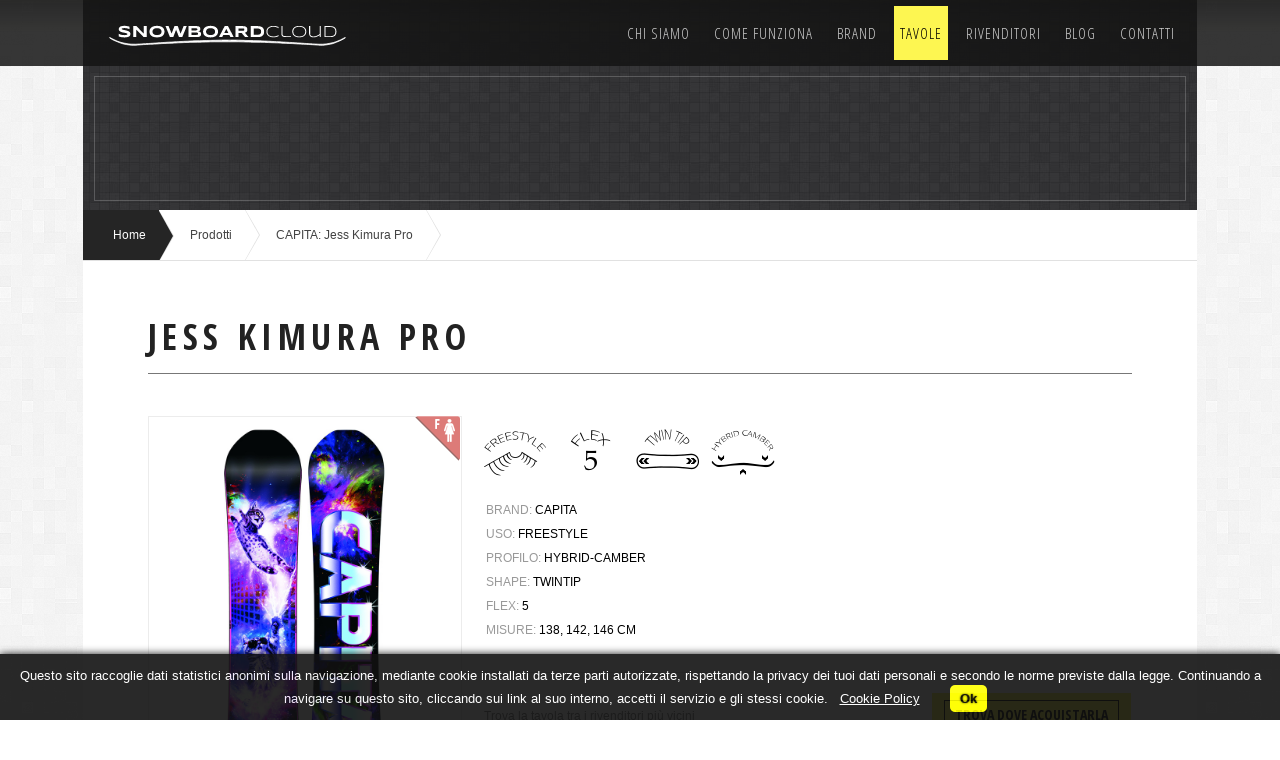

--- FILE ---
content_type: text/html; charset=UTF-8
request_url: http://www.snowboardcloud.com/tavole/specifiche/?item=470
body_size: 117397
content:
<!DOCTYPE html>
<!--CREATOR   NEW FACES LAB - 2014-->
<html lang="it">
    <head>
        <meta charset="UTF-8">
        <title>Jess Kimura Pro | SnowboardCloud</title>
                
        
        <script src="../../_LOCAL/js/jquery-1.11.0.min.js"></script>
        <script src="http://code.jquery.com/ui/1.10.2/jquery-ui.js"></script>
        <script src="../../_LOCAL/js/jquery-ui-1.10.4.custom.min.js"></script>

        <link rel="stylesheet" type="text/css" href="../../_LOCAL/css/ui-lightness/jquery-ui-1.10.4.custom.css">

        <!-- THEME -->
        <meta name="viewport" content="width=device-width, initial-scale=1.0">
        <link rel="shortcut icon" href="favicon.ico">
        <link href="http://fonts.googleapis.com/css?family=Open+Sans+Condensed:300,300italic,700" rel="stylesheet" media="all">
        <link rel="stylesheet" href="../../_LOCAL/css/buttons/social-icons.css">
        <link rel="stylesheet" href="../../_LOCAL/css/buttons/animation.css"><!--[if IE 7]>
        <link rel="stylesheet" href="../../_LOCAL/css/buttons/social-icons-ie7.css"><![endif]-->
        <link rel="stylesheet" type="text/css" href="../../_LOCAL/css/font-awesome/css/font-awesome.min.css">
        <link rel="stylesheet" type="text/css" href="http://www.snowboardcloud.com/_LOCAL/icone-snow.css">
        <!-- Bootstrap -->
        <link href="../../_LOCAL/css/bootstrap.css" rel="stylesheet" media="screen">
        <link href="../../_LOCAL/css/style.css" rel="stylesheet">
        <link href="../../_LOCAL/css/media.css" rel="stylesheet">
        <!--[if lt IE 9]>
        <script src="../../_LOCAL/js/theme/html5shiv.js"></script>
        <![endif]-->
        <!--[if (gte IE 6)&(lte IE 8)]>
            <script type="text/javascript" src="../../_LOCAL/js/theme/selectivizr-min.js"></script>
        <![endif]-->
        <link rel="stylesheet" type="text/css" href="../../_LOCAL/css/cookie.css">        <meta name="robots" content="index,follow">
    </head>



    <body id="pagina-prodotti">
        <script>
            (function(i, s, o, g, r, a, m) {
                i['GoogleAnalyticsObject'] = r;
                i[r] = i[r] || function() {
                    (i[r].q = i[r].q || []).push(arguments)
                }, i[r].l = 1 * new Date();
                a = s.createElement(o),
                        m = s.getElementsByTagName(o)[0];
                a.async = 1;
                a.src = g;
                m.parentNode.insertBefore(a, m)
            })(window, document, 'script', '//www.google-analytics.com/analytics.js', 'ga');

            ga('create', 'UA-60830466-1', 'auto');
            ga('send', 'pageview');
        </script>

        <div class="navbar-static-top navbar">
            <div class="container-box top-box">
                <a href="/" class="brand">
                    <img src="../../img//logo-bianco.svg" onerror="this.onerror=null; this.src='../../img//logo.png'" alt="SnowboardCloud">
                    <!--<img src="../../img//logo.png" alt="SnowboardCloud">-->
                </a>
                <a class="btn btn-navbar collapsed" data-toggle="collapse" data-target=".navbar-responsive-collapse">
                    <div class="icon-container">
                        <span class="icon-bar"></span>
                        <span class="icon-bar"></span>
                        <span class="icon-bar"></span>
                    </div>
                    <div class="title-menu">Menu</div>
                </a>
                <div class="nav-collapse navbar-responsive-collapse collapse">
                    <ul class="nav top-main-navigation">
                        <!--<li><a href="../../" >Home</a></li>-->
                        <li><a href="../../snowboardcloud" >Chi siamo</a></li>
                        <li><a href="../../howitworks" >Come funziona</a></li>
                        <li class="dropdown">
                            <a href="../../brand" class="dropdown-toggle " data-toggle="dropdown">Brand</a>
                            <ul class="dropdown-menu">
                                                                    <li><a href="../../brand/?id=12">AMPLID</a></li>
                                                                        <li><a href="../../brand/?id=14">ARBOR</a></li>
                                                                        <li><a href="../../brand/?id=52">BATALEON</a></li>
                                                                        <li><a href="../../brand/?id=16">BLACKHOLE</a></li>
                                                                        <li><a href="../../brand/?id=5">BURTON</a></li>
                                                                        <li><a href="../../brand/?id=48">CAPITA</a></li>
                                                                        <li><a href="../../brand/?id=49">DC </a></li>
                                                                        <li><a href="../../brand/?id=18">DRAKE</a></li>
                                                                        <li><a href="../../brand/?id=20">FLOW</a></li>
                                                                        <li><a href="../../brand/?id=22">FUNKY</a></li>
                                                                        <li><a href="../../brand/?id=51">GNU</a></li>
                                                                        <li><a href="../../brand/?id=46">HEAD</a></li>
                                                                        <li><a href="../../brand/?id=8">JONES</a></li>
                                                                        <li><a href="../../brand/?id=11">K2 SNOWBOARD</a></li>
                                                                        <li><a href="../../brand/?id=55">KORUA</a></li>
                                                                        <li><a href="../../brand/?id=54">LIBTECH</a></li>
                                                                        <li><a href="../../brand/?id=53">LOBSTER</a></li>
                                                                        <li><a href="../../brand/?id=28">NIDECKER</a></li>
                                                                        <li><a href="../../brand/?id=29">NITRO</a></li>
                                                                        <li><a href="../../brand/?id=47">RIDE</a></li>
                                                                        <li><a href="../../brand/?id=34">ROUGH</a></li>
                                                                        <li><a href="../../brand/?id=50">ROXY</a></li>
                                                                        <li><a href="../../brand/?id=56">SIMS</a></li>
                                                                        <li><a href="../../brand/?id=7">SLASH</a></li>
                                                                        <li><a href="../../brand/?id=38">SMOKIN</a></li>
                                                                        <li><a href="../../brand/?id=39">TECHNINE</a></li>
                                                                        <li><a href="../../brand/?id=41">YES</a></li>
                                                                </ul>
                        </li>
                        <li><a href="../../tavole"class='active'>Tavole</a></li>
                        <li><a href="../../rivenditori" >Rivenditori</a></li>
                                                <li><a href="../../blog" >Blog</a></li>
                        <li><a href="../../contatti" >Contatti</a></li>

                    </ul>
                </div>

            </div>
        </div>


        <!--
        <div class="second-top-box">
            <div class="container-box">
                <span class="welcome-msg pull-left">Welcome visitor you can <a href="#">login</a> or <a href="#">create an account</a>.</span>
                <ul class="pull-right">
                    <li><a href="#">My Account</a></li>
                    <li><a href="#">My Wishlist</a></li>
                    <li><a href="#">Checkout</a></li>
                </ul>
            </div>
        </div>
        -->







        
<script type="text/javascript">
    $(function() {

        $('#elencoRegioni').on("change", function() {

            var id = $(this).val();

            $('#elencoProvince').html('');

            $.ajax({
                url: "../../_LOCAL/_ajax/ajax.php",
                data: {'tipo': 'getProvince', 'id_regione': id, 'noLogin': '1'},
                type: 'POST',
                dataType: 'json',
                success: function(risposta) {

                    //svuoto elenco province

                    $('#elencoProvince').append('<option value="">-- provincia --</option>');

                    //console.log(JSON.stringify(risposta));
                    var index;
                    var array = risposta.province;
                    // console.log( array.length+' lunghezza');
                    for (index = 0; index < array.length; ++index) {

                        $('#elencoProvince').append('<option value="' + array[index]["idprovincia"] + '">' + array[index]["nomeprovincia"] + '</option>');
                    }
                },
                error: function(risposta) {
                    console.log(JSON.stringify(risposta));
                    alert('errore chiamata ajax. Contatta l\'amministrazione.');
                }
            });

        });

    });
</script>


<script type="text/javascript">
            $(document).ready(function() {
                
                $('.numeric').keypress(function(event){

                    if(event.which != 8 && isNaN(String.fromCharCode(event.which))){
                        event.preventDefault(); //stop character from entering input
                    }

                });
           
            });
        </script>

        
        
<div class="site-container">
    <div class="header-eight-box">
        <ul id="header-eight">
            <li>
                <img src="../../img/bg_square.jpg" alt="snowboardcloud">
                <div class="slider-border"></div>
                <div class="header_banner">
                                    </div>
            </li>
        </ul>
    </div>
</div>

        
        


    <div class="site-container">
        <ul class="breadcrumb container-box">
            <li><a href="../../">Home</a></li>
            <li><a href="../../tavole/">Prodotti</a></li>
            <li class="active">CAPITA: Jess Kimura Pro</li>
        </ul>
    </div>


    <!-- ************* if single Brand -->


    <div class="site-container">
        <div class="container entry-content">
            <div class="row">
                <div class="span12">
                    <h1 class="page-title">Jess Kimura Pro</h1>
                    <div class="row product-viev">
                        <div class="span4 image">
                                                        <div class="label donna">donna</div>
                                                        <img id="main-product-image" src="../../img/prodotti/470_JESS-KIMURA-PRO.jpg" data-zoom-image="../../img/prodotti/470_JESS-KIMURA-PRO.jpg" alt="">
                            <!--                                <div id="product-images">
                                                                <a href="#" data-image="http://placehold.it/312x342" data-zoom-image="http://placehold.it/960x1050">
                                                                    <img src="http://placehold.it/74x95" alt="">
                                                                </a>
                                                                </div>
                                                            <div class="carousel-prev product-prev">Prev</div>
                                                            <div class="carousel-next product-next">Prev</div>
                            -->
                        </div>


                        <div class="span8 product-caption">

                            <div class="row product-options-one">
                                <div class="span8 pull-left">


                                    <div class="details">
                                        <ul id="icone_dettagli">

                                            <li><span class="scicon-2-profilo"></span></li><li><span class="scicon-11-profilo"></span></li><li><span class="scicon-17-profilo"></span></li><li><span class="scicon-29-profilo"></span></li>
                                        </ul>
                                    </div>
                                    <div class="clerfix"></div>





                                    <div class="details">
                                        <span>BRAND:</span> <span class="detail-status">CAPITA</span>
                                    </div>

                                    <div class="details"><span>USO:</span> <span class="detail-status">FREESTYLE</span></div>
                                    <div class="details"><span>PROFILO:</span> <span class="detail-status">HYBRID-CAMBER</span></div>
                                    <div class="details"><span>SHAPE:</span> <span class="detail-status">TWINTIP</span></div>
                                    <div class="details"><span>FLEX:</span> <span class="detail-status">5</span></div><div class="details"><span>MISURE:</span> <span class="detail-status">138, 142, 146 CM</span></div>

                                    <!--                                        <div class="details">
                                                                                <span>PESO:</span> <span class="detail-status">
                                    Da 40 kg a 60 kg                                                                                </span>
                                                                            </div>    -->
                                </div>
                            </div>
                            <div class="clearfix"></div>




                            <div id="trova-rivenditore-box" class="row product-options-one">
                                   

                                <div class="box-trova-tavola-rivenditore">    
                                    <div class="box-sx">
                                        <span class="availabillity">Trova la tavola tra i rivenditori pi&ugrave; vicini</span><br>
                                    </div>
                                    <div class="box-button-cerca-dettagli">
                                        <div class="boxbtn">
                                            <a href="#myModal" role="button" class="btn" data-toggle="modal"><span>Trova dove acquistarla</span></a>
                                        </div>
                                    </div>
                                </div>

                                <!--
                                <div class="box-trova-tavola-rivenditore">    
                                    <form method="POST" action="../../rivenditori/?filtri=1">
                                        <input type="hidden" name="brand" value="48">
                                        <div class="box-sx secondo">
                                            <span class="availabillity">Trova il rivenditore pi&ugrave; vicino</span><br>
                                        </div>
                                        <div class="box-button-cerca-dettagli f-rivenditore">
                                            <button type="submit">
                                                <input type="submit" class="insider" value="Trova il rivenditore">    
                                            </button>
                                        </div>
                                    </form>
                                </div>
                                -->
                                

                            </div>




    
                                <div id="prezzo" class="row">
                                    <div class="span3 pull-left">
                                        <div class="price">
                                            <div class="price-old" style="text-decoration: none">PREZZO</div>
                                            <div class="price-new">€ 470</div>
                                        </div>
                                    </div>
                                    <div class="span5 pull-right product-button">
                                        <div class="social-shareing pull-left">
                                            <a href="mailto:info@snowboardcloud.com?subject=snowboardcloud&body=www.snowboardcloud.com/tavole/specifiche/?item=470" class="fa fa-envelope"> <span>Segnala ad un amico</span></a><br>
                                            <a href="https://www.facebook.com/sharer/sharer.php?u=http://www.snowboardcloud.com/tavole/specifiche/?item=470" class="fa fa-facebook"> <span>Condividi su Facebook</span></a>
                                        </div>
                                        <a href="../../tavole/" class="btn btn-primary btn-all-products pull-right"> Guarda tutte le tavole</a>
                                    </div>
                                </div>

    
                            <div class="clearfix"></div>


                        </div>


                        <br>
                    </div>



                </div>
            </div>



            <div class="row">
                <div class="span12 product-tab">
                    <ul class="nav nav-tabs" id="myTab">
                        <li class="active"><a class="active" href="#specifiche" data-toggle="tab">Specifiche</a></li>
                    </ul>


                    <!-- ********** TAB SPECIFICHE ***************************************************** -->

                    <div class="tab-content">
                        <div class="tab-pane active" id="specifiche">
    <div class="span11">
<h3><span style="color: #000000;">Descrizione<br /></span></h3>
<div class="board-story">
<div class="board-story">
<div>Jess Kimura is one of the most successful professional snowboarders in history. She has won about every accolade that is awarded in her video-part based realm of the sport, including Rider of The Year, Video Part of the Year, Reader&rsquo;s Choice Award and more. Oh, and not just once either. Year after year, she brings full dedication to her craft, inspired and full of gas.</div>
<div>We found it fitting that the artist for her signature model boards happens to be another snowboarding great. Peter Line is also one of the most successful and progressive professional snowboarders in history. A master boarder, a gifted artist and a wizard with words, here are his liner notes behind the new Jess Kimura Pro graphic:</div>
<div>&ldquo;No one should mess with party cat, not even galactic battle kittens.&rdquo;</div>
<div>&ldquo;All party cat wants to do is dance, play with his YoYo&reg; and be cool. Everyone loves cats* and that includes Jess, but Jess likes her cats in space.**&rdquo;</div>
<div>&ldquo;These graphics and this board will make anyone who rides it a far better snowboarder than all their friends.***&rdquo;</div>
<div>* Not true. Not everyone loves cats.</div>
<div>** Don&rsquo;t put a cat in space, it will die.</div>
<div>*** This is 100% true.</div>
<div>For 2015, we&rsquo;ve redesigned the Jess Kimura Pro with a Canadian Maple Dual Core&trade;, enhanced Dynaweave fiberglass, and added a new 138 size. The shaping theories and construction reflect the durability and maneuverability required for her passion and your progression. One of the most decorated snowboarders of this decade, Jess Kimura has swept the Transworld Snowboarding Rider&rsquo;s Poll Awards multiple times. Did you see her part in Defenders of Awesome 2? She definitely knows how to STAY BAD ASS. Jess has made her mark not only on women&rsquo;s snowboarding, but on snowboarding itself. Her fan base crosses genders and is comprised of riders from all spectrums of the sport who appreciate her approach.</div>
</div>
<br />
<div>&nbsp;</div>
<div>&nbsp;</div>
<div>&nbsp;</div>
<div>&nbsp;</div>
<div>&nbsp;</div>
</div>
<div>
<h3 style="text-align: center;"><span style="color: #000000;">Profilo</span></h3>
</div>
<h3 align="center"><span style="color: #b2b2b2;"><em>CAPITA // HYBRID FK<br /></em></span></h3>
<h3 style="text-align: center;"><img src="/uploads/CAPITA/HYBRID%20FK.jpg" alt="" width="1156" height="285" /></h3>
<p><br /><br /><br /></p>
</div>                        </div>



                        <!-- ********** TAB XXX ***************************************************** -->

                        <!--                            
                        <div class="tab-pane" id="custom-tab">
                            <h3>???</h3>
                            ???
                        </div>
                        -->

                    </div>


                    <!--  </div> -->
                </div>
            </div>

                

    </div>






    <div id="tavole-correlate" class="container entry-content">
        <div class="carousel-grid home prodotti-home-carousel">
            <div class="title-two"><div>&nbsp;</div><div>LE TAVOLE CORRELATE</div><div class="carousel-pager one"></div></div>
                            <ul class="product-grid">
                                        <li>
                                                <div class="label rollover uomo">uomo</div>
                        <article class="btn-target" data-target="454">
                            <div class="border-top"></div>
                            <div class="border-left"></div>
                            <div class="border-right"></div>
                            <div class="border-bottom"></div>
                                                        <a href="../../tavole/specifiche/?item=454"><img id="main-product-image" src="../../img/prodotti/454_SCOTT-STEVENS-PRO.jpg"  alt=""></a>

                            <div class="product-caption">
                                <div class="price">
                                    <span>CAPITA</span>
                                </div>
                                <div class="inner">
                                    <h3 class="title"><a href="../../tavole/specifiche/?item=454" title=" Scott Stevens Pro"> Scott Stevens Pro</a></h3>
                                    <div class="cart-button">
                                        <span class="detail-link"><strong>Uso:</strong> Freestyle, Jibbing</span><span class="detail-link"><strong>Profilo:</strong> Hybrid-rocker</span><span class="detail-link"><strong>Shape:</strong> Twintip</span><span class="detail-link"><strong>Flex:</strong> 5</span>                                        <a href="../../tavole/specifiche/?item=454" class="btn btn-primary">Dettagli</a>
                                        <div class="clearfix"></div>

                                    </div>
                                </div>
                            </div>

                            <script>
                                $(".btn-target").click(function() {
                                    var target = $(this).data('target');
                                    window.location.href = '../../tavole/specifiche/?item=' + target;
                                });
                            </script>
                        </article>
                    </li>
                    <li>
                                                <div class="label rollover uomo">uomo</div>
                        <article class="btn-target" data-target="455">
                            <div class="border-top"></div>
                            <div class="border-left"></div>
                            <div class="border-right"></div>
                            <div class="border-bottom"></div>
                                                        <a href="../../tavole/specifiche/?item=455"><img id="main-product-image" src="../../img/prodotti/455_ULTRAFEAR.jpg"  alt=""></a>

                            <div class="product-caption">
                                <div class="price">
                                    <span>CAPITA</span>
                                </div>
                                <div class="inner">
                                    <h3 class="title"><a href="../../tavole/specifiche/?item=455" title="Ultrafear">Ultrafear</a></h3>
                                    <div class="cart-button">
                                        <span class="detail-link"><strong>Uso:</strong> Freestyle, Jibbing</span><span class="detail-link"><strong>Profilo:</strong> Hybrid-rocker</span><span class="detail-link"><strong>Shape:</strong> Twintip</span><span class="detail-link"><strong>Flex:</strong> 5</span><span class="detail-link"><strong>Extra:</strong> Wide</span>                                        <a href="../../tavole/specifiche/?item=455" class="btn btn-primary">Dettagli</a>
                                        <div class="clearfix"></div>

                                    </div>
                                </div>
                            </div>

                            <script>
                                $(".btn-target").click(function() {
                                    var target = $(this).data('target');
                                    window.location.href = '../../tavole/specifiche/?item=' + target;
                                });
                            </script>
                        </article>
                    </li>
                    <li>
                                                <div class="label rollover uomo">uomo</div>
                        <article class="btn-target" data-target="456">
                            <div class="border-top"></div>
                            <div class="border-left"></div>
                            <div class="border-right"></div>
                            <div class="border-bottom"></div>
                                                        <a href="../../tavole/specifiche/?item=456"><img id="main-product-image" src="../../img/prodotti/456_HORRORSCOPE.jpg"  alt=""></a>

                            <div class="product-caption">
                                <div class="price">
                                    <span>CAPITA</span>
                                </div>
                                <div class="inner">
                                    <h3 class="title"><a href="../../tavole/specifiche/?item=456" title="Horrorscope">Horrorscope</a></h3>
                                    <div class="cart-button">
                                        <span class="detail-link"><strong>Uso:</strong> Freestyle, Jibbing</span><span class="detail-link"><strong>Profilo:</strong> Hybrid-rocker</span><span class="detail-link"><strong>Shape:</strong> Twintip</span><span class="detail-link"><strong>Flex:</strong> 4</span><span class="detail-link"><strong>Extra:</strong> Wide</span>                                        <a href="../../tavole/specifiche/?item=456" class="btn btn-primary">Dettagli</a>
                                        <div class="clearfix"></div>

                                    </div>
                                </div>
                            </div>

                            <script>
                                $(".btn-target").click(function() {
                                    var target = $(this).data('target');
                                    window.location.href = '../../tavole/specifiche/?item=' + target;
                                });
                            </script>
                        </article>
                    </li>
                    <li>
                                                <div class="label rollover uomo">uomo</div>
                        <article class="btn-target" data-target="457">
                            <div class="border-top"></div>
                            <div class="border-left"></div>
                            <div class="border-right"></div>
                            <div class="border-bottom"></div>
                                                        <a href="../../tavole/specifiche/?item=457"><img id="main-product-image" src="../../img/prodotti/457_THE-OUTSIDERS.jpg"  alt=""></a>

                            <div class="product-caption">
                                <div class="price">
                                    <span>CAPITA</span>
                                </div>
                                <div class="inner">
                                    <h3 class="title"><a href="../../tavole/specifiche/?item=457" title="The Outsiders">The Outsiders</a></h3>
                                    <div class="cart-button">
                                        <span class="detail-link"><strong>Uso:</strong> Freestyle</span><span class="detail-link"><strong>Profilo:</strong> Camber</span><span class="detail-link"><strong>Shape:</strong> Twintip</span><span class="detail-link"><strong>Flex:</strong> 6</span><span class="detail-link"><strong>Extra:</strong> Wide</span>                                        <a href="../../tavole/specifiche/?item=457" class="btn btn-primary">Dettagli</a>
                                        <div class="clearfix"></div>

                                    </div>
                                </div>
                            </div>

                            <script>
                                $(".btn-target").click(function() {
                                    var target = $(this).data('target');
                                    window.location.href = '../../tavole/specifiche/?item=' + target;
                                });
                            </script>
                        </article>
                    </li>
                    <li>
                                                <div class="label rollover uomo">uomo</div>
                        <article class="btn-target" data-target="458">
                            <div class="border-top"></div>
                            <div class="border-left"></div>
                            <div class="border-right"></div>
                            <div class="border-bottom"></div>
                                                        <a href="../../tavole/specifiche/?item=458"><img id="main-product-image" src="../../img/prodotti/458_VOLCOM-STONE.jpg"  alt=""></a>

                            <div class="product-caption">
                                <div class="price">
                                    <span>CAPITA</span>
                                </div>
                                <div class="inner">
                                    <h3 class="title"><a href="../../tavole/specifiche/?item=458" title="Volcom Stone">Volcom Stone</a></h3>
                                    <div class="cart-button">
                                        <span class="detail-link"><strong>Uso:</strong> Freestyle</span><span class="detail-link"><strong>Profilo:</strong> Camber</span><span class="detail-link"><strong>Shape:</strong> Twintip</span><span class="detail-link"><strong>Flex:</strong> 6</span>                                        <a href="../../tavole/specifiche/?item=458" class="btn btn-primary">Dettagli</a>
                                        <div class="clearfix"></div>

                                    </div>
                                </div>
                            </div>

                            <script>
                                $(".btn-target").click(function() {
                                    var target = $(this).data('target');
                                    window.location.href = '../../tavole/specifiche/?item=' + target;
                                });
                            </script>
                        </article>
                    </li>
                    <li>
                                                <div class="label rollover uomo">uomo</div>
                        <article class="btn-target" data-target="459">
                            <div class="border-top"></div>
                            <div class="border-left"></div>
                            <div class="border-right"></div>
                            <div class="border-bottom"></div>
                                                        <a href="../../tavole/specifiche/?item=459"><img id="main-product-image" src="../../img/prodotti/459_INDOOR-SURVIVAL.jpg"  alt=""></a>

                            <div class="product-caption">
                                <div class="price">
                                    <span>CAPITA</span>
                                </div>
                                <div class="inner">
                                    <h3 class="title"><a href="../../tavole/specifiche/?item=459" title="Indoor Survival">Indoor Survival</a></h3>
                                    <div class="cart-button">
                                        <span class="detail-link"><strong>Uso:</strong> Freestyle</span><span class="detail-link"><strong>Profilo:</strong> Hybrid-rocker</span><span class="detail-link"><strong>Shape:</strong> Twintip</span><span class="detail-link"><strong>Flex:</strong> 5</span>                                        <a href="../../tavole/specifiche/?item=459" class="btn btn-primary">Dettagli</a>
                                        <div class="clearfix"></div>

                                    </div>
                                </div>
                            </div>

                            <script>
                                $(".btn-target").click(function() {
                                    var target = $(this).data('target');
                                    window.location.href = '../../tavole/specifiche/?item=' + target;
                                });
                            </script>
                        </article>
                    </li>
                    <li>
                                                <div class="label rollover uomo">uomo</div>
                        <article class="btn-target" data-target="460">
                            <div class="border-top"></div>
                            <div class="border-left"></div>
                            <div class="border-right"></div>
                            <div class="border-bottom"></div>
                                                        <a href="../../tavole/specifiche/?item=460"><img id="main-product-image" src="../../img/prodotti/460_OUTDOOR-LIVING.jpg"  alt=""></a>

                            <div class="product-caption">
                                <div class="price">
                                    <span>CAPITA</span>
                                </div>
                                <div class="inner">
                                    <h3 class="title"><a href="../../tavole/specifiche/?item=460" title="Outdoor Living">Outdoor Living</a></h3>
                                    <div class="cart-button">
                                        <span class="detail-link"><strong>Uso:</strong> Freestyle</span><span class="detail-link"><strong>Profilo:</strong> Flat</span><span class="detail-link"><strong>Shape:</strong> Twintip</span><span class="detail-link"><strong>Flex:</strong> 5</span>                                        <a href="../../tavole/specifiche/?item=460" class="btn btn-primary">Dettagli</a>
                                        <div class="clearfix"></div>

                                    </div>
                                </div>
                            </div>

                            <script>
                                $(".btn-target").click(function() {
                                    var target = $(this).data('target');
                                    window.location.href = '../../tavole/specifiche/?item=' + target;
                                });
                            </script>
                        </article>
                    </li>
                    <li>
                                                <div class="label rollover uomo">uomo</div>
                        <article class="btn-target" data-target="461">
                            <div class="border-top"></div>
                            <div class="border-left"></div>
                            <div class="border-right"></div>
                            <div class="border-bottom"></div>
                                                        <a href="../../tavole/specifiche/?item=461"><img id="main-product-image" src="../../img/prodotti/461_THUNDERSTICK.jpg"  alt=""></a>

                            <div class="product-caption">
                                <div class="price">
                                    <span>CAPITA</span>
                                </div>
                                <div class="inner">
                                    <h3 class="title"><a href="../../tavole/specifiche/?item=461" title="Thunderstick">Thunderstick</a></h3>
                                    <div class="cart-button">
                                        <span class="detail-link"><strong>Uso:</strong> Freestyle</span><span class="detail-link"><strong>Profilo:</strong> Camber</span><span class="detail-link"><strong>Shape:</strong> Twintip</span><span class="detail-link"><strong>Flex:</strong> 4</span>                                        <a href="../../tavole/specifiche/?item=461" class="btn btn-primary">Dettagli</a>
                                        <div class="clearfix"></div>

                                    </div>
                                </div>
                            </div>

                            <script>
                                $(".btn-target").click(function() {
                                    var target = $(this).data('target');
                                    window.location.href = '../../tavole/specifiche/?item=' + target;
                                });
                            </script>
                        </article>
                    </li>
                    <li>
                                                <div class="label rollover uomo">uomo</div>
                        <article class="btn-target" data-target="462">
                            <div class="border-top"></div>
                            <div class="border-left"></div>
                            <div class="border-right"></div>
                            <div class="border-bottom"></div>
                                                        <a href="../../tavole/specifiche/?item=462"><img id="main-product-image" src="../../img/prodotti/462_BLACK-SNOWBOARD-OF-DEATH.jpg"  alt=""></a>

                            <div class="product-caption">
                                <div class="price">
                                    <span>CAPITA</span>
                                </div>
                                <div class="inner">
                                    <h3 class="title"><a href="../../tavole/specifiche/?item=462" title="Black Snowboard of Death">Black Snowboard of Death</a></h3>
                                    <div class="cart-button">
                                        <span class="detail-link"><strong>Uso:</strong> Freeride</span><span class="detail-link"><strong>Profilo:</strong> Hybrid-camber</span><span class="detail-link"><strong>Shape:</strong> Directional</span><span class="detail-link"><strong>Flex:</strong> 7</span><span class="detail-link"><strong>Extra:</strong> Taper</span>                                        <a href="../../tavole/specifiche/?item=462" class="btn btn-primary">Dettagli</a>
                                        <div class="clearfix"></div>

                                    </div>
                                </div>
                            </div>

                            <script>
                                $(".btn-target").click(function() {
                                    var target = $(this).data('target');
                                    window.location.href = '../../tavole/specifiche/?item=' + target;
                                });
                            </script>
                        </article>
                    </li>
                    <li>
                                                <div class="label rollover uomo">uomo</div>
                        <article class="btn-target" data-target="463">
                            <div class="border-top"></div>
                            <div class="border-left"></div>
                            <div class="border-right"></div>
                            <div class="border-bottom"></div>
                                                        <a href="../../tavole/specifiche/?item=463"><img id="main-product-image" src="../../img/prodotti/463_MERCURY.jpg"  alt=""></a>

                            <div class="product-caption">
                                <div class="price">
                                    <span>CAPITA</span>
                                </div>
                                <div class="inner">
                                    <h3 class="title"><a href="../../tavole/specifiche/?item=463" title="Mercury">Mercury</a></h3>
                                    <div class="cart-button">
                                        <span class="detail-link"><strong>Uso:</strong> Freeride</span><span class="detail-link"><strong>Profilo:</strong> Hybrid-camber</span><span class="detail-link"><strong>Shape:</strong> Directional</span><span class="detail-link"><strong>Flex:</strong> 8</span>                                        <a href="../../tavole/specifiche/?item=463" class="btn btn-primary">Dettagli</a>
                                        <div class="clearfix"></div>

                                    </div>
                                </div>
                            </div>

                            <script>
                                $(".btn-target").click(function() {
                                    var target = $(this).data('target');
                                    window.location.href = '../../tavole/specifiche/?item=' + target;
                                });
                            </script>
                        </article>
                    </li>
                    <li>
                                                <div class="label rollover uomo">uomo</div>
                        <article class="btn-target" data-target="464">
                            <div class="border-top"></div>
                            <div class="border-left"></div>
                            <div class="border-right"></div>
                            <div class="border-bottom"></div>
                                                        <a href="../../tavole/specifiche/?item=464"><img id="main-product-image" src="../../img/prodotti/464_SUPERMACHO.jpg"  alt=""></a>

                            <div class="product-caption">
                                <div class="price">
                                    <span>CAPITA</span>
                                </div>
                                <div class="inner">
                                    <h3 class="title"><a href="../../tavole/specifiche/?item=464" title="Supermacho">Supermacho</a></h3>
                                    <div class="cart-button">
                                        <span class="detail-link"><strong>Uso:</strong> Freeride</span><span class="detail-link"><strong>Profilo:</strong> Hybrid-camber</span><span class="detail-link"><strong>Shape:</strong> Directional</span><span class="detail-link"><strong>Flex:</strong> 8</span>                                        <a href="../../tavole/specifiche/?item=464" class="btn btn-primary">Dettagli</a>
                                        <div class="clearfix"></div>

                                    </div>
                                </div>
                            </div>

                            <script>
                                $(".btn-target").click(function() {
                                    var target = $(this).data('target');
                                    window.location.href = '../../tavole/specifiche/?item=' + target;
                                });
                            </script>
                        </article>
                    </li>
                    <li>
                                                <div class="label rollover uomo">uomo</div>
                        <article class="btn-target" data-target="465">
                            <div class="border-top"></div>
                            <div class="border-left"></div>
                            <div class="border-right"></div>
                            <div class="border-bottom"></div>
                                                        <a href="../../tavole/specifiche/?item=465"><img id="main-product-image" src="../../img/prodotti/465_DEFENDERS-OF-AWESOME.jpg"  alt=""></a>

                            <div class="product-caption">
                                <div class="price">
                                    <span>CAPITA</span>
                                </div>
                                <div class="inner">
                                    <h3 class="title"><a href="../../tavole/specifiche/?item=465" title="Defenders of Awesome">Defenders of Awesome</a></h3>
                                    <div class="cart-button">
                                        <span class="detail-link"><strong>Uso:</strong> Freeride</span><span class="detail-link"><strong>Profilo:</strong> Hybrid-camber</span><span class="detail-link"><strong>Shape:</strong> Twintip</span><span class="detail-link"><strong>Flex:</strong> 6</span><span class="detail-link"><strong>Extra:</strong> Wide</span>                                        <a href="../../tavole/specifiche/?item=465" class="btn btn-primary">Dettagli</a>
                                        <div class="clearfix"></div>

                                    </div>
                                </div>
                            </div>

                            <script>
                                $(".btn-target").click(function() {
                                    var target = $(this).data('target');
                                    window.location.href = '../../tavole/specifiche/?item=' + target;
                                });
                            </script>
                        </article>
                    </li>
                    <li>
                                                <div class="label rollover uomo">uomo</div>
                        <article class="btn-target" data-target="466">
                            <div class="border-top"></div>
                            <div class="border-left"></div>
                            <div class="border-right"></div>
                            <div class="border-bottom"></div>
                                                        <a href="../../tavole/specifiche/?item=466"><img id="main-product-image" src="../../img/prodotti/466_C.-SLASHER.jpg"  alt=""></a>

                            <div class="product-caption">
                                <div class="price">
                                    <span>CAPITA</span>
                                </div>
                                <div class="inner">
                                    <h3 class="title"><a href="../../tavole/specifiche/?item=466" title="C. Slasher">C. Slasher</a></h3>
                                    <div class="cart-button">
                                        <span class="detail-link"><strong>Uso:</strong> Powder</span><span class="detail-link"><strong>Profilo:</strong> Hybrid-rocker</span><span class="detail-link"><strong>Shape:</strong> Directional</span><span class="detail-link"><strong>Flex:</strong> 7</span><span class="detail-link"><strong>Extra:</strong> Taper</span>                                        <a href="../../tavole/specifiche/?item=466" class="btn btn-primary">Dettagli</a>
                                        <div class="clearfix"></div>

                                    </div>
                                </div>
                            </div>

                            <script>
                                $(".btn-target").click(function() {
                                    var target = $(this).data('target');
                                    window.location.href = '../../tavole/specifiche/?item=' + target;
                                });
                            </script>
                        </article>
                    </li>
                    <li>
                                                <div class="label rollover uomo">uomo</div>
                        <article class="btn-target" data-target="467">
                            <div class="border-top"></div>
                            <div class="border-left"></div>
                            <div class="border-right"></div>
                            <div class="border-bottom"></div>
                                                        <a href="../../tavole/specifiche/?item=467"><img id="main-product-image" src="../../img/prodotti/467_POWDER-HOLE.jpg"  alt=""></a>

                            <div class="product-caption">
                                <div class="price">
                                    <span>CAPITA</span>
                                </div>
                                <div class="inner">
                                    <h3 class="title"><a href="../../tavole/specifiche/?item=467" title="Powder Hole">Powder Hole</a></h3>
                                    <div class="cart-button">
                                        <span class="detail-link"><strong>Uso:</strong> Powder</span><span class="detail-link"><strong>Profilo:</strong> Rocker</span><span class="detail-link"><strong>Shape:</strong> Directional</span><span class="detail-link"><strong>Flex:</strong> 7</span><span class="detail-link"><strong>Extra:</strong> Taper</span>                                        <a href="../../tavole/specifiche/?item=467" class="btn btn-primary">Dettagli</a>
                                        <div class="clearfix"></div>

                                    </div>
                                </div>
                            </div>

                            <script>
                                $(".btn-target").click(function() {
                                    var target = $(this).data('target');
                                    window.location.href = '../../tavole/specifiche/?item=' + target;
                                });
                            </script>
                        </article>
                    </li>
                    <li>
                                                <div class="label rollover uomo">uomo</div>
                        <article class="btn-target" data-target="468">
                            <div class="border-top"></div>
                            <div class="border-left"></div>
                            <div class="border-right"></div>
                            <div class="border-bottom"></div>
                                                        <a href="../../tavole/specifiche/?item=468"><img id="main-product-image" src="../../img/prodotti/468_SLUSH-SLASHER.jpg"  alt=""></a>

                            <div class="product-caption">
                                <div class="price">
                                    <span>CAPITA</span>
                                </div>
                                <div class="inner">
                                    <h3 class="title"><a href="../../tavole/specifiche/?item=468" title="Slush Slasher">Slush Slasher</a></h3>
                                    <div class="cart-button">
                                        <span class="detail-link"><strong>Uso:</strong> All mountain, Powder</span><span class="detail-link"><strong>Profilo:</strong> Rocker</span><span class="detail-link"><strong>Shape:</strong> Directional</span><span class="detail-link"><strong>Flex:</strong> 4</span><span class="detail-link"><strong>Extra:</strong> Taper</span>                                        <a href="../../tavole/specifiche/?item=468" class="btn btn-primary">Dettagli</a>
                                        <div class="clearfix"></div>

                                    </div>
                                </div>
                            </div>

                            <script>
                                $(".btn-target").click(function() {
                                    var target = $(this).data('target');
                                    window.location.href = '../../tavole/specifiche/?item=' + target;
                                });
                            </script>
                        </article>
                    </li>
                    <li>
                                                <div class="label rollover donna">donna</div>
                        <article class="btn-target" data-target="469">
                            <div class="border-top"></div>
                            <div class="border-left"></div>
                            <div class="border-right"></div>
                            <div class="border-bottom"></div>
                                                        <a href="../../tavole/specifiche/?item=469"><img id="main-product-image" src="../../img/prodotti/469_SPACE-METAL-FANTASY.jpg"  alt=""></a>

                            <div class="product-caption">
                                <div class="price">
                                    <span>CAPITA</span>
                                </div>
                                <div class="inner">
                                    <h3 class="title"><a href="../../tavole/specifiche/?item=469" title="Space Metal Fantasy">Space Metal Fantasy</a></h3>
                                    <div class="cart-button">
                                        <span class="detail-link"><strong>Uso:</strong> Jibbing</span><span class="detail-link"><strong>Profilo:</strong> Hybrid-rocker</span><span class="detail-link"><strong>Shape:</strong> Twintip</span><span class="detail-link"><strong>Flex:</strong> 4</span>                                        <a href="../../tavole/specifiche/?item=469" class="btn btn-primary">Dettagli</a>
                                        <div class="clearfix"></div>

                                    </div>
                                </div>
                            </div>

                            <script>
                                $(".btn-target").click(function() {
                                    var target = $(this).data('target');
                                    window.location.href = '../../tavole/specifiche/?item=' + target;
                                });
                            </script>
                        </article>
                    </li>
                    <li>
                                                <div class="label rollover donna">donna</div>
                        <article class="btn-target" data-target="470">
                            <div class="border-top"></div>
                            <div class="border-left"></div>
                            <div class="border-right"></div>
                            <div class="border-bottom"></div>
                                                        <a href="../../tavole/specifiche/?item=470"><img id="main-product-image" src="../../img/prodotti/470_JESS-KIMURA-PRO.jpg"  alt=""></a>

                            <div class="product-caption">
                                <div class="price">
                                    <span>CAPITA</span>
                                </div>
                                <div class="inner">
                                    <h3 class="title"><a href="../../tavole/specifiche/?item=470" title="Jess Kimura Pro">Jess Kimura Pro</a></h3>
                                    <div class="cart-button">
                                        <span class="detail-link"><strong>Uso:</strong> Freestyle</span><span class="detail-link"><strong>Profilo:</strong> Hybrid-camber</span><span class="detail-link"><strong>Shape:</strong> Twintip</span><span class="detail-link"><strong>Flex:</strong> 5</span>                                        <a href="../../tavole/specifiche/?item=470" class="btn btn-primary">Dettagli</a>
                                        <div class="clearfix"></div>

                                    </div>
                                </div>
                            </div>

                            <script>
                                $(".btn-target").click(function() {
                                    var target = $(this).data('target');
                                    window.location.href = '../../tavole/specifiche/?item=' + target;
                                });
                            </script>
                        </article>
                    </li>
                    <li>
                                                <div class="label rollover donna">donna</div>
                        <article class="btn-target" data-target="471">
                            <div class="border-top"></div>
                            <div class="border-left"></div>
                            <div class="border-right"></div>
                            <div class="border-bottom"></div>
                                                        <a href="../../tavole/specifiche/?item=471"><img id="main-product-image" src="../../img/prodotti/471_BIRDS-OF-A-FEATHER.jpg"  alt=""></a>

                            <div class="product-caption">
                                <div class="price">
                                    <span>CAPITA</span>
                                </div>
                                <div class="inner">
                                    <h3 class="title"><a href="../../tavole/specifiche/?item=471" title="Birds of a Feather">Birds of a Feather</a></h3>
                                    <div class="cart-button">
                                        <span class="detail-link"><strong>Uso:</strong> Freeride</span><span class="detail-link"><strong>Profilo:</strong> Hybrid-camber</span><span class="detail-link"><strong>Shape:</strong> Twintip</span><span class="detail-link"><strong>Flex:</strong> 4</span>                                        <a href="../../tavole/specifiche/?item=471" class="btn btn-primary">Dettagli</a>
                                        <div class="clearfix"></div>

                                    </div>
                                </div>
                            </div>

                            <script>
                                $(".btn-target").click(function() {
                                    var target = $(this).data('target');
                                    window.location.href = '../../tavole/specifiche/?item=' + target;
                                });
                            </script>
                        </article>
                    </li>
                    <li>
                                                <div class="label rollover bimbabimbo">bimba, bimbo</div>
                        <article class="btn-target" data-target="472">
                            <div class="border-top"></div>
                            <div class="border-left"></div>
                            <div class="border-right"></div>
                            <div class="border-bottom"></div>
                                                        <a href="../../tavole/specifiche/?item=472"><img id="main-product-image" src="../../img/prodotti/472_CHILDREN-OF-THE-GNAR.jpg"  alt=""></a>

                            <div class="product-caption">
                                <div class="price">
                                    <span>CAPITA</span>
                                </div>
                                <div class="inner">
                                    <h3 class="title"><a href="../../tavole/specifiche/?item=472" title="Children of the Gnar">Children of the Gnar</a></h3>
                                    <div class="cart-button">
                                        <span class="detail-link"><strong>Uso:</strong> All mountain, Freestyle</span><span class="detail-link"><strong>Profilo:</strong> Hybrid-camber</span><span class="detail-link"><strong>Shape:</strong> Twintip</span><span class="detail-link"><strong>Flex:</strong> 4</span>                                        <a href="../../tavole/specifiche/?item=472" class="btn btn-primary">Dettagli</a>
                                        <div class="clearfix"></div>

                                    </div>
                                </div>
                            </div>

                            <script>
                                $(".btn-target").click(function() {
                                    var target = $(this).data('target');
                                    window.location.href = '../../tavole/specifiche/?item=' + target;
                                });
                            </script>
                        </article>
                    </li>
                    <li>
                                                <div class="label rollover bimbabimbo">bimba, bimbo</div>
                        <article class="btn-target" data-target="473">
                            <div class="border-top"></div>
                            <div class="border-left"></div>
                            <div class="border-right"></div>
                            <div class="border-bottom"></div>
                                                        <a href="../../tavole/specifiche/?item=473"><img id="main-product-image" src="../../img/prodotti/473_MICRO-SCOPE.jpg"  alt=""></a>

                            <div class="product-caption">
                                <div class="price">
                                    <span>CAPITA</span>
                                </div>
                                <div class="inner">
                                    <h3 class="title"><a href="../../tavole/specifiche/?item=473" title="Micro-Scope">Micro-Scope</a></h3>
                                    <div class="cart-button">
                                        <span class="detail-link"><strong>Uso:</strong> All mountain</span><span class="detail-link"><strong>Profilo:</strong> Hybrid-rocker</span><span class="detail-link"><strong>Shape:</strong> Twintip</span><span class="detail-link"><strong>Flex:</strong> 3</span>                                        <a href="../../tavole/specifiche/?item=473" class="btn btn-primary">Dettagli</a>
                                        <div class="clearfix"></div>

                                    </div>
                                </div>
                            </div>

                            <script>
                                $(".btn-target").click(function() {
                                    var target = $(this).data('target');
                                    window.location.href = '../../tavole/specifiche/?item=' + target;
                                });
                            </script>
                        </article>
                    </li>
                    <li>
                                                <div class="label rollover bimbabimbo">bimba, bimbo</div>
                        <article class="btn-target" data-target="624">
                            <div class="border-top"></div>
                            <div class="border-left"></div>
                            <div class="border-right"></div>
                            <div class="border-bottom"></div>
                                                        <a href="../../tavole/specifiche/?item=624"><img id="main-product-image" src="../../img/prodotti/624_Children.jpg"  alt=""></a>

                            <div class="product-caption">
                                <div class="price">
                                    <span>CAPITA</span>
                                </div>
                                <div class="inner">
                                    <h3 class="title"><a href="../../tavole/specifiche/?item=624" title="CHILDREN OF THE GNAR">CHILDREN OF THE GNAR</a></h3>
                                    <div class="cart-button">
                                        <span class="detail-link"><strong>Uso:</strong> All mountain, Freestyle</span><span class="detail-link"><strong>Profilo:</strong> Hybrid-camber</span><span class="detail-link"><strong>Shape:</strong> Twintip</span><span class="detail-link"><strong>Flex:</strong> 4</span>                                        <a href="../../tavole/specifiche/?item=624" class="btn btn-primary">Dettagli</a>
                                        <div class="clearfix"></div>

                                    </div>
                                </div>
                            </div>

                            <script>
                                $(".btn-target").click(function() {
                                    var target = $(this).data('target');
                                    window.location.href = '../../tavole/specifiche/?item=' + target;
                                });
                            </script>
                        </article>
                    </li>
                    <li>
                                                <div class="label rollover uomo">uomo</div>
                        <article class="btn-target" data-target="625">
                            <div class="border-top"></div>
                            <div class="border-left"></div>
                            <div class="border-right"></div>
                            <div class="border-bottom"></div>
                                                        <a href="../../tavole/specifiche/?item=625"><img id="main-product-image" src="../../img/prodotti/625_Doa.jpg"  alt=""></a>

                            <div class="product-caption">
                                <div class="price">
                                    <span>CAPITA</span>
                                </div>
                                <div class="inner">
                                    <h3 class="title"><a href="../../tavole/specifiche/?item=625" title="DEFENDERS OF AWESOME">DEFENDERS OF AWESOME</a></h3>
                                    <div class="cart-button">
                                        <span class="detail-link"><strong>Uso:</strong> All mountain, Freestyle</span><span class="detail-link"><strong>Profilo:</strong> Hybrid-camber</span><span class="detail-link"><strong>Shape:</strong> Twintip</span><span class="detail-link"><strong>Flex:</strong> 6</span><span class="detail-link"><strong>Extra:</strong> Wide</span>                                        <a href="../../tavole/specifiche/?item=625" class="btn btn-primary">Dettagli</a>
                                        <div class="clearfix"></div>

                                    </div>
                                </div>
                            </div>

                            <script>
                                $(".btn-target").click(function() {
                                    var target = $(this).data('target');
                                    window.location.href = '../../tavole/specifiche/?item=' + target;
                                });
                            </script>
                        </article>
                    </li>
                    <li>
                                                <div class="label rollover uomo">uomo</div>
                        <article class="btn-target" data-target="626">
                            <div class="border-top"></div>
                            <div class="border-left"></div>
                            <div class="border-right"></div>
                            <div class="border-bottom"></div>
                                                        <a href="../../tavole/specifiche/?item=626"><img id="main-product-image" src="../../img/prodotti/626_Horrorscope.jpg"  alt=""></a>

                            <div class="product-caption">
                                <div class="price">
                                    <span>CAPITA</span>
                                </div>
                                <div class="inner">
                                    <h3 class="title"><a href="../../tavole/specifiche/?item=626" title="HORRORSCOPE">HORRORSCOPE</a></h3>
                                    <div class="cart-button">
                                        <span class="detail-link"><strong>Uso:</strong> All mountain, Freestyle, Jibbing</span><span class="detail-link"><strong>Profilo:</strong> Hybrid-rocker</span><span class="detail-link"><strong>Shape:</strong> Twintip</span><span class="detail-link"><strong>Flex:</strong> 4</span><span class="detail-link"><strong>Extra:</strong> Wide</span>                                        <a href="../../tavole/specifiche/?item=626" class="btn btn-primary">Dettagli</a>
                                        <div class="clearfix"></div>

                                    </div>
                                </div>
                            </div>

                            <script>
                                $(".btn-target").click(function() {
                                    var target = $(this).data('target');
                                    window.location.href = '../../tavole/specifiche/?item=' + target;
                                });
                            </script>
                        </article>
                    </li>
                    <li>
                                                <div class="label rollover uomo">uomo</div>
                        <article class="btn-target" data-target="627">
                            <div class="border-top"></div>
                            <div class="border-left"></div>
                            <div class="border-right"></div>
                            <div class="border-bottom"></div>
                                                        <a href="../../tavole/specifiche/?item=627"><img id="main-product-image" src="../../img/prodotti/627_Indoor.jpg"  alt=""></a>

                            <div class="product-caption">
                                <div class="price">
                                    <span>CAPITA</span>
                                </div>
                                <div class="inner">
                                    <h3 class="title"><a href="../../tavole/specifiche/?item=627" title="INDOOR SURVIVAL">INDOOR SURVIVAL</a></h3>
                                    <div class="cart-button">
                                        <span class="detail-link"><strong>Uso:</strong> All mountain, Freestyle, Freeride, Jibbing</span><span class="detail-link"><strong>Profilo:</strong> Hybrid-rocker</span><span class="detail-link"><strong>Shape:</strong> Twintip</span><span class="detail-link"><strong>Flex:</strong> 5</span>                                        <a href="../../tavole/specifiche/?item=627" class="btn btn-primary">Dettagli</a>
                                        <div class="clearfix"></div>

                                    </div>
                                </div>
                            </div>

                            <script>
                                $(".btn-target").click(function() {
                                    var target = $(this).data('target');
                                    window.location.href = '../../tavole/specifiche/?item=' + target;
                                });
                            </script>
                        </article>
                    </li>
                    <li>
                                                <div class="label rollover donna">donna</div>
                        <article class="btn-target" data-target="628">
                            <div class="border-top"></div>
                            <div class="border-left"></div>
                            <div class="border-right"></div>
                            <div class="border-bottom"></div>
                                                        <a href="../../tavole/specifiche/?item=628"><img id="main-product-image" src="../../img/prodotti/628_Jess.jpg"  alt=""></a>

                            <div class="product-caption">
                                <div class="price">
                                    <span>CAPITA</span>
                                </div>
                                <div class="inner">
                                    <h3 class="title"><a href="../../tavole/specifiche/?item=628" title="JESS KIMURA PRO">JESS KIMURA PRO</a></h3>
                                    <div class="cart-button">
                                        <span class="detail-link"><strong>Uso:</strong> All mountain, Freestyle, Jibbing</span><span class="detail-link"><strong>Profilo:</strong> Hybrid-camber</span><span class="detail-link"><strong>Shape:</strong> Twintip</span><span class="detail-link"><strong>Flex:</strong> 5</span>                                        <a href="../../tavole/specifiche/?item=628" class="btn btn-primary">Dettagli</a>
                                        <div class="clearfix"></div>

                                    </div>
                                </div>
                            </div>

                            <script>
                                $(".btn-target").click(function() {
                                    var target = $(this).data('target');
                                    window.location.href = '../../tavole/specifiche/?item=' + target;
                                });
                            </script>
                        </article>
                    </li>
                    <li>
                                                <div class="label rollover uomo">uomo</div>
                        <article class="btn-target" data-target="629">
                            <div class="border-top"></div>
                            <div class="border-left"></div>
                            <div class="border-right"></div>
                            <div class="border-bottom"></div>
                                                        <a href="../../tavole/specifiche/?item=629"><img id="main-product-image" src="../../img/prodotti/629_Kazu.jpg"  alt=""></a>

                            <div class="product-caption">
                                <div class="price">
                                    <span>CAPITA</span>
                                </div>
                                <div class="inner">
                                    <h3 class="title"><a href="../../tavole/specifiche/?item=629" title="KAZU KOKUBO PRO">KAZU KOKUBO PRO</a></h3>
                                    <div class="cart-button">
                                        <span class="detail-link"><strong>Uso:</strong> All mountain, Freestyle, Powder</span><span class="detail-link"><strong>Profilo:</strong> Hybrid-camber</span><span class="detail-link"><strong>Shape:</strong> Directional</span><span class="detail-link"><strong>Flex:</strong> 6</span><span class="detail-link"><strong>Extra:</strong> Taper</span>                                        <a href="../../tavole/specifiche/?item=629" class="btn btn-primary">Dettagli</a>
                                        <div class="clearfix"></div>

                                    </div>
                                </div>
                            </div>

                            <script>
                                $(".btn-target").click(function() {
                                    var target = $(this).data('target');
                                    window.location.href = '../../tavole/specifiche/?item=' + target;
                                });
                            </script>
                        </article>
                    </li>
                    <li>
                                                <div class="label rollover uomo">uomo</div>
                        <article class="btn-target" data-target="630">
                            <div class="border-top"></div>
                            <div class="border-left"></div>
                            <div class="border-right"></div>
                            <div class="border-bottom"></div>
                                                        <a href="../../tavole/specifiche/?item=630"><img id="main-product-image" src="../../img/prodotti/630_Outerspace.jpg"  alt=""></a>

                            <div class="product-caption">
                                <div class="price">
                                    <span>CAPITA</span>
                                </div>
                                <div class="inner">
                                    <h3 class="title"><a href="../../tavole/specifiche/?item=630" title="OUTERSPACE LIVING">OUTERSPACE LIVING</a></h3>
                                    <div class="cart-button">
                                        <span class="detail-link"><strong>Uso:</strong> All mountain, Freestyle, Powder</span><span class="detail-link"><strong>Profilo:</strong> Hybrid-camber</span><span class="detail-link"><strong>Shape:</strong> Twintip</span><span class="detail-link"><strong>Flex:</strong> 5</span>                                        <a href="../../tavole/specifiche/?item=630" class="btn btn-primary">Dettagli</a>
                                        <div class="clearfix"></div>

                                    </div>
                                </div>
                            </div>

                            <script>
                                $(".btn-target").click(function() {
                                    var target = $(this).data('target');
                                    window.location.href = '../../tavole/specifiche/?item=' + target;
                                });
                            </script>
                        </article>
                    </li>
                    <li>
                                                <div class="label rollover donna">donna</div>
                        <article class="btn-target" data-target="631">
                            <div class="border-top"></div>
                            <div class="border-left"></div>
                            <div class="border-right"></div>
                            <div class="border-bottom"></div>
                                                        <a href="../../tavole/specifiche/?item=631"><img id="main-product-image" src="../../img/prodotti/631_Paradise.jpg"  alt=""></a>

                            <div class="product-caption">
                                <div class="price">
                                    <span>CAPITA</span>
                                </div>
                                <div class="inner">
                                    <h3 class="title"><a href="../../tavole/specifiche/?item=631" title="PARADISE">PARADISE</a></h3>
                                    <div class="cart-button">
                                        <span class="detail-link"><strong>Uso:</strong> All mountain, Freestyle, Freeride</span><span class="detail-link"><strong>Profilo:</strong> Hybrid-camber</span><span class="detail-link"><strong>Shape:</strong> Twintip</span><span class="detail-link"><strong>Flex:</strong> 5</span>                                        <a href="../../tavole/specifiche/?item=631" class="btn btn-primary">Dettagli</a>
                                        <div class="clearfix"></div>

                                    </div>
                                </div>
                            </div>

                            <script>
                                $(".btn-target").click(function() {
                                    var target = $(this).data('target');
                                    window.location.href = '../../tavole/specifiche/?item=' + target;
                                });
                            </script>
                        </article>
                    </li>
                    <li>
                                                <div class="label rollover donnauomo">donna, uomo</div>
                        <article class="btn-target" data-target="632">
                            <div class="border-top"></div>
                            <div class="border-left"></div>
                            <div class="border-right"></div>
                            <div class="border-bottom"></div>
                                                        <a href="../../tavole/specifiche/?item=632"><img id="main-product-image" src="../../img/prodotti/632_Sb-Slusher.jpg"  alt=""></a>

                            <div class="product-caption">
                                <div class="price">
                                    <span>CAPITA</span>
                                </div>
                                <div class="inner">
                                    <h3 class="title"><a href="../../tavole/specifiche/?item=632" title="SPRING BREAK SLUSH SLASHER">SPRING BREAK SLUSH SLASHER</a></h3>
                                    <div class="cart-button">
                                        <span class="detail-link"><strong>Uso:</strong> All mountain, Powder</span><span class="detail-link"><strong>Profilo:</strong> Hybrid-rocker</span><span class="detail-link"><strong>Shape:</strong> Directional</span><span class="detail-link"><strong>Flex:</strong> 4</span><span class="detail-link"><strong>Extra:</strong> Taper</span>                                        <a href="../../tavole/specifiche/?item=632" class="btn btn-primary">Dettagli</a>
                                        <div class="clearfix"></div>

                                    </div>
                                </div>
                            </div>

                            <script>
                                $(".btn-target").click(function() {
                                    var target = $(this).data('target');
                                    window.location.href = '../../tavole/specifiche/?item=' + target;
                                });
                            </script>
                        </article>
                    </li>
                    <li>
                                                <div class="label rollover donnauomo">donna, uomo</div>
                        <article class="btn-target" data-target="633">
                            <div class="border-top"></div>
                            <div class="border-left"></div>
                            <div class="border-right"></div>
                            <div class="border-bottom"></div>
                                                        <a href="../../tavole/specifiche/?item=633"><img id="main-product-image" src="../../img/prodotti/633_Sb-Twin.jpg"  alt=""></a>

                            <div class="product-caption">
                                <div class="price">
                                    <span>CAPITA</span>
                                </div>
                                <div class="inner">
                                    <h3 class="title"><a href="../../tavole/specifiche/?item=633" title="SPRING BREAK TWIN">SPRING BREAK TWIN</a></h3>
                                    <div class="cart-button">
                                        <span class="detail-link"><strong>Uso:</strong> All mountain, Freestyle</span><span class="detail-link"><strong>Profilo:</strong> Hybrid-camber</span><span class="detail-link"><strong>Shape:</strong> Twintip</span><span class="detail-link"><strong>Flex:</strong> 6</span>                                        <a href="../../tavole/specifiche/?item=633" class="btn btn-primary">Dettagli</a>
                                        <div class="clearfix"></div>

                                    </div>
                                </div>
                            </div>

                            <script>
                                $(".btn-target").click(function() {
                                    var target = $(this).data('target');
                                    window.location.href = '../../tavole/specifiche/?item=' + target;
                                });
                            </script>
                        </article>
                    </li>
                    <li>
                                                <div class="label rollover uomo">uomo</div>
                        <article class="btn-target" data-target="634">
                            <div class="border-top"></div>
                            <div class="border-left"></div>
                            <div class="border-right"></div>
                            <div class="border-bottom"></div>
                                                        <a href="../../tavole/specifiche/?item=634"><img id="main-product-image" src="../../img/prodotti/634_Scott.jpg"  alt=""></a>

                            <div class="product-caption">
                                <div class="price">
                                    <span>CAPITA</span>
                                </div>
                                <div class="inner">
                                    <h3 class="title"><a href="../../tavole/specifiche/?item=634" title="SCOTT STEVENS PRO">SCOTT STEVENS PRO</a></h3>
                                    <div class="cart-button">
                                        <span class="detail-link"><strong>Uso:</strong> All mountain, Freestyle, Jibbing</span><span class="detail-link"><strong>Profilo:</strong> Hybrid-rocker</span><span class="detail-link"><strong>Shape:</strong> Twintip</span><span class="detail-link"><strong>Flex:</strong> 5</span>                                        <a href="../../tavole/specifiche/?item=634" class="btn btn-primary">Dettagli</a>
                                        <div class="clearfix"></div>

                                    </div>
                                </div>
                            </div>

                            <script>
                                $(".btn-target").click(function() {
                                    var target = $(this).data('target');
                                    window.location.href = '../../tavole/specifiche/?item=' + target;
                                });
                            </script>
                        </article>
                    </li>
                    <li>
                                                <div class="label rollover donna">donna</div>
                        <article class="btn-target" data-target="635">
                            <div class="border-top"></div>
                            <div class="border-left"></div>
                            <div class="border-right"></div>
                            <div class="border-bottom"></div>
                                                        <a href="../../tavole/specifiche/?item=635"><img id="main-product-image" src="../../img/prodotti/635_Smf.jpg"  alt=""></a>

                            <div class="product-caption">
                                <div class="price">
                                    <span>CAPITA</span>
                                </div>
                                <div class="inner">
                                    <h3 class="title"><a href="../../tavole/specifiche/?item=635" title="SPACE METAL FANTASY">SPACE METAL FANTASY</a></h3>
                                    <div class="cart-button">
                                        <span class="detail-link"><strong>Uso:</strong> All mountain, Freestyle, Jibbing</span><span class="detail-link"><strong>Profilo:</strong> Hybrid-rocker</span><span class="detail-link"><strong>Shape:</strong> Twintip</span><span class="detail-link"><strong>Flex:</strong> 4</span>                                        <a href="../../tavole/specifiche/?item=635" class="btn btn-primary">Dettagli</a>
                                        <div class="clearfix"></div>

                                    </div>
                                </div>
                            </div>

                            <script>
                                $(".btn-target").click(function() {
                                    var target = $(this).data('target');
                                    window.location.href = '../../tavole/specifiche/?item=' + target;
                                });
                            </script>
                        </article>
                    </li>
                    <li>
                                                <div class="label rollover uomo">uomo</div>
                        <article class="btn-target" data-target="636">
                            <div class="border-top"></div>
                            <div class="border-left"></div>
                            <div class="border-right"></div>
                            <div class="border-bottom"></div>
                                                        <a href="../../tavole/specifiche/?item=636"><img id="main-product-image" src="../../img/prodotti/636_Thunderstick.jpg"  alt=""></a>

                            <div class="product-caption">
                                <div class="price">
                                    <span>CAPITA</span>
                                </div>
                                <div class="inner">
                                    <h3 class="title"><a href="../../tavole/specifiche/?item=636" title="THUNDERSTICK">THUNDERSTICK</a></h3>
                                    <div class="cart-button">
                                        <span class="detail-link"><strong>Uso:</strong> Freestyle, Jibbing</span><span class="detail-link"><strong>Profilo:</strong> Hybrid-camber</span><span class="detail-link"><strong>Shape:</strong> Twintip</span><span class="detail-link"><strong>Flex:</strong> 4</span>                                        <a href="../../tavole/specifiche/?item=636" class="btn btn-primary">Dettagli</a>
                                        <div class="clearfix"></div>

                                    </div>
                                </div>
                            </div>

                            <script>
                                $(".btn-target").click(function() {
                                    var target = $(this).data('target');
                                    window.location.href = '../../tavole/specifiche/?item=' + target;
                                });
                            </script>
                        </article>
                    </li>
                    <li>
                                                <div class="label rollover uomo">uomo</div>
                        <article class="btn-target" data-target="637">
                            <div class="border-top"></div>
                            <div class="border-left"></div>
                            <div class="border-right"></div>
                            <div class="border-bottom"></div>
                                                        <a href="../../tavole/specifiche/?item=637"><img id="main-product-image" src="../../img/prodotti/637_Ultrafear.jpg"  alt=""></a>

                            <div class="product-caption">
                                <div class="price">
                                    <span>CAPITA</span>
                                </div>
                                <div class="inner">
                                    <h3 class="title"><a href="../../tavole/specifiche/?item=637" title="ULTRAFEAR">ULTRAFEAR</a></h3>
                                    <div class="cart-button">
                                        <span class="detail-link"><strong>Uso:</strong> All mountain, Freestyle, Jibbing</span><span class="detail-link"><strong>Profilo:</strong> Hybrid-rocker</span><span class="detail-link"><strong>Shape:</strong> Twintip</span><span class="detail-link"><strong>Flex:</strong> 6</span><span class="detail-link"><strong>Extra:</strong> Wide</span>                                        <a href="../../tavole/specifiche/?item=637" class="btn btn-primary">Dettagli</a>
                                        <div class="clearfix"></div>

                                    </div>
                                </div>
                            </div>

                            <script>
                                $(".btn-target").click(function() {
                                    var target = $(this).data('target');
                                    window.location.href = '../../tavole/specifiche/?item=' + target;
                                });
                            </script>
                        </article>
                    </li>
                    <li>
                                                <div class="label rollover uomo">uomo</div>
                        <article class="btn-target" data-target="638">
                            <div class="border-top"></div>
                            <div class="border-left"></div>
                            <div class="border-right"></div>
                            <div class="border-bottom"></div>
                                                        <a href="../../tavole/specifiche/?item=638"><img id="main-product-image" src="../../img/prodotti/638_Volcom.jpg"  alt=""></a>

                            <div class="product-caption">
                                <div class="price">
                                    <span>CAPITA</span>
                                </div>
                                <div class="inner">
                                    <h3 class="title"><a href="../../tavole/specifiche/?item=638" title="VOLCOM PAT MOORE PRO">VOLCOM PAT MOORE PRO</a></h3>
                                    <div class="cart-button">
                                        <span class="detail-link"><strong>Uso:</strong> All mountain, Freestyle</span><span class="detail-link"><strong>Profilo:</strong> Camber</span><span class="detail-link"><strong>Shape:</strong> Twintip</span><span class="detail-link"><strong>Flex:</strong> 6</span><span class="detail-link"><strong>Extra:</strong> Wide</span>                                        <a href="../../tavole/specifiche/?item=638" class="btn btn-primary">Dettagli</a>
                                        <div class="clearfix"></div>

                                    </div>
                                </div>
                            </div>

                            <script>
                                $(".btn-target").click(function() {
                                    var target = $(this).data('target');
                                    window.location.href = '../../tavole/specifiche/?item=' + target;
                                });
                            </script>
                        </article>
                    </li>
            </ul>
            <div class="carousel-prev">&lt;</div>
            <div class="carousel-next">&gt;</div>
        </div>
    </div>


</div>
</div>


<!-- ************* if single Brand -->







<script type="text/javascript">
    $(function() {

        $('#raggio').on("change", function() {
            $('#box-richiedi-informazioni').html('');
        });
        
        $('#cap').on("change", function() {
            $('#box-richiedi-informazioni').html('');
        });

        $('#cerca_rivenditori').on("click", function() {

            var cap = $('#cap').val();
            var raggio = $('#raggio').val();
            var brand = $('#brand').val();
            
            
            if(cap=='') {
                //Nascondo pulsante contatta
                $('#box-richiedi-informazioni').html('');
                $('#box-richiedi-informazioni').append('<p class="trovati-rivenditori"> Non è stato possibile effettuare la ricerca, controlla i dati inseriti.</p>') 
            }else{
                //Nascondo pulsante contatta
                $('#box-richiedi-informazioni').html('<img src="../../img/loop.gif" width="100px" >');

                $.ajax({
                    url: "../../_LOCAL/_ajax/ajax.php",
                    data: {'tipo': 'find_rivenditore', 'cap': cap, 'raggio': raggio, 'brand': brand, 'noLogin': '1'},
                    type: 'POST',
                    dataType: 'json',
                    success: function(risposta) {

                        //Nascondo pulsante contatta
                        //$('#elencoProvince').append('<option value="">-- provincia --</option>');
                        $('#box-richiedi-informazioni').html('<img src="../../img/loop.gif" width="100px" >');

                        //console.log(JSON.stringify(risposta));
                        var index;
                        var array = risposta.rivenditori;
                        //console.log( array.length+' lunghezza');

                        //if(JSON.stringify(risposta)!=0 || array.length!==0) {
                        if(array.length!==0 && JSON.stringify(risposta)!=0) {
                           $('#box-richiedi-informazioni').html(''); 
                           $('#box-richiedi-informazioni').append('<p class="trovati-rivenditori"> Trovati '+array.length+' rivenditori</p>').append('<input class="btn btn-success" type="submit" value="richiedi informazioni"/>');
                            
                            var gruppo_rivenditori = new Array();
                            for (index = 0; index < array.length; ++index) {
                                gruppo_rivenditori.push(array[index]["ID"]);
                                //console.log(array[index]["ID"]);
                            }
                            $('#box-richiedi-informazioni').append('<input name="idRivenditori" type="hidden" value="' + gruppo_rivenditori + '" />');
                        }else{
                           $('#box-richiedi-informazioni').html(''); 
                           $('#box-richiedi-informazioni').append('<p class="trovati-rivenditori"> Non sono stati trovati rivenditori entro questo raggio, prova ad ampliare la ricerca.</p>') 
                        }

                        
                    },
                    error: function(risposta) {
                        console.log(JSON.stringify(risposta));
                        //alert('errore chiamata ajax. Contatta l\'amministrazione.');
                        $('#box-richiedi-informazioni').html('');
                        $('#box-richiedi-informazioni').append('<p class="trovati-rivenditori"> Non è stato possibile effettuare la ricerca, controlla i dati inseriti.</p>') 
                    }
                });
              
              }
              
            });
        
    });
</script>





<!-- Modal -->
<div id="myModal" class="trova-tavola-form modal hide fade" tabindex="-1" role="dialog" aria-labelledby="myModalLabel" aria-hidden="true">
    <div id="form-container">

        <div class="modal-header">
            <button type="button" class="close" data-dismiss="modal" aria-hidden="true">×</button>
            <h3 class="text-center" id="myModalLabel">Trova la tavola che stai cercando</h3>
        </div>

        <form class="form-horizontal" method="post" action="http://www.snowboardcloud.com/tavole/richieste/index.php?item=470&ricerca=1">
            <fieldset>    
                <div class="modal-body">
                    
                    <input id="brand" type="hidden" name="brand" value="48" />
                    
                    <div class="span5 box-cap-info">
                        <div class="control-group">
                            <label class="mtop control-label" for="cap">Inserisci il tuo cap</label>
                            <div class="controls">
                                <input required id="cap" class="numeric" type="text" name="cap" value="" maxlength="5"/>
                            </div>
                        </div>

                        <div class="control-group">
                            <label class="control-label" for="raggio">Seleziona la distanza massima del rivenditore</label>
                            <div class="controls">
                                
                                <select  required id='raggio' name="raggio">
                                    <option value="1">1 Km</option><option value="5">5 Km</option><option value="10">10 Km</option><option value="15">15 Km</option><option value="20">20 Km</option><option value="25">25 Km</option><option value="30">30 Km</option><option value="35">35 Km</option><option value="40">40 Km</option><option value="45">45 Km</option><option value="50">50 Km</option><option value="55">55 Km</option><option value="60">60 Km</option><option value="65">65 Km</option><option value="70">70 Km</option><option value="75">75 Km</option><option value="80">80 Km</option><option value="85">85 Km</option><option value="90">90 Km</option><option value="95">95 Km</option><option value="100">100 Km</option><option value="105">105 Km</option><option value="110">110 Km</option><option value="115">115 Km</option><option value="120">120 Km</option><option value="125">125 Km</option><option value="130">130 Km</option><option value="135">135 Km</option><option value="140">140 Km</option><option value="145">145 Km</option><option value="150">150 Km</option><option value="155">155 Km</option><option value="160">160 Km</option><option value="165">165 Km</option><option value="170">170 Km</option><option value="175">175 Km</option><option value="180">180 Km</option><option value="185">185 Km</option><option value="190">190 Km</option><option value="195">195 Km</option><option value="200">200 Km</option><option value="205">205 Km</option><option value="210">210 Km</option><option value="215">215 Km</option><option value="220">220 Km</option><option value="225">225 Km</option><option value="230">230 Km</option><option value="235">235 Km</option><option value="240">240 Km</option><option value="245">245 Km</option><option value="250">250 Km</option><option value="255">255 Km</option><option value="260">260 Km</option><option value="265">265 Km</option><option value="270">270 Km</option><option value="275">275 Km</option><option value="280">280 Km</option><option value="285">285 Km</option><option value="290">290 Km</option><option value="295">295 Km</option><option value="300">300 Km</option><option value="305">305 Km</option><option value="310">310 Km</option><option value="315">315 Km</option><option value="320">320 Km</option><option value="325">325 Km</option><option value="330">330 Km</option><option value="335">335 Km</option><option value="340">340 Km</option><option value="345">345 Km</option><option value="350">350 Km</option><option value="355">355 Km</option><option value="360">360 Km</option><option value="365">365 Km</option><option value="370">370 Km</option><option value="375">375 Km</option><option value="380">380 Km</option><option value="385">385 Km</option><option value="390">390 Km</option><option value="395">395 Km</option><option value="400">400 Km</option><option value="405">405 Km</option><option value="410">410 Km</option><option value="415">415 Km</option><option value="420">420 Km</option><option value="425">425 Km</option><option value="430">430 Km</option><option value="435">435 Km</option><option value="440">440 Km</option><option value="445">445 Km</option><option value="450">450 Km</option><option value="455">455 Km</option><option value="460">460 Km</option><option value="465">465 Km</option><option value="470">470 Km</option><option value="475">475 Km</option><option value="480">480 Km</option><option value="485">485 Km</option><option value="490">490 Km</option><option value="495">495 Km</option><option value="500">500 Km</option><option value="505">505 Km</option><option value="510">510 Km</option><option value="515">515 Km</option><option value="520">520 Km</option><option value="525">525 Km</option><option value="530">530 Km</option><option value="535">535 Km</option><option value="540">540 Km</option><option value="545">545 Km</option><option value="550">550 Km</option><option value="555">555 Km</option><option value="560">560 Km</option><option value="565">565 Km</option><option value="570">570 Km</option><option value="575">575 Km</option><option value="580">580 Km</option><option value="585">585 Km</option><option value="590">590 Km</option><option value="595">595 Km</option><option value="600">600 Km</option><option value="605">605 Km</option><option value="610">610 Km</option><option value="615">615 Km</option><option value="620">620 Km</option><option value="625">625 Km</option><option value="630">630 Km</option><option value="635">635 Km</option><option value="640">640 Km</option><option value="645">645 Km</option><option value="650">650 Km</option><option value="655">655 Km</option><option value="660">660 Km</option><option value="665">665 Km</option><option value="670">670 Km</option><option value="675">675 Km</option><option value="680">680 Km</option><option value="685">685 Km</option><option value="690">690 Km</option><option value="695">695 Km</option><option value="700">700 Km</option><option value="705">705 Km</option><option value="710">710 Km</option><option value="715">715 Km</option><option value="720">720 Km</option><option value="725">725 Km</option><option value="730">730 Km</option><option value="735">735 Km</option><option value="740">740 Km</option><option value="745">745 Km</option><option value="750">750 Km</option><option value="755">755 Km</option><option value="760">760 Km</option><option value="765">765 Km</option><option value="770">770 Km</option><option value="775">775 Km</option><option value="780">780 Km</option><option value="785">785 Km</option><option value="790">790 Km</option><option value="795">795 Km</option><option value="800">800 Km</option><option value="805">805 Km</option><option value="810">810 Km</option><option value="815">815 Km</option><option value="820">820 Km</option><option value="825">825 Km</option><option value="830">830 Km</option><option value="835">835 Km</option><option value="840">840 Km</option><option value="845">845 Km</option><option value="850">850 Km</option><option value="855">855 Km</option><option value="860">860 Km</option><option value="865">865 Km</option><option value="870">870 Km</option><option value="875">875 Km</option><option value="880">880 Km</option><option value="885">885 Km</option><option value="890">890 Km</option><option value="895">895 Km</option><option value="900">900 Km</option><option value="905">905 Km</option><option value="910">910 Km</option><option value="915">915 Km</option><option value="920">920 Km</option><option value="925">925 Km</option><option value="930">930 Km</option><option value="935">935 Km</option><option value="940">940 Km</option><option value="945">945 Km</option><option value="950">950 Km</option><option value="955">955 Km</option><option value="960">960 Km</option><option value="965">965 Km</option><option value="970">970 Km</option><option value="975">975 Km</option><option value="980">980 Km</option><option value="985">985 Km</option><option value="990">990 Km</option><option value="995">995 Km</option><option value="1000">1000 Km</option>                                </select>
                                
                            </div>
                        </div>

                        
                        <div id='cerca_rivenditori' class="button-container">
                            <div class="btn-ads-container insider-box">
                                <div class="btn-ads">
                                    <span class="flip-container">
                                        <div class="inner-btn-insider">Cerca rivenditori</div>
                                    </span>
                                </div>
                            </div>
                        </div>
                        
                        <div id="box-richiedi-informazioni" class="button-container"></div>
                        
                    </div>
                    
                    
                    <div class="span3 image box-img-info hidden-phone hidden-tablet">
                        <img src="../../img/prodotti/470_JESS-KIMURA-PRO.jpg" alt="">
                    </div>
                    
                </div>
                    
                
            </fieldset>
        </form>
    </div>
</div>


        <footer class="site-container">
            <div class="container">
                <div class="row">
                    <div class="span12">
                        <div class="row">
                            <div class="span9">
                                <div class="row">
                                    <div class="span2">
                                        <h4>About us</h4>
                                        <ul>
                                            <li><a href="../../snowboardcloud">Chi siamo</a></li>
                                            <li><a href="../../howitworks">How it work</a></li>
                                            <li><a href="../../contatti">Contatti</a></li>
                                            <li><a href="../../cookie-policy">Cookie Policy</a></li>
                                            <li><a href="//www.iubenda.com/privacy-policy/170611" class="iubenda-white iubenda-embed" title="Privacy Policy">Privacy Policy</a><script type="text/javascript">(function (w,d) {var loader = function () {var s = d.createElement("script"), tag = d.getElementsByTagName("script")[0]; s.src = "//cdn.iubenda.com/iubenda.js"; tag.parentNode.insertBefore(s,tag);}; if(w.addEventListener){w.addEventListener("load", loader, false);}else if(w.attachEvent){w.attachEvent("onload", loader);}else{w.onload = loader;}})(window, document);</script></li>
                                        </ul>
                                    </div>
                                    <div class="span2">
                                        <h4>Accessi rapidi</h4>
                                        <ul>
                                            <li><a href="../../brand/?id=12">Brands</a></li>
                                            <li><a href="../../tavole">Tavole</a></li>
                                            <li><a href="../../rivenditori">Rivenditori</a></li>
                                            <li><a href="../../eventi">Eventi</a></li>
                                            <li>&nbsp;</li>
                                            <li>&nbsp;</li>
                                        </ul>
                                    </div>
                                    <div class="span4 visible-tablet"></div>
                                    <div class="span2">
                                        <h4>Extra</h4>
                                        <ul>
                                            <li><a target="_blank" href="http://www.hq-cloud.eu">Hq Cloud</a></li>
                                            <li><a target="_blank" href="http://www.shapercloud.com/">ShaperCloud</a></li>
                                            <li>Magenta digital</li>
                                            <li><a target="_blank" href="https://it-it.facebook.com/newfaceslab">New Faces Lab</a></li>
                                        </ul>
                                    </div>

                                </div>
                            </div>
                            <div class="span3 block-right">
                                <h4>Follow us on social</h4>
                                <span class="button">
                                    <a target="_blank" class="sbtnf sbtnf-icon-bg-black sbtnf-circle" href="https://www.facebook.com/snowboardcloud/"><i class="fa fa-facebook"></i></a>
                                    <a target="_blank" class="sbtnf sbtnf-icon-bg-black sbtnf-circle" href="https://instagram.com/snowboardcloud/"><i class="fa fa-instagram"></i></a>
                                    <!-- 
                                    <a class="sbtnf sbtnf-icon-bg-black sbtnf-circle" href="#"><i class="fa fa-twitter"></i></a>
                                    <a class="sbtnf sbtnf-icon-bg-black sbtnf-circle" href="#"><i class="fa fa-google-plus"></i></a>
                                    <a class="sbtnf sbtnf-icon-bg-black sbtnf-circle" href="#"><i class="fa fa-linkedin"></i></a>-->
                                </span>
                            </div>

                        </div>
                    </div>
                </div>
            </div>
        </footer>
        <div class="container footer-second">
            <div class="row">
                <div class="span3">Copyright 2026 &copy; SnowboardCloud<br> P.IVA 08835130967</div>
                <!--<address class="span3 img adress">20846 - Monza e Brianza (MB)<br>ITALY</address>-->
                <!--<div class="span3 img phone"><span>Call Us:</span> +39 335.7796834<br> <span>or</span> 39 340.3004362</div>-->
                <!--<div class="span3 payments"></div>-->
            </div>
        </div>


        <!--    
        <script src="../../_LOCAL/js/jquery-1.11.0.min.js"></script>
        <script src="../../_LOCAL/js/jquery-ui-1.10.4.custom.min.js"></script>
        <script src="../../_LOCAL/js/ui.datepicker-it.js"></script>
        <script src="../../_LOCAL/js/bootstrap.min.js"></script>
        -->


<!--        <script src="../../_LOCAL/js/theme/jquery.min.js"></script>-->
        <script src="../../_LOCAL/js/theme/bootstrap.js"></script>
        <script src="../../_LOCAL/js/theme/jquery.formstyler.js"></script>
        <script src="../../_LOCAL/js/theme/jquery.carouFredSel-6.2.0-packed.js"></script>
        <script src="../../_LOCAL/js/theme/jquery.touchSwipe.min.js"></script>
        <script src="../../_LOCAL/js/theme/jquery.elevateZoom-2.5.5.min.js"></script>        <script src="../../_LOCAL/js/theme/script.js"></script>

            <script type="text/javascript">
        function SetCookie(c_name,value,expiredays)
        {
            var exdate=new Date()
            exdate.setDate(exdate.getDate()+expiredays)
            document.cookie=c_name+ "=" +escape(value)+";path=/"+((expiredays==null) ? "" : ";expires="+exdate.toGMTString())
        }
    </script>
<div id="eucookielaw">
    <div id="eucookielawBox">
        <div id="cookiescript_wrapper">

            Questo sito raccoglie dati statistici anonimi sulla navigazione, mediante cookie installati da terze parti autorizzate, rispettando la privacy dei tuoi dati personali e secondo le norme previste dalla legge. Continuando a navigare su questo sito, cliccando sui link al suo interno, accetti il servizio e gli stessi cookie. &nbsp;&nbsp;<a href="http://www.snowboardcloud.com/cookie-policy/" id="cookiescript_readmore">Cookie Policy</a><div id="removecookie">Ok
        </div>
        </div>
    </div>
</div>
<script type="text/javascript">
    if( document.cookie.indexOf("eucookie_snowboardcloud") ===-1 ){
        $("#eucookielaw").show();
    }
    $("#removecookie").click(function () {
    //365*10 day*years
        SetCookie('eucookie_snowboardcloud','eucookie_snowboardcloud',365*10);
    $("#eucookielaw").remove();
    });
</script>
    </body>
</html>


--- FILE ---
content_type: text/css
request_url: http://www.snowboardcloud.com/_LOCAL/css/buttons/social-icons.css
body_size: 6513
content:
@font-face {
  font-family: 'social-icons';
  src: url("../../font/social-icons.eot?28036741");
  src: url("../../font/social-icons.eot?28036741#iefix") format('embedded-opentype'), url("../../font/social-icons.woff?28036741") format('woff'), url("../../font/social-icons.ttf?28036741") format('truetype'), url("../../font/social-icons.svg?28036741#social-icons") format('svg');
  font-weight: normal;
  font-style: normal;
}
/* Chrome hack: SVG is rendered more smooth in Windozze. 100% magic, uncomment if you need it. */
/* Note, that will break hinting! In other OS-es font will be not as sharp as it could be */
/*
@media screen and (-webkit-min-device-pixel-ratio:0) {
  @font-face {
    font-family: 'social-icons';
    src: url('../font/social-icons.svg?28036741#social-icons') format('svg');
  }
}
*/
[class^="icon-"]:before,
[class*=" icon-"]:before {
  font-family: 'social-icons';
  font-style: normal;
  font-weight: normal;
  speak: none;
  display: inline-block;
  text-decoration: inherit;
  width: 1em;
  margin-right: 0.2em;
  text-align: center;
/* opacity .8 */
/* For safety - reset parent styles, that can break glyph codes*/
  font-variant: normal;
  text-transform: none;
/* fix buttons height, for twitter bootstrap */
  line-height: 1em;
/* Animation center compensation - magrins should be symmetric */
/* remove if not needed */
  margin-left: 0.2em;
/* you can be more comfortable with increased icons size */
/* font-size: 120%; */
/* Uncomment for 3D effect */
/* text-shadow: 1px 1px 1px rgba(127, 127, 127, 0.3); */
}

.icon-duckduckgo:before { content: '\21'; } /* '!' */
.icon-aim:before { content: '\22'; } /* '&quot;' */
.icon-delicious:before { content: '\23'; } /* '#' */
.icon-paypal:before { content: '\24'; } /* '$' */
.icon-flattr:before { content: '\25'; } /* '%' */
.icon-android:before { content: '\26'; } /* '&amp;' */
.icon-eventful:before { content: '\27'; } /* ''' */
.icon-smashmag:before { content: '\2a'; } /* '*' */
.icon-gplus:before { content: '\2b'; } /* '+' */
.icon-wikipedia:before { content: '\2c'; } /* ',' */
.icon-lanyrd:before { content: '\2d'; } /* '-' */
.icon-calendar:before { content: '\2e'; } /* '.' */
.icon-stumbleupon:before { content: '\2f'; } /* '/' */
.icon-fivehundredpx:before { content: '\30'; } /* '0' */
.icon-pinterest:before { content: '\31'; } /* '1' */
.icon-bitcoin:before { content: '\32'; } /* '2' */
.icon-w3c:before { content: '\33'; } /* '3' */
.icon-foursquare:before { content: '\34'; } /* '4' */
.icon-html5:before { content: '\35'; } /* '5' */
.icon-ie:before { content: '\36'; } /* '6' */
.icon-call:before { content: '\37'; } /* '7' */
.icon-grooveshark:before { content: '\38'; } /* '8' */
.icon-ninetyninedesigns:before { content: '\39'; } /* '9' */
.icon-forrst:before { content: '\3a'; } /* ':' */
.icon-digg:before { content: '\3b'; } /* ';' */
.icon-spotify:before { content: '\3d'; } /* '=' */
.icon-reddit:before { content: '\3e'; } /* '&gt;' */
.icon-guest:before { content: '\3f'; } /* '?' */
.icon-gowalla:before { content: '\40'; } /* '@' */
.icon-appstore:before { content: '\41'; } /* 'A' */
.icon-blogger:before { content: '\42'; } /* 'B' */
.icon-cc:before { content: '\43'; } /* 'C' */
.icon-dribbble:before { content: '\44'; } /* 'D' */
.icon-evernote:before { content: '\45'; } /* 'E' */
.icon-flickr:before { content: '\46'; } /* 'F' */
.icon-google:before { content: '\47'; } /* 'G' */
.icon-viadeo:before { content: '\48'; } /* 'H' */
.icon-instapaper:before { content: '\49'; } /* 'I' */
.icon-weibo:before { content: '\4a'; } /* 'J' */
.icon-klout:before { content: '\4b'; } /* 'K' */
.icon-linkedin:before { content: '\4c'; } /* 'L' */
.icon-meetup:before { content: '\4d'; } /* 'M' */
.icon-vk:before { content: '\4e'; } /* 'N' */
.icon-plancast:before { content: '\50'; } /* 'P' */
.icon-disqus:before { content: '\51'; } /* 'Q' */
.icon-rss:before { content: '\52'; } /* 'R' */
.icon-skype:before { content: '\53'; } /* 'S' */
.icon-twitter:before { content: '\54'; } /* 'T' */
.icon-youtube:before { content: '\55'; } /* 'U' */
.icon-vimeo:before { content: '\56'; } /* 'V' */
.icon-windows:before { content: '\57'; } /* 'W' */
.icon-xing:before { content: '\58'; } /* 'X' */
.icon-yahoo:before { content: '\59'; } /* 'Y' */
.icon-chrome:before { content: '\5b'; } /* '[' */
.icon-email:before { content: '\5d'; } /* ']' */
.icon-macstore:before { content: '\5e'; } /* '^' */
.icon-myspace:before { content: '\5f'; } /* '_' */
.icon-podcast:before { content: '\60'; } /* '`' */
.icon-amazon:before { content: '\61'; } /* 'a' */
.icon-steam:before { content: '\62'; } /* 'b' */
.icon-cloudapp:before { content: '\63'; } /* 'c' */
.icon-dropbox:before { content: '\64'; } /* 'd' */
.icon-ebay:before { content: '\65'; } /* 'e' */
.icon-facebook:before { content: '\66'; } /* 'f' */
.icon-github:before { content: '\67'; } /* 'g' */
.icon-googleplay:before { content: '\68'; } /* 'h' */
.icon-itunes:before { content: '\69'; } /* 'i' */
.icon-plurk:before { content: '\6a'; } /* 'j' */
.icon-songkick:before { content: '\6b'; } /* 'k' */
.icon-lastfm:before { content: '\6c'; } /* 'l' */
.icon-gmail:before { content: '\6d'; } /* 'm' */
.icon-pinboard:before { content: '\6e'; } /* 'n' */
.icon-openid:before { content: '\6f'; } /* 'o' */
.icon-quora:before { content: '\71'; } /* 'q' */
.icon-soundcloud:before { content: '\73'; } /* 's' */
.icon-tumblr:before { content: '\74'; } /* 't' */
.icon-eventasaurus:before { content: '\76'; } /* 'v' */
.icon-wordpress:before { content: '\77'; } /* 'w' */
.icon-yelp:before { content: '\79'; } /* 'y' */
.icon-intensedebate:before { content: '\7b'; } /* '{' */
.icon-eventbrite:before { content: '\7c'; } /* '|' */
.icon-scribd:before { content: '\7d'; } /* '}' */
.icon-posterous:before { content: '\7e'; } /* '~' */
.icon-stripe:before { content: '\a3'; } /* '£' */
.icon-opentable:before { content: '\c7'; } /* 'Ç' */
.icon-cart:before { content: '\c9'; } /* 'É' */
.icon-print:before { content: '\d1'; } /* 'Ñ' */
.icon-angellist:before { content: '\d6'; } /* 'Ö' */
.icon-instagram:before { content: '\dc'; } /* 'Ü' */
.icon-dwolla:before { content: '\e0'; } /* 'à' */
.icon-appnet:before { content: '\e1'; } /* 'á' */
.icon-statusnet:before { content: '\e2'; } /* 'â' */
.icon-acrobat:before { content: '\e3'; } /* 'ã' */
.icon-drupal:before { content: '\e4'; } /* 'ä' */
.icon-buffer:before { content: '\e5'; } /* 'å' */
.icon-pocket:before { content: '\e7'; } /* 'ç' */
.icon-bitbucket:before { content: '\e9'; } /* 'é' */

--- FILE ---
content_type: text/css
request_url: http://www.snowboardcloud.com/_LOCAL/icone-snow.css
body_size: 2125
content:
@font-face {
	font-family: 'icomoon';
	src:url('fonts/icomoon.eot?gklfs8');
	src:url('fonts/icomoon.eot?gklfs8#iefix') format('embedded-opentype'),
		url('fonts/icomoon.ttf?gklfs8') format('truetype'),
		url('fonts/icomoon.woff?gklfs8') format('woff'),
		url('fonts/icomoon.svg?gklfs8#icomoon') format('svg');
	font-weight: normal;
	font-style: normal;
}

[class^="scicon-"], [class*=" scicon-"] {
	font-family: 'icomoon';
	speak: none;
	font-style: normal;
	font-weight: normal;
	font-variant: normal;
	text-transform: none;
	line-height: 1;

	/* Better Font Rendering =========== */
	-webkit-font-smoothing: antialiased;
	-moz-osx-font-smoothing: grayscale;
}

.scicon-1-profilo:before {
	content: "\e900";
}
.scicon-2-profilo:before {
	content: "\e901";
}
.scicon-3-profilo:before {
	content: "\e902";
}
.scicon-4-profilo:before {
	content: "\e903";
}
.scicon-6-profilo:before {
	content: "\e904";
}
.scicon-5-profilo:before {
	content: "\e905";
}
.scicon-7-profilo:before {
	content: "\e906";
}
.scicon-8-profilo:before {
	content: "\e907";
}
.scicon-9-profilo:before {
	content: "\e908";
}
.scicon-10-profilo:before {
	content: "\e909";
}
.scicon-11-profilo:before {
	content: "\e90a";
}
.scicon-12-profilo:before {
	content: "\e90b";
}
.scicon-13-profilo:before {
	content: "\e90c";
}
.scicon-14-profilo:before {
	content: "\e90d";
}
.scicon-15-profilo:before {
	content: "\e90e";
}
.scicon-16-profilo:before {
	content: "\e90f";
}
.scicon-17-profilo:before {
	content: "\e910";
}
.scicon-18-profilo:before {
	content: "\e911";
}
.scicon-19-profilo:before {
	content: "\e912";
}
.scicon-20-profilo:before {
	content: "\e913";
}
.scicon-21-profilo:before {
	content: "\e914";
}
.scicon-22-profilo:before {
	content: "\e915";
}
.scicon-23-profilo:before {
	content: "\e916";
}
.scicon-24-profilo:before {
	content: "\e917";
}
.scicon-25-profilo:before {
	content: "\e918";
}
.scicon-26-profilo:before {
	content: "\e919";
}
.scicon-27-profilo:before {
	content: "\e91a";
}
.scicon-28-profilo:before {
	content: "\e91b";
}
.scicon-29-profilo:before {
	content: "\e91c";
}
.scicon-30-profilo:before {
	content: "\e91d";
}



--- FILE ---
content_type: text/css
request_url: http://www.snowboardcloud.com/_LOCAL/css/style.css
body_size: 182051
content:
@import url(http://fonts.googleapis.com/css?family=Open+Sans+Condensed:300,300italic,700);
@import url(buttons/buttons.css);




/* Typography And Basic Style */
*{
    zoom: 1;
}
body{background: url("../img/bg.png");
     color: #222222;
     font-family: Arial, sans-serif;
     font-size: 13px;
}
body.boxed{
    margin-top: 36px;
    position: relative;
}
h1, h2, h3, h4, h5, h6{
    color: #222222;
    font-family: 'Open Sans Condensed', Arial, sans-serif;
    padding: 0;
    text-transform: uppercase;
    letter-spacing: 0.15em;
    line-height: 1;
    margin: 31px 0 10px 0;
}


#fbLoginOk{
    display: none;
    background-color: #428BCA;
    color: #fff;
    padding: 5px;
}

a{
    color: #000;
    text-decoration: none;
    outline: none;
}

a:hover,
a.active{
    color: #ff6600;
    text-decoration: underline;
}

#main{
    width: 980px;
    position: relative;
    margin: 0 auto;
}

#content{
    display: block;
    width: 100%;
}

.ok,
.errore{
    width: 100%;
    height: auto;
    text-align: center;
    padding: 5px 0;
    color: #fff;
}

.ok a,
.errore a{
    color: #fff;
    margin: 0;
}

.ok{background-color: #080}

.errore{background-color: #d14}


.entry-content h1,
.entry-content h2,
.entry-content h3,
.entry-content h4,
.entry-content h5,
.entry-content h6,
footer h1, footer h2, footer h3, footer h4, footer h5, footer h6{
    padding: 0 0 24px 0; margin: 0;
}
h1{
    font-size: 36px;
    margin-top: 0;
}
h2{
    font-size: 30px;
}
h3{
    font-size: 24px;
}
h4{
    font-size: 18px;
}
h5{
    font-size: 15px;
}
h6{
    font-size: 13px;
}
.content > h1{
    margin-top: -4px;
}

ul,
ol{
    margin: 0 0 21px 60px;
}
ul li{
    list-style: none;
    margin-left: -11px;
    padding-left: 11px;
    background: url(../img/list-point.png)
        no-repeat left 8px;
}
ul.unstyled li,
ol.unstyled li{
    padding-left: 0;
    margin-left: 0;
    background: none;
}
p{
    font-family: Arial, sans-serif;
    margin-bottom: 23px;
    font-size: 13px;
}
p.clearfix{
    margin-bottom: 0;
}

p.muted,
p.text-warning,
p.text-error,
p.text-info,
p.text-success{
    margin-bottom: 5px;
}
b,
strong{
    font-family: Arial, sans-serif;
    font-size: 13px;
}
label.radio-form,
label.checkbox-form{
    text-transform: none;
    letter-spacing: normal;
    font-family: Arial, sans-serif;
    font-size: 12px; color: #777777;
    font-weight: normal;
    margin-bottom: 27px;
    line-height: 23px;
}
label.radio,
label.checkbox{
    padding: 0;
    margin-top: -3px;
    font-family: Arial, sans-serif;
    font-size: 12px;
    color: #444444;
    text-transform: none;
    letter-spacing: normal;
    line-height: 21px;
    font-weight: normal;
}
label.radio{
    padding-bottom: 2px;
}
label{
    vertical-align: top;
    margin-bottom: 0;
    font-family: 'Open Sans Condensed', Arial, sans-serif;
    font-size: 14px;
    font-weight: bold;
    letter-spacing: 2px;
    text-transform: uppercase;
}
span.required{
    font-family: 'Open Sans Condensed', Arial, sans-serif;
    font-size: 14px;
    font-weight: bold;
    color: #eb6447;
}
hr{
    margin: 27px 0;
    width: 100%;
}
table{
    width: 100%;
    margin-bottom: 43px;
}
thead{
    border-top: solid 1px #777777;
    border-bottom: solid 1px #777777;
    font-family: 'Open Sans Condensed', Arial, sans-serif; 
    font-size: 13px;
    letter-spacing: 0.15em;
    text-transform: uppercase;
}
thead th{
    padding: 14px 20px;
}
th,
th a{
    padding: 14px 20px;
    font-family: 'Open Sans Condensed', Arial, sans-serif;
    font-size: 13px;
    letter-spacing: 0.15em;
    text-transform: uppercase;
}
th a{
    color: #222222;
    text-decoration: none;
    padding: 0;
}
th a:hover{
    text-decoration: underline;
    color: #222222;
}
table td{
    font-size: 12px;
    text-align: center;
    padding: 14px 20px;
    border-bottom: solid 1px #e1e1e1;
    vertical-align: top;
}
table.table-bordered td{
    border-bottom: none;
}
.table-bordered,
.table-bordered thead:first-child tr:first-child > th:first-child,
.table-bordered tbody:first-child tr:first-child > td:first-child,
.table-bordered tbody:first-child tr:first-child > th:first-child,
.table-bordered thead:last-child tr:last-child > th:first-child,
.table-bordered tbody:last-child tr:last-child > td:first-child,
.table-bordered tbody:last-child tr:last-child > th:first-child,
.table-bordered tfoot:last-child tr:last-child > td:first-child,
.table-bordered tfoot:last-child tr:last-child > th:first-child{
    border-radius: 0;
}
blockquote{
    padding: 0 0 0 85px;
    margin: 0;
    border-left: none;
    background: url(../img/blockquote.png) no-repeat 27px 3px;
    min-height: 35px;
}
blockquote p{
    font-family: Arial, sans-serif;
    font-size: 13px;
}
blockquote.pull-right{
    border-right: none;
    padding: 0 58px 0 0;
    margin-right: 27px;
    background: url(../img/blockquote.png) no-repeat right 3px;
}
a{
    color: #ad8020;
    text-decoration: underline;
}
a:hover,
a:focus{
    color: #ad8020;
    text-decoration: none;
    outline: none;
}
form{
    margin: 0;
}


/* Tabs */
.nav-tabs{
    border-bottom: solid 1px #777777;
}
.nav-tabs li {
    margin: 0;
    padding: 7px;
    background: none;
}
.nav-tabs > .active > a,
.nav-tabs > .active > a:hover,
.nav-tabs > .active > a:focus{
    font-family: Arial, sans-serif;
    font-size: 11px;
    font-weight: bold;
    letter-spacing: 0.15em;
    text-decoration: none;
    color: #444444;
    border-bottom: none;
    border-color: #777777;
    position: relative;
    top: -2px;
    margin-bottom: -10px;
    padding-bottom: 10px;
}
.nav-tabs > li > a{
    border-radius: 0;
    font-family: Arial, sans-serif;
    font-size: 11px;
    font-weight: bold;
    letter-spacing: 0.15em;
    text-decoration: none;
    text-transform: uppercase;
    color: #777777;
    border: solid 1px #cccccc;
    border-bottom: none;
    margin-right: 4px;
    margin-bottom: 0;
    padding: 7px 17px;
}
.nav-tabs > li > a:hover,
.nav-tabs > li > a:focus{
    background: #222222;
    color: #ffffff;
}
.nav-tabs .dropdown-toggle .caret {
    border-top-color: #222222;
    border-bottom-color: #222222;
    margin-top: 6px;
}
.nav-tabs .dropdown-toggle:hover .caret,
.nav .dropdown-toggle:focus .caret {
    border-top-color: #ffffff;
    border-bottom-color: #ffffff;
}
.nav-tabs .dropdown-menu > li > a{
    font-family: Arial, sans-serif;
    font-size: 11px;
    font-weight: bold;
    letter-spacing: 0.15em;
    text-transform: uppercase;
    text-decoration: none;
    color: #000000;
    padding: 0 0 8px 0;
}
.nav-tabs .dropdown-menu > li > a:hover,
.nav-tabs .dropdown-menu > li > a:focus,
.nav-tabs .dropdown-submenu:hover > a,
.nav-tabs .dropdown-submenu:focus > a {
    background: #ffffff;
    text-decoration: underline;
}
/* End  Tabs */

/* Tooltips */
.tooltip-inner{
    border-radius: 0;
    font-size: 12px;
    letter-spacing: 1px;
}
/* End  Tooltips */

/* Accordion */
.accordion-heading .accordion-toggle{
    padding: 15px 20px;
}
.accordion-group.active .accordion-heading a{
    background: #444444 url("../img/up-down-arrows.png") no-repeat 98% 23px;
    color: #ffffff;
    border-top: solid 1px #777777;
}
.accordion-heading a,
.accordion-heading a:hover{
    background: #f2f2f2 url("../img/up-down-arrows.png") no-repeat 98% -12px;
    font-family: 'Open Sans Condensed', Arial, sans-serif;
    font-size: 18px;
    font-weight: bold;
    color: #999999;
    text-transform: uppercase;
    text-decoration: none;
    letter-spacing: 0.15em;
}
.accordion-group{
    border-radius: 0;
    border:none;
    margin-bottom: 10px;
}
.accordion-group.active .accordion-inner{
    border: solid 1px #777777;
    border-top: none;
}
.accordion-inner{
    border: none;
    border-top: none;
    padding: 26px 20px 20px;
}
.accordion-group.visible .accordion-body{
    overflow: visible;
}
/* End Accordion */

.button-preview-margin{
    margin-bottom: 10px;
}
.navbar .btn{
    margin-top: 0;
}
.btn{
    text-shadow: none;
    color: #ffffff;
    font-family: 'Open Sans Condensed', Arial, sans-serif;
    font-weight: bold;
    text-transform: uppercase;
    text-decoration: none;
    padding: 8px 20px;
    background: #e6e6e6;
    border: solid 2px transparent;
    border-radius: 0;
    box-shadow: none;
    margin-right: 22px;
    letter-spacing: 0.143em;
    -webkit-transition: all 0.2s;
    transition: all 0.2s;
}
.btn:hover{
    background: #ffffff;
    color: #333333;
    border-color: #f4f4f4;
    -webkit-transition: all 0.2s;
    transition: all 0.2s;
}
.btn:active{
    border-color: #f4f4f4;
    background: #f4f4f4;
    color: #ffffff;
}
.btn:active{
    box-shadow: none;
}
.btn-primary{
    background: #222222;
}
.btn-primary:hover{
    border-color: #444444;
    background: transparent;
    color: #444444;
}
.btn-primary:active{
    border-color: #444444;
    background: #444444;
    color: #ffffff;
}
.btn-info{
    background: #ad8020;
}
.btn-info:hover{
    background: transparent;
    border-color: #c3993e;
    color: #444444;
}
.btn-info:active{
    border-color: #c3993e;
    background: #c3993e;
    color: #ffffff;
}
.btn-success{
    background: #5bb75b;
}
.btn-success:hover{
    background: #ffffff;
    border-color: #6ddb6d;
}
.btn-success:active{
    border-color: #6ddb6d;
    background: #6ddb6d;
    color: #ffffff;
}
.btn-warning{
    background: #f89406;
}
.btn-warning:hover{
    background: #ffffff;
    border-color: #ffa21f;
}
.btn-warning:active{
    border-color: #ffa21f;
    background: #ffa21f;
    color: #ffffff;
}
.btn-danger{
    background: #bd362f;
}
.btn-danger:hover{
    background: #ffffff;
    border-color: #ec453c;
}
.btn-danger:active{
    border-color: #ec453c;
    background: #ec453c;
    color: #ffffff;
}
.btn-inverse{
    background: #000000;
}
.btn-inverse:hover{
    background: #ffffff;
    border-color: #222222;
}
.btn-inverse:active{
    border-color: #222222;
    background: #222222;
    color: #ffffff;
}
.btn-link{
    font-size: 12px;
    color: #777777;
}
.btn-link:hover{
    text-decoration: none!important;
    color: #777777;
}
.btn-link:active{
    color: #777777;
}
.btn-mini{padding: 0 14px; line-height: 17px; font-family: 'Open Sans Condensed', Arial, sans-serif; font-size: 10px;}
.btn-large{font-size: 16px; padding: 18px 35px;}
.btn-primary.hover{border-color: #444444;background: transparent;color: #444444;}
.btn-primary.active,
.btn-primary:focus{background: #444444;color: #ffffff;}
.btn-ads {
    width: 212px;
    height: 44px;
    position: relative;
    -webkit-perspective: 200px;
    -moz-perspective: 200px;
    -ms-perspective: 200px;
    -o-perspective: 200px;
    perspective: 200px;
}
.btn-ads > span {
    top: 7px;
    top: 7px\0/;
    left: 7px;
    bottom: 7px;
    right: 7px;
    position: absolute;
    -webkit-transition: -webkit-transform 0.5s;
    transition: transform 0.5s;
    -webkit-transform-style: preserve-3d;
    -moz-transform-style: preserve-3d;
    -ms-transform-style: preserve-3d;
    -o-transform-style: preserve-3d;
    transform-style: preserve-3d;
}
.btn-ads.flip > span {
    -webkit-transform: rotateX( 180deg );
    -moz-transform: rotateX( 180deg );
    -ms-transform: rotateX( 180deg );
    -o-transform: rotateX( 180deg );
    transform: rotateX( 180deg );
}
.btn-ads span span {
    background: #fdf651;
    display: block;
    text-decoration: none;
    top: 0px;
    bottom: 0;
    left: 0px;
    right: 0px;
    -moz-box-sizing: border-box;
    box-sizing: border-box;
    position: absolute;
    display: block;
    -webkit-backface-visibility: hidden;
    -moz-backface-visibility: hidden;
    -ms-backface-visibility: hidden;
    -o-backface-visibility: hidden;
    backface-visibility: hidden;
}
.back {
    -webkit-transform: rotateX( 180deg );
    -moz-transform: rotateX( 180deg );
    -ms-transform: rotateX(180deg);
    -o-transform: rotateX( 180deg );
    transform: rotateX( 180deg );
}
.btn-ads{
    background: #fdf651;
    display: inline-block;
    padding: 7px;
    border: none;
}
.btn-ads span span{
    font-family: 'Open Sans Condensed', Arial, sans-serif!important;
    font-size: 16px!important;
    font-weight: bold;
    text-transform: uppercase;
    color: #222222!important;
    text-decoration: none;
    border: solid 1px #a7a347;
    line-height: 19px;
    text-align: center;
    display: inline-block;
    padding: 12px 0 11px;
    letter-spacing: 0.15em;
}
button.close{background: url(../img/alert-close.png) no-repeat left top; float: right;}
.alert .close{top: -17px; right: -23px;}
.alert {
    padding: 8px 35px 8px 14px;
    margin-bottom: 40px;
    text-shadow: none;
    background-color: transparent;
    border: none;
    border-radius: 0;
}
.alert-info{border-color: transparent; background: #444444; padding: 27px 31px 27px 23px;}
.alert-info p{padding-left: 23px; margin-bottom: 0; border-left: solid 1px #606060;}
.sciconalert{
    padding-right: 30px;
    margin-top: -7px;
}
.sciconalert:before{
    font-size: 30px;
}
.alert, .alert h4{color: #ffffff;}

.inline-block{display: inline-block!important;}
.dropdown-menu:before{display: none!important;}
.dropdown-menu:after{content: none!important;}
.dropdown-menu{
    position: absolute;
    top: 100%;
    left: 0;
    z-index: 1000;
    opacity: 0;
    display: block;
    float: left;
    min-width: auto;
    padding: 17px 25px;
    list-style: none;
    border: none;
    border: none;
    *border-right-width: none;
    *border-bottom-width: none;
    border-radius: 0;
    box-shadow: none;
    -webkit-background-clip: none;
    -moz-background-clip: none;
    background-clip: none;
}
.open > .dropdown-menu{
    opacity: 1;
}
.alignleft{float: left; margin-right: 24px;}
.alignright{float: right; margin-left: 24px;}
.caption-text{background: #f2f2f2; padding: 10px 0; text-align: center; margin-bottom: 50px; font-size: 11px; color: #777777; line-height: 17px;}

.container-box{width: 1114px; margin-left: auto; margin-right: auto;}

/* Input Style */
input::-webkit-input-placeholder {color: #222222;}
input:-moz-placeholder {color: #222222;}
input::-moz-placeholder {color: #222222;}
input:-ms-input-placeholder {color: #222222;}
textarea, input[type="text"], input[type="password"], input[type="datetime"], input[type="datetime-local"], input[type="date"], input[type="month"], input[type="time"], input[type="week"], input[type="number"], input[type="email"], input[type="url"], input[type="search"], input[type="tel"]{
    font-family: Arial, sans-serif;
    font-size: 13px;
    color: #222222;
    margin: 6px 0 25px 0;
}
textarea{-moz-box-sizing: border-box;}
textarea:focus, input[type="text"]:focus, input[type="password"]:focus, input[type="datetime"]:focus, input[type="datetime-local"]:focus, input[type="date"]:focus, input[type="month"]:focus, input[type="time"]:focus, input[type="week"]:focus, input[type="number"]:focus, input[type="email"]:focus, input[type="url"]:focus, input[type="search"]:focus, input[type="tel"]:focus, input[type="color"]:focus, .uneditable-input:focus {
    border: solid 1px #000000;
    outline: 0;
    box-shadow: none;
}
input[type="text"].span1,
input[type="email"].span1,
input[type="password"].span1{
    width: 38px;
}
input[type="text"].span2,
input[type="email"].span2,
input[type="password"].span2{
    width: 120px;
}
input[type="text"].span3,
input[type="email"].span3,
input[type="password"].span3{
    width: 203px;
}
input[type="text"].span4,
input[type="email"].span4,
input[type="password"].span4{
    width: 286px;
}
input[type="text"].span5,
input[type="email"].span5,
input[type="password"].span5{
    width: 390px;
}
input[type="text"],
input[type="email"],
input[type="password"]{

    margin-right: 20px;
    margin-bottom: 14px;
    height: 18px;
    width: 202px;
    padding: 10px 12px;
    box-shadow: none;
    -webkit-transition: none;
    transition: none;
}
textarea{
    -moz-box-sizing: border-box;
    box-sizing: border-box;
    width: 100%;
    height: 93px;
    resize: none;
    padding: 12px;
    box-shadow: none
        -webkit-transition: none;
    transition: none;
    margin-bottom: 14px;
}
label.disabled{opacity: 0.15;}
label.disabled .jq-radio.disabled{opacity: 1;}
label.disabled .jq-checkbox.disabled{opacity: 1;}
input:disabled{opacity: 0.15}
.box .jq-radio{
    margin-bottom: 0;
}
.jq-radio{
    margin-right: 6px;
    position: relative;
    top: 2px;
    min-height: 1px;
    width: 14px;
    height: 14px;
    padding-left: 0;
    background: transparent url("../img/radio.png") no-repeat left top;
}
.jq-radio.checked{
    background: transparent url("../img/radio.png") no-repeat right top;
}
.jq-radio.disabled{
    opacity: 0.15;
}

.jq-selectbox.span1{width: 65px;}
.jq-selectbox.span1 .select{width: 18px;}
.jq-selectbox.span1 .dropdown ul{width: 62px;}
.jq-selectbox.span2{width: 144px;}
.jq-selectbox.span2 .select{width: 98px;}
.jq-selectbox.span48 .select{width: 48%;}
.jq-selectbox.span2 .dropdown ul{width: 142px;}
.jq-selectbox.span1{margin: 6px 0px 0px 0;}
.jq-selectbox{z-index: 9999!important; cursor: pointer; vertical-align: middle; margin: 6px 24px 0px 0; background: #ffff66;}
.jq-selectbox.opened{z-index: 10000!important;}
.select{height: 27px; width: 182px; padding: 0 32px 0 12px; border: solid 1px #cccccc;}
.select .text{line-height: 40px;}
.select .trigger{height: 27px; width: 20px; position: absolute; top: 1px; right: 5px; display: block;}
.select .trigger .arrow{width: 8px; height: 30px; display: block; background: url("../img/select.png") no-repeat left 50%;}

.select {
    height: 27px;
    width: 150px;
    margin: 0 10px;
    padding: 0 32px 0 12px;
    border: solid 1px #333;
}
    .select .text {
    line-height: 30px;
    text-align: left;
    font-weight: 700;   
}

.jq-selectbox .dropdown ul{
    margin: 0;
    width: 226px;
    background: #ffffff;
    border: solid 1px #cccccc;
    border-top: none;
}
.jq-selectbox .dropdown ul li{
    margin: 0;
    background: none;
    padding: 0 12px;
    height: 27px;
    line-height: 27px;
    border-bottom: solid 1px #cccccc;
}
.jq-selectbox .dropdown ul li:first-child{border-top: none;}
.jq-selectbox .dropdown ul li:hover{background: #f0f0f0;}
.jq-selectbox .dropdown ul li:last-child{border-bottom: none;}
.jq-select-multiple{
    width: 226px;
    padding: 0;
    border: solid 1px #cccccc;
}
.jq-select-multiple ul{
    margin: 0;
}
.jq-select-multiple ul li{
    cursor: pointer;
    margin: 0;
    background: none;
    padding: 0 12px;
    height: 39px;
    line-height: 39px;
    border-bottom: solid 1px #cccccc;
}
.jq-select-multiple ul li:hover{background: #f0f0f0;}
.jq-select-multiple ul li.selected{background: #f0f0f0;}


.jq-checkbox{
    float: left;
    margin-right: 6px;
    position: relative;
    top: 2px;
    cursor: pointer;
    width: 16px;
    height: 16px;
    background: url("../img/checkbox.png") no-repeat left top;
}
.jq-checkbox.checked{
    background: url("../img/checkbox.png") no-repeat right top;
}
.jq-checkbox.disabled{
    opacity: 0.15;
}
.input-prepend .add-on,
.input-append .add-on{
    margin-top: 6px;
    height: 26px;
    padding-top: 8px;
}
.input-append input{
    margin-right: 0;
}
.jqselect .dropdown::-webkit-scrollbar,
.jqselect ul::-webkit-scrollbar{ 
    width: 10px;
    background: #e3e3e3;
}
.jqselect .dropdown::-webkit-scrollbar-button,
.jqselect ul::-webkit-scrollbar-button{
    width: 0;
    height: 0;
}
.jqselect .dropdown::-webkit-scrollbar-corner,
.jqselect ul::-webkit-scrollbar-corner{
    background: transparent;
}
.jqselect .dropdown::-webkit-scrollbar-thumb,
.jqselect ul::-webkit-scrollbar-thumb{
    min-height: 20px;
    background: #000000;
    background-clip: content-box;
    border: 3px solid transparent;
    cursor: pointer;
}

/* End Input Style */
.margin-top{margin-top: 11px;}
.page-description{
    font-family: 'Open Sans Condensed', Arial, sans-serif;
    text-transform: uppercase;
    font-weight: bold;
    letter-spacing: 0.15em;
    font-size: 14px;
}
.relative{position: relative;}

/* Styled class */
.bs-docs-example {
    position: relative;
    margin: 15px 0;
    padding: 39px 19px 14px;
    background-color: #fff;
    border: 1px solid #ddd;
}
.bs-docs-example:after {
    content: "Example";
    position: absolute;
    top: -1px;
    left: -1px;
    padding: 3px 7px;
    font-size: 12px;
    font-weight: bold;
    background-color: #f5f5f5;
    border: 1px solid #ddd;
    color: #9da0a4;
}
.bs-docs-example+.prettyprint {
    margin-top: -20px;
    padding-top: 15px;
}
.bs-docs-example>p:last-child {
    margin-bottom: 0;
}
pre{
    border-radius: 0;
}
.icons-preview ul{
    list-style: none;
}
.icons-preview ul li{
    margin: 0;
    padding: 0;
    background: none;
}
.social i{
    padding-right: 5px;
}
/* Styled class */

/* Bootstrap Form Style */
form fieldset .btn{
    margin-top: 10px;
}
input.search-query{
    border-radius: 0;
}
input.search-query + .btn{
    margin-bottom: 10px;
}
.form-inline .btn{margin-bottom: 10px;}
.form-search .radio, .form-search .checkbox, .form-inline .radio, .form-inline .checkbox{margin-right: 20px;}
.form-horizontal .control-group input{margin-bottom: 0;}
.form-horizontal .control-group label{margin-bottom: 10px;}
.form-horizontal .control-label{padding-top: 16px;}

.input-prepend .btn,
.input-append .btn{
    margin-top: 6px;
    margin-left: 0;
}
.btn-group > .btn:first-child{
    border-top-left-radius: 0;
    border-bottom-left-radius: 0;
    margin-right: 0;
}
.btn-group.open .btn-primary.dropdown-toggle{
    border-color: #444444;
    background: transparent;
    color: #444444;
}
.btn-group.open .dropdown-toggle{
    box-shadow: none;
}
.btn-group.open .btn-primary .caret, 
.btn-group.open .btn-warning .caret, 
.btn-group.open .btn-danger .caret, 
.btn-group.open .btn-info .caret, 
.btn-group.open .btn-success .caret, 
.btn-group.open .btn-inverse .caret,
.btn-primary:hover .caret, 
.btn-warning:hover .caret, 
.btn-danger:hover .caret, 
.btn-info:hover .caret, 
.btn-success:hover .caret, 
.btn-inverse:hover .caret{
    border-top-color: #222222;
    border-bottom-color: #222222;
}
.btn-group .dropdown-menu{
    box-shadow: 0px 1px 2px #cccccc;
}
.btn-group .dropdown-menu li{
    margin: 0;
    padding: 0;
    background: none;
}
.btn-group .dropdown-menu li a{
    padding: 5px 0;
    font-family: 'Open Sans Condensed', Arial, sans-serif;
    font-size: 16px;
    letter-spacing: .1em;
    color: #222222;
    text-transform: uppercase;
    background: none;
    text-decoration: none;
    filter: none;
}
.btn-group .dropdown-menu li a:hover{
    text-decoration: underline;
}
.btn-group > .btn + .dropdown-toggle{
    box-shadow: none;
}
.form-search .input-prepend .search-query,
.form-search .input-prepend .btn,
.form-search .input-append .btn,
.form-search .input-append .search-query{
    border-radius: 0;
}
.help-inline{margin-top: -8px;}
.controls .help-inline{margin-top: 3px;}
.input-mini {
    width: 60px!important;
}
.input-small {width: 90px!important;}
.input-medium {width: 150px!important;}
.input-large {width: 210px!important;}
.input-xlarge {width: 270px!important;}
.input-xxlarge {width: 530px!important;}
.progress{
    position: relative;
    height: 50px;
    background: #f2f2f2;
    filter:none;
    box-shadow: none;
    border-radius: 0;
    margin-bottom: 10px;
}
.progress .bar{
    background: #fff854;
    filter:none;
    box-shadow: none;
}
.progress .progress-title{
    position: absolute;
    top: 0;
    left: 20px;
    font-family: 'Open Sans Condensed', Arial, sans-serif;
    font-size: 18px;
    font-weight: bold;
    color: #222222;
    text-transform: uppercase;
    text-decoration: none;
    letter-spacing: 0.15em;
    line-height: 50px;
}
/* End Bootstrap Form Style */
.visible-567{display: none;}
.visible-440{display: none;}
/* End Typography And Basic Style */

/* Top Navigation */
    /* Top Search Block */
    .top-search{
        position: absolute;
        right: 76px;
        width: 62px;
    }
    .top-search .top-search-button{
        background: transparent url(../img/search.png) no-repeat 50% 50%;
        width: 58px;
        height: 60px;
        margin-top: 3px;
        border: none;
        opacity: .6;
        float: right;
    }
    .top-search .top-search-button:hover{opacity: 1;}
    .top-search.open .top-search-button{
        background: #ffffff url(../img/search-dark.png) no-repeat 50% 50%;
        opacity: 1;
    }
    .top-search.open .separator{
        background: transparent;
    }
    .top-search .separator{
        width: 1px;
        height: 22px;
        background: #414144;
        top: 23px;
        right: 0;
        position: absolute;
    }
    .top-search .top-search-query:focus{border: none;}
    .top-search .top-search-query{
        font-family: 'Open Sans Condensed', Arial, sans-serif;
        font-size: 16px;
        text-transform: uppercase;
        border: none;
        margin: 3px 0 0 0;
        height: 60px;
        width: 0;
        padding: 0;
        position: relative;
        right: -5px;
        -moz-box-sizing: border-box;
        box-sizing: border-box;
        visibility: hidden;
    }
    .top-search.open .top-search-query{
        visibility: visible;
    }
    /* End Top Search Block */
.navbar-static-top.boxed,
.navbar-static-top{
    z-index: 99999;
    position: absolute;
    overflow: visible;
    left: 0;
    right: 0;
    background: #323232;
    background: url([data-uri]);
    background: -moz-linear-gradient(top, rgba(21,21,20,0.91) 0%, rgba(21,21,21,0.85) 52%, rgba(21,21,21,0.85) 100%);
    background: -webkit-gradient(linear, left top, left bottom, color-stop(0%,rgba(21,21,20,0.91)), color-stop(52%,rgba(21,21,21,0.85)), color-stop(100%,rgba(21,21,21,0.85)));
    background: -webkit-linear-gradient(top, rgba(21,21,20,0.91) 0%,rgba(21,21,21,0.85) 52%,rgba(21,21,21,0.85) 100%);
    background: -o-linear-gradient(top, rgba(21,21,20,0.91) 0%,rgba(21,21,21,0.85) 52%,rgba(21,21,21,0.85) 100%);
    background: -ms-linear-gradient(top, rgba(21,21,20,0.91) 0%,rgba(21,21,21,0.85) 52%,rgba(21,21,21,0.85) 100%);
    background: linear-gradient(to bottom, rgba(21,21,20,0.91) 0%,rgba(21,21,21,0.85) 52%,rgba(21,21,21,0.85) 100%);
    filter: progid:DXImageTransform.Microsoft.gradient( startColorstr='#e8151514', endColorstr='#d9151515',GradientType=0 );
    -ms-filter:'progid:DXImageTransform.Microsoft.Alpha(opacity=100)';
    background: #161615\0/;
}
.navbar .brand{
    padding: 10px 15px 0 25px;
    margin-left: 0;
}
.top-box{
    overflow: visible;
    visibility: visible;
    position: relative;
    height: 66px;
}
.navbar .nav {
    float:right;
}
.navbar .nav > li{
    float: left;
    padding: 6px;
    background-image: none;
    margin-left: 0;
}
.navbar .nav > li.active{
    background: #020202;
    background-image: none;
    margin-left: 0;
}
.navbar .nav > li.active > a:hover{
    background: #020202;
    color: #cccccc;
}
.navbar .nav > li > a{
    height: 54px;
    line-height: 54px;
    font-family: 'Open Sans Condensed', Arial, sans-serif;
    font-size: 15px;
    color: #cccccc;
    text-transform: uppercase;
    padding: 0 6px;
    text-shadow: none;
    letter-spacing: 1px;
}
.navbar .nav.top-main-navigation > li > a:hover{
    color: #cccccc;
    height: 54px;
    line-height: 54px;
}
.navbar .nav li.dropdown.open a,
.navbar .nav li.dropdown.open > .dropdown-toggle, 
.navbar .nav li.dropdown.open.active > .dropdown-toggle{
    background: transparent;
    color: #222222;
}
.navbar .nav > .active:hover > a, .navbar .nav > .active:focus > a{
    background-color: transparent;
    box-shadow: none;
    color: #222222;
}
.navbar .nav li.dropdown.active > .dropdown-toggle{
    background: transparent;
    color: #cccccc;
}
.navbar .nav li.dropdown.open a.btn{
    color: #ffffff;
}
.navbar .nav li.dropdown.open a.btn-primary{
    background-color: #222222;
}
.navbar .nav li.dropdown.open a.btn-info{
    background-color: #ad8020;
}
.navbar .nav li.dropdown.open a.btn-info:hover{
    border-color: #ad8020;
    background: transparent;
    color: #444444;
}
.navbar .nav li.dropdown.open a.btn-primary:hover{
    border-color: #444444;
    background: transparent;
    color: #444444;
}
.navbar .nav li.dropdown.open.active a:hover,
.navbar .nav li.dropdown.open.active a{
    background: transparent;
    color: #222222;
    box-shadow: none;
}
.navbar .nav > li.active > a{
    background: #020202;
    height: 54px;
    line-height: 54px;
    font-family: 'Open Sans Condensed', Arial, sans-serif;
    font-size: 15px;
    color: #cccccc;
    text-transform: uppercase;
    padding: 0 6px;
    text-shadow: none;
    letter-spacing: 1px;
    text-decoration: none;
    -webkit-transition: all 0.05s ease-out;
    transition: all 0.05s ease-out;
}
.navbar .nav > li > a:focus{
    color: #cccccc;
}
.navbar .top-main-navigation .dropdown{
    background: transparent;
    -webkit-transition: all 0.05s ease-out;
    transition: all 0.05s ease-out;
}
.navbar .top-main-navigation > li.dropdown{
    padding-right: 5px;
}
.navbar .top-main-navigation > li{
    -webkit-transition all 0.05s ease-out;
    transition: all 0.05s ease-out;
}
.navbar .nav.top-main-navigation > li > a:hover{
    color: #222222;
}
.navbar .top-main-navigation > li:hover a:hover,
.navbar .top-main-navigation > li:hover a{
    color: #ffffff;
}
.navbar .top-main-navigation > li.dropdown.open{
    background: #ffffff;
}
.navbar li{
    background-image: none;

}
.navbar .top-main-navigation > li.dropdown:after{
    display: none;
}
.navbar .top-main-navigation .dropdown:after{
    content: "";
    width: 9px;
    height: 5px;
    background: transparent url("../img/arrow-down.png") no-repeat 100% 50%;
    display: block;
    position: absolute;
    top: 31px;
    right: -15px;
}
.navbar .top-main-navigation .dropdown .dropdown:after{
    top: 14px;
}
.navbar .top-main-navigation .dropdown .dropdown .dropdown-menu{
    left: 100%;
    top: 0;
}
.navbar .top-main-navigation .dropdown .dropdown.show-top .dropdown-menu{
    left: 100%;
    top: auto;
    bottom: 0;
}
.navbar .top-main-navigation .dropdown .dropdown-menu{
    margin: 0;
    min-width: 140px;
}
.navbar .top-main-navigation .dropdown .dropdown-menu{
    margin: 0 0 0 -111px;
    min-width: 100%;
    width: 390px;
}
.navbar .top-main-navigation .dropdown .dropdown-menu li,
.navbar .top-main-navigation .dropdown .dropdown-menu li a{
    background: transparent;
    padding: 5px 0;
    font-family: 'Open Sans Condensed', Arial, sans-serif;
    font-size: 16px;
    letter-spacing: .1em;
    color: #222222;
    text-transform: uppercase;
    text-decoration: none;
    filter: none;
    white-space: nowrap;
}
.navbar .top-main-navigation .dropdown .dropdown-menu li,
.navbar .top-main-navigation .dropdown .dropdown-menu li a{
    background: transparent;
    padding: 4px 0;
    /* border-top: 1px dotted #000; */
    font-family: 'Open Sans Condensed', Arial, sans-serif;
    font-size: 13px;
    letter-spacing: .1em;
    color: #222222;
    text-transform: uppercase;
    text-decoration: none;
    filter: none;
    white-space: nowrap;
    float: left;
    width: 120px;
    font-weight: 700;
    display: inline-block;
    margin: 0 5px;
}
@media screen and (max-width: 990px) {
    .navbar .top-main-navigation .dropdown .dropdown-menu {
        margin: 0;
        min-width: 100%;
        width: 100%;
    }
    .navbar .top-main-navigation .dropdown .dropdown-menu li, .navbar .top-main-navigation .dropdown .dropdown-menu li a {
        background: transparent;
        padding: 1px 0;
        font-size: 12px;
        width: 100%;
        display: inline-block;
        margin: 0 1px;
    }
}

.navbar .top-main-navigation .dropdown .dropdown-menu li a{padding: 0;}
.top-main-navigation .dropdown > .dropdown-menu > li a:hover,
.top-main-navigation .dropdown > .dropdown-menu > li a:focus{
    text-decoration: underline;
    color: #222222;
}
.top-main-navigation .dropdown-menu{
    box-shadow: 0px 1px 2px #cccccc;
}

    /* Top Right Navigation */
    .navbar .nav > li > a:hover {
        color: #cccccc;
    }
    .nav-top-right.nav > li{
        background: none;
        padding: 0;
        -webkit-transition: background 0.05s ease-out;
        transition: background 0.05s ease-out;
    }
    .nav-top-right.nav > li.open{
        background: #ffffff;
        padding: 0 6px;
        margin: 0 -6px;
    }
    .nav-top-right.nav > li.open.promo{
        background: #ffffff;
        padding: 0 0 0 6px;
        margin: 0 0 0 -6px;
    }
    .nav-top-right.nav > li .arrow{
        background: transparent url("../img/arrow-down.png") no-repeat 100% 50%;
        display: inline-block;
        width: 9px;
        height: 5px;
        position: relative;
        top: -3px;
        left: 8px;
    }
    .nav-top-right.nav > li > a{
        height: 66px;
        line-height: 66px;
        border: none;
        padding: 0 28px 0 20px;
    }
    .nav-top-right.nav > li > a:after{
        display: inline-block;
        content: "";
        border-right: solid 1px #414144;
        height: 22px;
        position: relative;
        right: -28px;
        top: 6px;
        -webkit-transition: all 0.05s ease-out;
        transition: all 0.05s ease-out;
    }
    .nav-top-right.nav > li:last-child > a:after{
        border-right: solid 1px transparent;
    }
    .nav-top-right.nav > li.open > a:after{
        border-right: solid 1px transparent;
    }
    .nav-top-right.nav > li:last-child > a{
        border: none;
    }
    .nav-top-right .dropdown-menu{
        margin: 0;
    }
    .nav-top-right .dropdown-menu.currency{
        min-width: 48px;
        box-shadow: 0px 1px 2px #cccccc;
    }
    .nav-top-right .dropdown-menu li > a{
        padding: 5px 0;
        font-family: 'Open Sans Condensed', Arial, sans-serif;
        font-size: 16px;
        letter-spacing: .1em;
        color: #222222;
        text-transform: uppercase;
        background: none;
        text-decoration: none;
        filter: none;
    }
    .nav-top-right .dropdown-menu li > a:hover{
        text-decoration: underline;
    }
    .nav-top-right .dropdown-menu{
        overflow: visible;
        z-index: 99999;
    }
    .navbar .pull-right > li > .dropdown-menu.language{
        right: auto;
        left: 0;
        min-width: 97px;
        box-shadow: 0px 1px 2px #cccccc;
    }
    .navbar .pull-right > li.promo > .dropdown-menu.language{
        left: auto;
        right: 0;
    }
    /* End Top Right Navigation */

    /* Second Top Box */
    .second-top-box.boxed,
    .second-top-box{
        position: absolute;
        left: 0;
        right: 0;
        top: 66px;
        background: #ffffff;
        opacity: 0.9;
        z-index: 1;
    }
    .second-top-box .container-box{
        height: 30px;
        line-height: 30px;
        font-size: 12px;
        color: #777777;
    }
    .second-top-box .welcome-msg{
        margin-left: 25px;
    }
    .second-top-box ul{
        margin: 0 25px 0 0;
    }
    .second-top-box a{
        color: #222222;
        text-decoration: none;
    }
    .second-top-box a:hover{
        text-decoration: underline;
    }
    .second-top-box li{
        float: left;
        list-style: none;
        line-height: 30px;
        padding-left: 23px;
        background-image: none;
        margin-left: 0;
    }
    /* End Second Top Box */

    /* Mini Cart */
    #cart > a{
        padding-left: 23px;
        background: url(../img/shopping-bag.png) no-repeat 0 50%;
        margin-left: 20px;
        -webkit-transition: background 0.1s ease-out;
        transition: background 0.1s ease-out;
    }
    #cart.open > a{
        background: url(../img/shopping-bag-hover.png) no-repeat 0 50%;
    }
    #cart .dropdown-menu{
        width: 308px;
        padding: 29px 25px;
        box-shadow: 0px 1px 2px #cccccc;
    }
    #cart h6{margin: -5px 0 20px 0;}
    .mini-cart-img{
        width: 75px;
        height: 75px;
        margin: 0 15px 26px 0;
        line-height: 75px;
        text-align: center;
        background: -moz-radial-gradient(center, ellipse cover,  rgba(255,255,255,0.01) 0%, rgba(250,250,250,0.01) 30%, rgba(239,239,239,1) 100%);
        background: -webkit-gradient(radial, center center, 0px, center center, 100%, color-stop(0%,rgba(255,255,255,0.01)), color-stop(30%,rgba(250,250,250,0.01)), color-stop(100%,rgba(239,239,239,1)));
        background: -webkit-radial-gradient(center, ellipse cover,  rgba(255,255,255,0.01) 0%,rgba(250,250,250,0.01) 30%,rgba(239,239,239,1) 100%);
        background: -o-radial-gradient(center, ellipse cover,  rgba(255,255,255,0.01) 0%,rgba(250,250,250,0.01) 30%,rgba(239,239,239,1) 100%);
        background: -ms-radial-gradient(center, ellipse cover,  rgba(255,255,255,0.01) 0%,rgba(250,250,250,0.01) 30%,rgba(239,239,239,1) 100%);
        background: radial-gradient(ellipse at center,  rgba(255,255,255,0.01) 0%,rgba(250,250,250,0.01) 30%,rgba(239,239,239,1) 100%);
        filter: progid:DXImageTransform.Microsoft.gradient( startColorstr='#03ffffff', endColorstr='#efefef',GradientType=1 );
    }
    .mini-cart-content{
        width: 218px;
        position: relative;
        font-size: 12px;
    }
    .mini-cart-content .title{
        color: #444444;
        text-decoration: none;
        display: block;
        width: 203px;
        margin-bottom: 3px;
    }
    .mini-cart-content .title:hover{
        color: #ad8020;
        text-decoration: underline;
    }
    .mini-cart-content .price{
        font-weight: bold;
    }
    .mini-cart-content .close{
        position: absolute;
        right: 3px;
        top: 7px;
    }
    #cart .btn-primary{margin-right: 14px;}

    /* End Mini Cart */

/* End Top Navigation */

/* Main Menu */
.container.main-menu{
    padding: 0;
    z-index: 99998;
    background: transparent;
}
.main-menu{
    position: absolute;
    left: 0;
    right: 0;
    top: 143px;
    height: 70px;
}
.main-menu .navbar .nav{
    border: solid 1px #a29f43;
    position: relative;
    width: 968px;
}
.main-menu .navbar{
    padding: 7px;
    height: 56px;
    background: #f5ef4b;
}
.main-menu .navbar .nav > li{
    padding: 0;
}
.main-menu .navbar .nav > li > a{
    height: 54px;
    line-height: 54px;
    color: #222222;
    padding: 0 15px;
    border: none;
}
.main-menu .navbar .nav > li > a:hover{background: #252525; color: #ffffff;}
.main-menu .navbar .nav .dropdown{
    position: static;
}
.main-menu .navbar .nav .dropdown.open > a{
    background: #252525;
    color: #ffffff;
    padding: 1px 15px 8px 16px;
    margin: -1px 0 -8px -1px;
}

    /* Dark Menu */
    #dark-menu{
        background: #161615!important;
        background: -moz-linear-gradient(top,  rgba(21,21,20,0.93) 0%, rgba(21,21,21,0.85) 54%, rgba(21,21,21,0.85) 100%);
        background: -webkit-gradient(linear, left top, left bottom, color-stop(0%,rgba(21,21,20,0.93)), color-stop(54%,rgba(21,21,21,0.85)), color-stop(100%,rgba(21,21,21,0.85)));
        background: -webkit-linear-gradient(top,  rgba(21,21,20,0.93) 0%,rgba(21,21,21,0.85) 54%,rgba(21,21,21,0.85) 100%);
        background: -o-linear-gradient(top,  rgba(21,21,20,0.93) 0%,rgba(21,21,21,0.85) 54%,rgba(21,21,21,0.85) 100%);
        background: -ms-linear-gradient(top,  rgba(21,21,20,0.93) 0%,rgba(21,21,21,0.85) 54%,rgba(21,21,21,0.85) 100%);
        background: linear-gradient(to bottom,  rgba(21,21,20,0.93) 0%,rgba(21,21,21,0.85) 54%,rgba(21,21,21,0.85) 100%);
        filter: progid:DXImageTransform.Microsoft.gradient( startColorstr='#ed151514', endColorstr='#d9151515',GradientType=0 );
        -ms-filter:'progid:DXImageTransform.Microsoft.Alpha(opacity=100)';
        background: #161615\0/;
    }
    #dark-menu .nav > li > a{
        color: #ebebeb;
    }
    #dark-menu .search-button{
        background: #494949 url(../img/search.png) no-repeat 50% 50%;
    }
    #dark-menu .nav{
        border: solid 1px #494949;
    }
    /* End Dark Menu */
/* End Main Menu */

/* Main Menu Dropdown */
.main-menu .dropdown-menu{
    padding: 0;
    margin-left: -8px;
    top: 60px;
    background: #252525;
}
.dropdown-section{
    width: 208px;
    margin: 25px 0 25px 30px;
    color: #ffffff;
}
.dropdown-section.promo{background: none!important; color: #ffffff;}
.navbar .nav .dropdown.open .dropdown-section a,
.navbar .nav .dropdown .dropdown-section a{
    color: #ffffff;
}
.dropdown-section .title{
    font-family: 'Open Sans Condensed', Arial, sans-serif;
    font-size: 20px;
    text-decoration: none;
    text-transform: uppercase;
    display: block;
    border-bottom: solid 1px #6a6a6a;
    padding-bottom: 10px;
    margin-bottom: 5px;
}
.dropdown-section ul{
    margin: 0;
    list-style: none;
}
.dropdown-section ul li{

}
.dropdown-section ul a{
    font-family: Arial, sans-serif;
    font-size: 13px;
    line-height: 12px;
    color: #ebebeb;
    text-decoration: none;
    padding: 5px 0;
    display: block;
}
.navbar .nav .dropdown.open .dropdown-section a:hover{
    color: #fff84b;
}
.dropdown-section img{padding-bottom: 10px; -webkit-transition: all 0.2s; transition: all 0.2s;}
.dropdown-section img:hover{opacity: .5;}
    /* One Column Dropdown */
    .dropdown-menu.one{
        left: auto;
        margin-left: -1px;
        padding-bottom: 14px;
    }
    .navbar .nav li.dropdown.open .dropdown-menu.one a{
        color: #ffffff;
        text-decoration: none;
    }
    .navbar .nav li.dropdown.open .dropdown-menu.one a:hover{
        color: #fff84b;
    }
    /* End One Column Dropdown */
/* End Main Menu Dropdoun */

    /* Search Block */
    .navbar-search{
        margin: 0;
        position: absolute;
        right: 9px;
        top: 7px;
        width: 100%;
    }
    .navbar-search .search-query{
        font-family: 'Open Sans Condensed', Arial, sans-serif;
        font-size: 16px;
        text-transform: uppercase;
        border-radius: 0;
        border: solid 1px #504f3b;
        border-right: none;
        /*width: 0;*/
        width:93%;
        background: #f5ef4b;
        height: 56px;
        position: absolute;
        margin: 0;
        padding: 17px 0;
        -moz-box-sizing: border-box;
        box-sizing: border-box;
        right: 52px;
        visibility: hidden;
    }
    .navbar-search .search-query:focus{
        outline: none;
    }
    .search-button{
        display: inline-block;
        width: 55px;
        height: 56px;
        position: absolute;
        right: -2px;
        text-indent: -99999px;
        border: none;
        background: #504f3b url(../img/search.png) no-repeat 50% 50%;
    }
    /* End Search Block */

/* End Main Menu */

/*Header One*/
.header-one-box{
    width: 1114px;
    height: 437px;
    margin: auto;
}
#header-one{
    margin: 0;
}
#header-one li{
    margin: 0;
    padding: 0;
    background: none;
    width: 1114px;
    height: 437px;
    display: block;
    float: left;
    position: relative;
    overflow: hidden;
}
#header-one .title{
    border: solid 1px  #cccccc;
    border: solid 1px rgba(255, 255, 255, .2);
    width: 987px;
    height: 56px;
    position: absolute;
    bottom: 53px;
    left: 52px;
    padding: 30px 12px 9px 9px;
    display: inline-block;
    vertical-align: middle;
}
#header-one .title span{
    font-family: 'Open Sans Condensed', Arial, sans-serif;
    font-size: 20px;
    text-transform: uppercase;
    color: #ffffff;
    display: block;
}
#header-one .title h6{
    font-weight: normal;
    line-height: normal;
    padding: 0 2px 0 4px;
    font-size: 14px;
    display: inline;
    color: #ffffff;
    background: #151515;
    background: rgba(21, 21, 21, .85);
}
#header-one .title .slider-button-box{
    display: inline-block;
    float: right;
    margin-top: -31px;
}
#header-one .slider-border{
    width: 1090px;
    height: 347px;
    position: absolute;
    top: 78px;
    left: 11px;
    border: solid 1px  #cccccc;
    border: solid 1px rgba(255, 255, 255, .2);
}
#header-one .slider-border .border{
    width: 1008px;
    height: 94px;
    border: solid 1px  #cccccc;
    border: solid 1px rgba(255, 255, 255, .2);
    position: absolute;
    top: 51px;
    left: 40px;
}
/*End Header One*/

/* Header Two*/
/*.header-two-menu .main-menu{top: 372px;}
.header-two-menu .main-menu{top: 115px;}*/
.header-two-menu .main-menu{top: 140px;}
#header-two{
    margin: 0;
}
#header-two li{
    margin: 0;
    padding: 0;
    background: none;
    width: 1114px;
    height: 744px;
    display: block;
    float: left;
    position: relative;
}
.header-two-box .header-two-pager{
    height: 3px;
    background: #252525;
    display: table;
    width: 100%;
    max-height: 3px;
    padding: 7px 0;
}
.header-two-box .header-two-pager a{
    display: table-cell;
    background: #777777;
    text-indent: -99999px;
    height: 3px;
    width: 1%;
}
.header-two-box .header-two-pager a span{display: none;}
.header-two-box .header-two-pager a.selected{
    background: #fff84b;
}
.header-two-box-prev,
.header-two-box-next{
    background-color: rgba(255, 255, 255, .3);
    display: block;
    height: 450px;
    top: 0;
    position: absolute;
    cursor: pointer;
}
.header-two-box-prev{left: 0;}
.header-two-box-prev:hover ~ .header-two-prev{
    background-color: #f5ee4a;
    background-position: -65px 50%;
}
.header-two-box-next{right: 0;}
.header-two-box-next:hover ~ .header-two-next{
    background-color: #f5ee4a;
    background-position: -107px 50%;
}
.header-two-prev,
.header-two-next{
    width: 70px;
    height: 70px;
    background-color: #555555;
    background-color: rgba(85, 85, 85, .6);
    background-image: url("../img/arrows-main-slider.png");
    background-repeat: no-repeat;
    position: absolute;
    top: 372px;
    cursor: pointer;
    -webkit-transition: background-color 0.2s;
    transition: background-color 0.2s;
}
.header-two-prev{
    background-position: 26px 50%;
}
.header-two-prev:hover{
    background-color: #f5ee4a;
    background-position: -65px 50%;
}
.header-two-next{
    background-position: -18px 50%;
}
.header-two-next:hover{
    background-color: #f5ee4a;
    background-position: -107px 50%;
}
#header-two .title{
    border: solid 1px  #cccccc;
    border: solid 1px rgba(255, 255, 255, .2);
    height: 56px;
    position: absolute;
    bottom: 53px;
    left: 52px;
    right: 52px;
    padding: 14px 12px 25px 9px;
    display: inline-block;
    vertical-align: middle;
    filter: progid:DXImageTransform.Microsoft.Alpha(opacity=0);
    opacity: 0;
}
#header-two li:nth-child(2) .title{
    opacity: 1;
}
#header-two .title span{
    font-family: 'Open Sans Condensed', Arial, sans-serif;
    font-size: 20px;
    text-transform: uppercase;
    color: #ffffff;
    display: block;
}
#header-two .title h3{
    padding: 0 4px 3px;
    margin: 0;
    background: #151515;
    background: rgba(15, 15, 15, .6);
    display: inline-block;
    line-height: 27px;
    color: #fff;
    font-weight: normal;
}
#header-two .title h6{
    font-weight: normal;
    line-height: normal;
    padding: 0 2px 0 4px;
    font-size: 14px;
    display: inline;
    color: #ffffff;
    background: #151515;
    background: rgba(21, 21, 21, .85);
}
#header-two .title .slider-button-box{
    display: inline-block;
    float: right;
    margin-top: -45px;
}
#header-two .slider-border{
    position: absolute;
    top: 78px;
    left: 11px;
    right: 11px;
    bottom: 11px;
    border: solid 1px  #cccccc;
    border: solid 1px rgba(255, 255, 255, .2);
    filter: progid:DXImageTransform.Microsoft.Alpha(opacity=0);
    opacity: 0;
}
#header-two li:nth-child(2) .slider-border{
    opacity: 1;
}
#header-two .slider-border .border{
    height: 94px;
    border: solid 1px  #cccccc;
    border: solid 1px rgba(255, 255, 255, .2);
    position: absolute;
    top: 48px;
/*    top: 280px;*/
    left: 40px;
    right: 40px;
}
/*End Header Two*/

/* Header Third */
.header-third-menu{top: 153px;}
#header-third{
    margin: 0;
}
#header-third li{
    margin: 0;
    padding: 0;
    background: none;
    width: 1114px;
    height: 745px;
    display: block;
    float: left;
    position: relative;
}
#header-third .title{
    position: absolute;
}
.header-third-box .header-third-pager{
    max-height: 3px;
    background: #252525;
    display: table;
    width: 100%;
    padding: 7px 0;
}
.header-third-box .header-third-pager a{
    display: table-cell;
    background: #777777;
    height: 3px;
    text-indent: -99999px;
    width: 1%;
}
.header-third-box .header-third-pager a span{display: none;}
.header-third-box .header-third-pager a.selected{
    background: #fff84b;
}
.header-third-box-prev,
.header-third-box-next{
    background-color: rgba(255, 255, 255, .25);
    display: block;
    height: 450px;
    top: 0;
    position: absolute;
    cursor: pointer;
}
.header-third-box-prev{left: 0;}
.header-third-box-next{right: 0;}
.header-third-box-prev:hover ~ .header-third-prev{
    background-color: #f5ee4a;
    background-position: -65px 50%;
}
.header-third-box-next:hover ~ .header-third-next{
    background-color: #f5ee4a;
    background-position: -107px 50%;
}
.header-third-prev,
.header-third-next{
    width: 70px;
    height: 70px;
    background-color: #555555;
    background-color: rgba(85, 85, 85, .6);
    background-image: url("../img/arrows-main-slider.png");
    background-repeat: no-repeat;
    position: absolute;
    top: 372px;
    cursor: pointer;
    -webkit-transition: background-color 0.2s;
    transition: background-color 0.2s;
}
.header-third-prev{
    background-position: 26px 50%;
}
.header-third-prev:hover{
    background-color: #f5ee4a;
    background-position: -65px 50%;
}
.header-third-next{
    background-position: -18px 50%;
}
.header-third-next:hover{
    background-color: #f5ee4a;
    background-position: -107px 50%;
}
#header-third .title{
    border: solid 1px  #cccccc;
    border: solid 1px rgba(255, 255, 255, .2);
    width: 987px;
    height: 259px;
    position: absolute;
    bottom: 53px;
    left: 52px;
    padding: 128px 12px 25px 9px;
    display: inline-block;
    vertical-align: middle;
    opacity: 0;
}
#header-third li:nth-child(2) .title{
    opacity: 1;
}
#header-third .title span{
    font-family: 'Open Sans Condensed', Arial, sans-serif;
    font-size: 20px;
    text-transform: uppercase;
    color: #ffffff;
    display: block;
}
#header-third .title h3{
    padding: 0 4px 3px;
    margin: 0;
    background: #151515;
    background: rgba(15, 15, 15, .6);
    display: inline-block;
    line-height: 27px;
    color: #fff;
    font-weight: normal;
}
#header-third .title h6{
    font-weight: normal;
    line-height: normal;
    padding: 0 2px 0 4px;
    font-size: 14px;
    display: inline;
    color: #ffffff;
    background: #151515;
    background: rgba(21, 21, 21, .85);
}
#header-third .title .slider-button-box{
    margin-top: 25px;
    display: inline-block;
}
#header-third .title .slider-button{
    font-family: 'Open Sans Condensed', Arial, sans-serif;
    font-size: 16px;
    font-weight: bold;
    text-transform: uppercase;
    color: #222222;
    text-decoration: none;
    border: solid 1px #a7a347;
    line-height: 19px;
    display: inline-block;
    padding: 12px 60px 11px;
}
#header-third .slider-border{
    width: 1090px;
    height: 655px;
    position: absolute;
    top: 78px;
    left: 11px;
    border: solid 1px  #cccccc;
    border: solid 1px rgba(255, 255, 255, .2);
    opacity: 0;
}
#header-third li:nth-child(2) .slider-border{
    opacity: 1;
}
#header-third .slider-border .border{
    width: 1008px;
    height: 94px;
    border: solid 1px  #cccccc;
    border: solid 1px rgba(255, 255, 255, .2);
    position: absolute;
    top: 61px;
    left: 40px;
}

    /* Nested Header Third */
    #header-third .nested-header-box{
        width: 460px;
        padding: 14px 10px 10px;
        background: rgba(255, 255, 255, .95);
        position: absolute;
        right: 12px;
        bottom: 12px;
    }
    #header-third .nested-header-slider{margin: 0;}
    #header-third .nested-header-slider li{
        display: block;
        width: 228px;
        height: 305px;
        background-image: none;
        margin-left: 0;
        padding-left: 0;
        float: left;
        background: none;
    }
    #header-third .nested-header-slider li:nth-child(odd){
        margin-right: 4px;
    }
    #header-third .nested-header-box .slider-header{
        display: table;
        width: 100%;
        margin-bottom: 25px;
    }
    #header-third .nested-header-box .slider-header div{
        display: table-cell;
        width: 50%;
    }
    #header-third .nested-header-box .slider-header .left,
    #header-third .nested-header-box .slider-header .right{
        border-bottom: solid 1px;
    }
    #header-third .nested-header-box .slider-header .slider-title{
        text-align: center;
        width: 0%;
        white-space: nowrap;
        padding: 0 8px;
        font-family: 'Open Sans Condensed', Arial, sans-serif;
        font-size: 22px;
        text-transform: uppercase;
        position: relative;
        bottom: -6px;
    }
    #header-third .nested-header-box .slider-header .right{text-align: right;}
    #header-third .nested-header-box .slider-header .right a{
        display: inline-block;
        width: 18px;
        height: 18px;
        border-radius: 18px;
        behavior: url(PIE.htc);
        color: #444444;
        background: #f0f0f0;
        text-align: center;
        text-decoration: none;
        margin: 0 0 5px 4px;
        position: relative;
        -webkit-transition: background-color 0.2s;
        transition: background-color 0.2s;
    }
    #header-third .nested-header-box .slider-header .right a:hover{background-color: #fff84b;}
    #header-third .nested-header-box .slider-header .right a span{color: #444444;}
    #header-third .nested-header-box .slider-header .right a span{
        font-family: Arial, sans-serif;
        font-size: 11px;
        margin-top: -1px;
    }
    #header-third .nested-header-box .slider-header .right a.selected{background: #444444;}
    #header-third .nested-header-box .slider-header .right a.selected span{color: #ffffff;}

    #header-third .nested-header-box .title{
        border: none;
        width: auto;
        height: auto;
        position: static;
        bottom: auto;
        left: auto;
        display: inline-block;
        vertical-align: top;
        opacity: 1;
        display: block;
        font-family: 'Open Sans Condensed', Arial, sans-serif;
        font-size: 18px;
        text-transform: uppercase;
        letter-spacing: 0.15em;
        padding: 0 10px;
        color: #222222;
        text-decoration: none;
    }
    #header-third .nested-header-box .price span{
        display: inline-block;
        padding: 3px 21px;
        font-family: 'Open Sans Condensed', Arial, sans-serif;
        font-size: 20px;
        color: #222222;
        letter-spacing: 0.15em;
    }
    #header-third .nested-header-box .title:hover{opacity: .7!important;}

    #header-third .product-grid .product-caption .title{
        background: transparent;
        font-size: 18px;
        font-weight: normal;
        padding: 0;
        line-height: 19px;
    }
    /* End Nested Header Third */
/* End Header Third */

/* Header Four */
.header-four-box{
    margin: auto;
    width: 1112px;
    height: 775px;
    border: solid 1px rgba(0, 0, 0, .07);
}
.header-four-box .image-box{
    width: 984px;
    margin: 0 auto 0;
    padding-top: 225px;
}
.header-four-box .image-box > div{
    float: left;
    position: relative;
}
.header-four-box .image-box .main-img .title{
    position: absolute;
    bottom: 24px;
    left: 27px;
}
.header-four-box .image-box .main-img .title span{
    font-family: 'Open Sans Condensed', Arial, sans-serif;
    font-size: 20px;
    text-transform: uppercase;
    color: #ffffff;
    display: block;
}
.header-four-box .image-box .main-img .title h3{
    padding: 0 4px 3px;
    margin: 0;
    background: #151515;
    background: rgba(15, 15, 15, .6);
    display: inline-block;
    line-height: 27px;
    color: #fff;
    font-weight: normal;
}
.header-four-box .image-box .main-img .title h6{
    font-weight: normal;
    line-height: normal;
    padding: 0 2px 0 4px;
    font-size: 14px;
    display: inline;
    color: #ffffff;
    background: #151515;
    background: rgba(21, 21, 21, .85);
}
.header-four-box .image-box .main-img .title .slider-button-box{
    margin-top: 26px;
    display: inline-block;
}
.header-four-box .image-box .sub-img{
    position: relative;
}
.header-four-box .image-box .sub-img .title{
    position: absolute;
    left: 0;
    bottom: 0;
    background: #5c89b4;
    padding: 4px 12px 6px 12px;
    width: 121px;
}
.header-four-box .image-box > div:last-child .title{
    background: #fe6561;
}
.header-four-box .image-box .sub-img .title h2{
    line-height: normal;
    font-weight: normal;
    color: #ffffff;
    margin: 0;
}
.header-four-box .image-box .sub-img .title h4{
    line-height: normal;
    font-weight: normal;
    font-size: 20px;
    color: #ffffff;
    margin: -5px 0 0 0;
}
.header-four-box .image-box .main-img{
    margin-right: 12px;
}
.header-four-box .image-box > div:last-child{
    margin-top: 12px;
}
/* End Header Four */

/* Header Five */
.header-five-box{
    height: 282px;
    width: 1114px;
    margin: 0 auto;
    background: #222222;
}
/* End Header Five */

/* Header Six */
.header-six-box.boxed,
.header-six-box{
    height: 258px;
    width: 1114px;
    margin: auto;
    background: transparent url("../img/header-bg.png");
}
/* End  Header Six */

/* Header Seven */
.header-seven-box.boxed,
.header-seven-box{
    margin: auto;
    width: 1114px;
    height: 776px;
    background: transparent url("../img/header-bg.png");
}
.header-seven-box .image-box{
    width: 984px;
    padding-top: 225px;
    margin: 0 auto;
}
.header-seven-box .image-box > div{
    float: left;
    position: relative;
}
.header-seven-box .image-box .main-img .title{
    position: absolute;
    bottom: 24px;
    left: 27px;
    z-index: 1;
}
.header-seven-box .image-box .main-img .title span{
    font-family: 'Open Sans Condensed', Arial, sans-serif;
    font-size: 20px;
    text-transform: uppercase;
    color: #ffffff;
    display: block;
}
.header-seven-box .image-box .main-img .title h3{
    padding: 0 4px 3px;
    margin: 0;
    background: #151515;
    background: rgba(15, 15, 15, .6);
    display: inline-block;
    line-height: 27px;
    color: #fff;
    font-weight: normal;
}
.header-seven-box .image-box .main-img .title h6{
    font-weight: normal;
    line-height: normal;
    padding: 0 2px 0 4px;
    font-size: 14px;
    display: inline;
    color: #ffffff;
    background: #151515;
    background: rgba(21, 21, 21, .85);
}
.header-seven-box .image-box .main-img .title .slider-button-box{
    margin-top: 26px;
    display: inline-block;
}
.header-seven-box .image-box .main-img .border-image{
    position: absolute;
    top: 10px;
    left: 10px;
    right: 10px;
    bottom: 10px;
    border: solid 1px  #cccccc;
    border: solid 1px rgba(255, 255, 255, .2);
}
.header-seven-box .image-box .sub-img{
    position: relative;
}
.header-seven-box .image-box .sub-img .border-image{
    position: absolute;
    top: 10px;
    left: 10px;
    right: 10px;
    bottom: 10px;
    border: solid 1px  #cccccc;
    border: solid 1px rgba(255, 255, 255, .2);
}
.header-seven-box .image-box .sub-img .title{
    position: absolute;
    left: 0;
    bottom: 0;
    background: #5c89b4;
    padding: 4px 12px 6px 12px;
    width: 121px;
}
.header-seven-box .image-box > div:last-child .title{
    background: #fe6561;
}
.header-seven-box .image-box .sub-img .title h2{
    line-height: normal;
    font-weight: normal;
    color: #ffffff;
    margin: 0;
}
.header-seven-box .image-box .sub-img .title h4{
    line-height: normal;
    font-weight: normal;
    font-size: 20px;
    color: #ffffff;
    margin: -5px 0 0 0;
}
.header-seven-box .image-box .main-img{
    margin-right: 12px;
}
.header-seven-box .image-box > div:last-child{
    margin-top: 12px;
}
/* End Header Seven */

/* Header Eight */
.header-eight-box{
    width: 1114px;
    height: 210px;
    margin: auto;
}
#header-eight{
    margin: 0;
    height: 210px;
}
#header-eight li{
    width: 1114px;
    height: 210px;
    overflow: hidden;
    display: block;
    float: left;
    position: relative;
    margin-left: 0;
    padding-left: 0;
    background: none;;
}
#header-eight .title{
    width: 989px;
    height: 58px;
    position: absolute;
    bottom: 53px;
    left: 52px;
    padding: 30px 12px 9px 9px;
    display: inline-block;
    vertical-align: middle;
}
#header-eight .header_banner{
    width: 60%;
    position: absolute;
    bottom: 25px;
    left: 20%;
    padding: 3px;
    display: inline-block;
    vertical-align: middle;
}

#header-eight .header_banner img {
    width: 100%;
    max-width: 720px;
}

#header-eight .title h3{
    padding: 0 4px 3px;
    margin: 0;
    background: #151515;
    background: rgba(15, 15, 15, .6);
    display: inline-block;
    line-height: 27px;
    color: #fff;
    font-weight: normal;
    text-transform: uppercase;
}
#header-eight .title h6{
    font-weight: normal;
    line-height: normal;
    padding: 0 2px 0 4px;
    font-size: 14px;
    display: inline;
    color: #ffffff;
    background: #151515;
    background: rgba(21, 21, 21, .85);
}
#header-eight .slider-border{
    width: 1090px;
    height: 123px;
    position: absolute;
    top: 76px;
    left: 11px;
    border: solid 1px  #cccccc;
    border: solid 1px rgba(255, 255, 255, .2);
}
#header-eight .slider-border .border{
    width: 1008px;
    height: 94px;
    border: solid 1px  #cccccc;
    border: solid 1px rgba(255, 255, 255, .2);
    position: absolute;
    top: 51px;
    left: 40px;
}
/* End Header Eight */

/* Header Nine */
.header-nine-box{
    width: 1114px;
    margin: auto;
    height: 96px;
}
/* End Header Nine */

/* Breadcrumb */
.breadcrumb{
    overflow: hidden;
    padding: 0;
    margin-bottom: 0;
    background-color: #ffffff;
    border-radius: 0;
    height: 50px;
    border-bottom: solid 1px #e1e1e1;
}
.breadcrumb li{
    position: relative;
    margin-left: -3px;
    text-shadow: none;
    background-image: none;
    padding-left: 0;
}
.breadcrumb li a{
    padding: 0 13px 0 30px;
    display: block;
    line-height: 50px;
    font-size: 12px;
    font-family: Arial, sans-serif;
    text-decoration: none;
    color: #444444;
    z-index: -1;
}
.breadcrumb li a:hover{
    background: #f5f5f5;
}
.breadcrumb li a:hover:after{
    border-left-color: #f5f5f5;
}
.breadcrumb li a:after,
.breadcrumb li a:before{
    content: "";
    position: absolute;
    top: 50%;
    margin-top: -25px;
    z-index: 0;
}
.breadcrumb li a:after{
    border-top: 25px solid transparent;
    border-bottom: 25px solid transparent;
    border-left: 14px solid #ffffff;
    right: -14px;
    z-index: 1;
}
.breadcrumb li a:before{
    border-top: 26px solid transparent;
    border-bottom: 26px solid transparent;
    border-left: 15px solid #e1e1e1;
    right: -15px;
    margin-top: -26px;
    z-index: 1;
}
.breadcrumb li:first-child{
    margin-left: 0;
}
.breadcrumb li:first-child a{
    background: #252525;
    color: #fafafa;
    padding-bottom: 1px;
}
.breadcrumb li:first-child a:after{
    border-left-color: #252525;
    z-index: 1;
}
.breadcrumb li:first-child a:hover{
    background: #252525;
    color: #fafafa;
}
.breadcrumb li:first-child a:hover:after{
    border-left-color: #252525;
}
.breadcrumb .active{
    padding: 0 13px 0 30px;
    color: #444444;
    font-family: Arial, sans-serif;
    font-size: 12px;
}
.breadcrumb .active:after,
.breadcrumb .active:before{
    content: "";
    position: absolute;
    top: 50%;
    margin-top: -25px;
    z-index: 0;
}
.breadcrumb .active:after{
    border-top: 25px solid transparent;
    border-bottom: 25px solid transparent;
    border-left: 14px solid #ffffff;
    right: -14px;
}
.breadcrumb .active:before{
    border-top: 26px solid transparent;
    border-bottom: 26px solid transparent;
    border-left: 15px solid #e1e1e1;
    right: -15px;
    margin-top: -26px;
}
/* End Breadcrumb */

/* Content Container */
.container{
    padding: 62px 65px 65px 65px;
    background: #ffffff;
}
.span3,
.span9{
    background: #ffffff;
}
.content .span2{
    margin-bottom: 23px;
    margin-top: 8px;
}
/* End Content Container */

/* Sidebar */
    /* Sidebar Basic Style */
    .box{
        margin-bottom: 48px;
    }
    .box li{
        margin-left: 0;
        padding-left: 0;
        background: none;
    }
    .box:last-child{
        margin-bottom: 0;
    }
    .box-heading{
        font-family: 'Open Sans Condensed', Arial, sans-serif;
        font-size: 20px;
        font-weight: bold;
        text-transform: uppercase;
        padding-bottom: 9px;
        border-bottom: solid 1px #777777;
        letter-spacing: 0.1em;
    }
    .box a{
        font-family: Arial, sans-serif;
        font-size: 13px;
    }
    .box a.btn{
        font-family: 'Open Sans Condensed', Arial, sans-serif;
        font-size: 14px;
        margin-right: 0;
    }
    .box ul{
        list-style: none;
        margin: 0;
    }
    .box ul li a{
        display: block;
        padding: 9px 0;
        color: #555555;
        text-decoration: none;
        border-bottom: solid 1px #e1e1e1;
    }
    .box ul li a span{
        color: #777777;
        font-size: 11px;
    }
    /* End Sidebar Basic Style */

    /* Filter Category */
    .filter > p{padding-top: 20px; margin-bottom: 20px;}
    .filter .result{border-bottom: solid 1px #e1e1e1; padding-bottom: 5px; margin-bottom: 3px;}
    .filter .result li{font-size: 12px; padding-bottom: 3px;}
    .filter .result li a{
        background-position: 0 0;
        background-size: 7px auto;
        border-bottom: medium none;
        display: block;
        float: left;
        margin: 0 10px 0 3px;
        padding: 0;
        position: relative;
        top: 7px;
    }
    .filter .result li span{color: #ad8020;}
    .filter .nested-header{color: #444444; border-bottom: solid 1px #e1e1e1; padding-bottom: 7px; margin-bottom: 10px;}
    .filter .btn-link{margin-bottom: 18px;}
    .filter .option{margin-bottom: 20px;}
    .filter .option:first-child{padding-top: 18px;}
    .filter .option:last-child{margin-bottom: 0;}
    .filter .option li{padding-bottom: 2px;}
    .filter .option li a{border-bottom: none; padding: 0; display: inline-block; color: #777777; font-size: 12px;}
    .filter .option li a:hover{color: #222222;}
    .filter .option li .arrow{background: url("../img/remove.png") no-repeat 0px 7px; width: 4px; display: inline-block; margin: 0 6px 0 3px; background-size: 7px;}
    /* Filter Category */

    /* Category and Manufacturers*/
    .box .category-list a.current,
    .box .manufacturers-list a.current,
    .box .category-list a:hover,
    .box .manufacturers-list a:hover{
        color: #222;
    }
    .box .category-list a.current:before,
    .box .manufacturers-list a.current:before{
        content: "";
        display: inline-block;
        width: 4px;
        height: 4px;
        margin: 0 4px 0 -8px;
        position: relative;
        top: -2px;
        background: #999999;
        border-radius: 5px;
        behavior: url(PIE.htc);
    }
    .box .category-list a:hover span,
    .box .manufacturers-list a:hover span{
        color: #222222;
    }
    .box .category-list ul li:last-child a,
    .box .manufacturers-list ul li:last-child a{
        padding-bottom: 0;
        border-bottom: 0;
    }
    /* End Category and Manufacturers*/

    /* Sidebar List Products */
    .sidebar-list-products li{
        padding: 26px 0;
        border-bottom: solid 1px #e1e1e1;
    }
    .sidebar-list-products li:last-child{
        border-bottom: none;
        padding-bottom: 0;
    }
    .sidebar-list-products li .img-box{
        float: left;
        width: 74px;
    }
    .sidebar-list-products li .img{
        text-align: center;
        display: table-cell;
        vertical-align: middle;
        width: 74px;
        height: 95px;
        background: -moz-radial-gradient(center, ellipse cover,  rgba(255,255,255,0.01) 0%, rgba(250,250,250,0.01) 30%, rgba(239,239,239,1) 100%);
        background: -webkit-gradient(radial, center center, 0px, center center, 100%, color-stop(0%,rgba(255,255,255,0.01)), color-stop(30%,rgba(250,250,250,0.01)), color-stop(100%,rgba(239,239,239,1)));
        background: -webkit-radial-gradient(center, ellipse cover,  rgba(255,255,255,0.01) 0%,rgba(250,250,250,0.01) 30%,rgba(239,239,239,1) 100%);
        background: -o-radial-gradient(center, ellipse cover,  rgba(255,255,255,0.01) 0%,rgba(250,250,250,0.01) 30%,rgba(239,239,239,1) 100%);
        background: -ms-radial-gradient(center, ellipse cover,  rgba(255,255,255,0.01) 0%,rgba(250,250,250,0.01) 30%,rgba(239,239,239,1) 100%);
        background: radial-gradient(ellipse at center,  rgba(255,255,255,0.01) 0%,rgba(250,250,250,0.01) 30%,rgba(239,239,239,1) 100%);
        filter: progid:DXImageTransform.Microsoft.gradient( startColorstr='#03ffffff', endColorstr='#efefef',GradientType=1 );
        //display: block;
        //height: auto;
        //margin-top: expression((95-parseInt(offsetHeight)/2)  <0 ? "0" : 95-(parseInt(offsetHeight)/2) +'px') ;
    }
    .sidebar-list-products li .img a{
        border-bottom: none;
    }
    .sidebar-list-products li .content{
        float: left;
        width: 139px;
        padding-left: 15px;
    }
    .sidebar-list-products li .content .title{
        display: block;
        font-size: 12px;
        color: #555555;
        line-height: 18px;
        margin-bottom: 6px;
        border-bottom: none;
        padding: 0;
    }
    .sidebar-list-products li .content .title:hover{
        color: #ad8020;
    }
    .stars{
        display: inline-block;
        width: 55px;
        height: 11px;
        background: url("../img/stars.png") no-repeat 20% top;
    }
    .sidebar-list-products li .content .price{
        margin-top: 6px;
    }
    .price-old{
        display: block;
        text-decoration: line-through;
        color: #777777;
        font-size: 11px;
    }
    .price-new{
        display: block;
        color: #444444;
        font-family: 'Open Sans Condensed', Arial, sans-serif;
        font-size: 20px;
    }
    /* End Sidebar List Products */

    /* Poll */
    .newsletter-block input{
        width: 149px;
    }
    .poll h6{
        margin: 25px 0 10px 0;
        text-transform: none;
        padding: 0;
    }
    .poll label{
        margin-bottom: 0;
        color: #555555;
    }
    .poll li{
        padding: 9px 0;
        border-bottom: solid 1px #e1e1e1;
    }
    .poll li:last-child{
        border-bottom: 0;
        padding-bottom: 0;
    }
    .poll .btn{
        margin-top: 24px;
    }
    .poll .title{
        float: right;
        width: 203px;
    }
    .poll .jq-radio{
        float: left;
    }
    .poll label{
        font-family: Arial, sans-serif;
        font-size: 13px;
        text-transform: none;
        font-weight: normal;
        letter-spacing: normal;
    }
    /* End Poll */

    /* Compare Block */
    .compare-block li:last-child a{
        padding-bottom: 0;
        border-bottom: none;
    }
    .compare-block .close{
        background-repeat: no-repeat;
        border-bottom: none;
        padding: 9px 12px 9px 3px;
        display: table-cell;
        border-bottom: solid 1px #e1e1e1;
        background-position: 3px 15px;
    }
    .compare-block .title{
        display: table-cell
    }
    .compare-block .btn-link{
        float: right;
        display: inline-block;
        height: 40px;
        line-height: 40px;
    }
    .compare-block .btn-primary,
    .compare-block .btn-link{
        margin-top: 26px;
    }
    /* End Compare Block */

    /* Newsletter Signup */
    .newsletter-block input{
        margin-bottom: 0;
    }
    .newsletter-block span{
        font-family: Arial, sans-serif;
        font-size: 13px;
        margin: 18px 0;
        display: block;
    }
    .newsletter-block .btn-primary{
        margin-top: 23px;
    }
    /* End Newsletter Signup */

    /* Tags */
    .tags{
        margin-top: 19px;
    }
    .tags a{
        color: #555555;
        text-decoration: none;
    }
    .tags a:hover{
        color: #000000;
    }
    /* End Tags */

    /* Wishlist Block */
    .wishlist-block{
        margin-top: 11px;
    }
    .wishlist-block .close{
        background-repeat: no-repeat;
        border-bottom: none;
        padding: 9px 10px 9px 3px;
        display: table-cell;
        border-bottom: solid 1px #e1e1e1;
        background-position: 3px 15px;
    }
    .wishlist-block .title{
        display: table-cell;
        padding-left: 20px;
        background: url("../img/wishlist-icon.png") no-repeat left 11px;
    }
    .wishlist-block li:last-child .close,
    .wishlist-block li:last-child .title{
        padding-bottom: 0;
        border-bottom: none;
    }
    .wishlist-block .btn-primary,
    .wishlist-block .btn-link{
        margin-top: 26px;
    }
    .wishlist-block .btn-link{
        float: right;
        display: inline-block;
        height: 40px;
        line-height: 40px;
    }
    /* End Wishlist Block */

    /* Baners Whats New? */
    #baner-new{
        margin-top: 26px;
    }
    #baner-new h3.title a{
        font-size: 18px;
        font-family: 'Open Sans Condensed', Arial, sans-serif;
        padding: 0 10px;
        line-height: 20px;
    }
    #baner-new > li{
        width: 228px;
        height: 305px;
        float: left;
        position: relative;
        margin: 0;
        padding: 0;
    }
    #baner-new > li > a{
        padding: 0;
    }
    #baner-new-pager{
        position: relative;
        top: -5px;
        background: #444444;
        width: 228px;
        height: 5px;
        z-index: 1000;
    }
    #baner-new .product-caption a.title{
        padding: 0 10px;
    }
    #baner-new .product-caption a{
        border-bottom: none;
        padding: 0 0 0 14px;
    }
    #baner-new .cart-button a.btn{
        color: #ffffff;
        padding: 8px 20px;
        display: inline-block;
        border-bottom: solid 2px;
        border-bottom-color: rgba(0, 0, 0, 0);
    }
    #baner-new .cart-button a.btn:hover{
        border-color: #444444;
        color: #444444;
    }
    #baner-new-pager > a{
        display: block;
        float: left;
        text-indent: -9999px;
        height: 3px;
        margin-top: 1px;
        margin-right: 1px;
    }
    #baner-new-pager > a:first-child{
        margin-left: 1px;
    }
    #baner-new-pager > a.selected{
        background: #fff84b;
    }
    .baner-new-prev,
    .baner-new-next{
        cursor: pointer;
        position: absolute;
        width: 33px;
        height: 33px;
        top: 189px;
        background: transparent url("../img/arrows.png") no-repeat;
    }
    .baner-new-prev{
        left: 5px;
        background-position: 11px 50%;
        z-index: 1000;
    }
    .baner-new-prev:hover{
        background: #fff854 url("../img/arrows.png") no-repeat -35px 50%;
    }
    .baner-new-next{
        left: 190px;
        background-position: -10px 50%;
        z-index: 1000;
    }
    .baner-new-next:hover{
        background: #fff854 url("../img/arrows.png") no-repeat -56px 50%;
    }
    #baner-new .price-box{
        position: absolute;
        bottom: 15px;
        right: 0;
        left: 0;
        text-align: center;
    }
    #baner-new article > a{
        padding: 0;
    }
    .baner-new-price{
        display: inline-block;
        padding: 5px;
        background: rgba(255, 248, 75, .95);
    }
    .baner-new-price span{
        display: inline-block;
        border: solid 1px rgba(80, 79, 59, .5);
        padding: 3px 21px;
        font-family: 'Open Sans Condensed', Arial, sans-serif;
        font-size: 20px;
        color: #222222;
    }
    /* End Baners Whats New? */

    /* Sidebar Baners */
    #sidebar-baners > div{
        width: 228px;
        height: 295px;
        float: left;
        position: relative;
        margin: 0;
        padding: 0;
    }
    #sidebar-baners div .caption{
        position: absolute;
        color: #ffffff;
        bottom: 22px;
        right: 8px;
        margin: 0;
    }
    #sidebar-baners div .caption{
        padding: 0;
    }
    #sidebar-baners-pager{
        position: relative;
        top: -5px;
        background: #444444;
        width: 228px;
        height: 5px;
    }
    #sidebar-baners-pager > a{
        display: block;
        float: left;
        text-indent: -9999px;
        height: 3px;
        margin-top: 1px;
        margin-right: 1px;
    }
    #sidebar-baners-pager > a:first-child{
        margin-left: 1px;
    }
    #sidebar-baners-pager > a.selected{
        background: #fff84b;
    }
    /* End Sidebar Baners */
/* End Sidebar */

/* Footer */
footer{
    margin-top: 30px!important;
}
footer .container{
    padding: 65px 65px 62px 65px;
}
footer li{
    margin-left: 0;
    padding-left: 0;
    background: none;
}
footer .span2{
    margin-right: 10px;
}
footer .span2 h4{
    font-weight: normal;
    letter-spacing: 1px;
    font-size: 17px;
    padding-bottom: 14px;
    border-bottom: solid 1px #cccccc;
    color: #555555;
    margin-bottom: 20px;
}
footer .span2 ul{
    list-style: none;
    margin: 0;
}
footer .span2 ul a{
    display: inline-block;
    padding-bottom: 5px;
    color: #707070;
    text-decoration: none;
}
footer .span2 ul a:hover{
    color: #222222;
}
footer .span2 ul li:last-child a{
    padding-bottom: 0;
}
footer .block-right{
    padding-left: 26px;
    margin-left: -3px;
    border-left: solid 1px #cccccc;
}
footer .block-right h4{
    font-size: 17px;
    margin-bottom: 22px;
    line-height: normal;
    font-weight: normal;
    padding-bottom: 0;
}
.container.footer-second{
    padding: 60px 65px 60px 65px;
    background: transparent;
}
.container.footer-second .span3{
    color: #777777;
    line-height: 16px;
    background: transparent;
    font-size: 12px;
}
.container.footer-second .span3 span{
    font-weight: bold;
    font-size: 12px;
}
.container.footer-second .span3.img{
    padding-left: 23px;
    width: 205px;
}
.container.footer-second .span3.img.adress{
    background: transparent url("../img/map-pin.png") no-repeat left 3px;
}
.container.footer-second .span3.img.phone{
    background: transparent url("../img/phone.png") no-repeat left 3px;
}
.container.footer-second .span3.payments img{
    margin-right: 3px;
}

    /* Footer Dark */
    .container.dark {
        background: #222222;
    }
    .container.dark div{background: transparent;}
    footer .dark ul li a,
    footer .dark h4{
        color: #ffffff;
    }
    footer .dark ul li a:hover{
        color: #999999;
    }
    /* End Footer Dark */

/* End Footer */

/* Toolbar */
.toolbar{border-bottom: solid 1px #777777; height: 41px; margin-bottom: 12px;}
.toolbar .view-mode strong.grid,
.toolbar .view-mode strong.list,
.toolbar .view-mode a.grid,
.toolbar .view-mode a.list{
    width: 34px;
    height: 34px;
    position: relative;
    border-radius: 50%;
    display: inline-block;
    text-indent: -99999px;
    background: url("../img/grid-list.png") no-repeat;
    transition: background-color 0.2s;
    behavior: url(PIE.htc);
}
.toolbar .view-mode strong.grid{background-color: #444444; background-position: -14px 10px;}
.toolbar .view-mode strong.list{background-color: #444444; background-position: -14px -14px;}
.toolbar .view-mode a.grid{background-color: #f0f0f0; background-position: 10px 10px;}
.toolbar .view-mode a.list{background-color: #f0f0f0; background-position: 10px -14px;}
.toolbar .view-mode a.list:hover,
.toolbar .view-mode a.grid:hover{background-color: #fff854;}
.toolbar label{
    font-family: Arial, sans-serif;
    font-size: 12px;
    color: #555555;
    text-transform: none;
    font-weight: normal;
    letter-spacing: normal;
    display: block;
    float: left;
    line-height: 34px;
    margin-right: 8px;
}
.toolbar .sort-by a{
    display: block;
    width: 7px;
    height: 11px;
    background: url("../img/sort-arrow.png") no-repeat left top;
    text-indent: -99999px;
    float: left;
    margin: 11px 26px 0 8px;
}
.toolbar .sort-by a:hover{opacity: .7;}
    /* Toolbar Select */
    .toolbar .jq-selectbox{margin: 0; float: left; display: block;}
    .toolbar .jq-selectbox .dropdown{margin: 0;}
    .toolbar .sort-by .select{width: 65px;}
    .toolbar .sort-by .dropdown ul{width: 109px;}
    .toolbar .limiter .dropdown ul{
        width: 58px;
    }
    .toolbar .select{
        width: auto;
        height: 34px;
        border: none;
        position: relative;
        background: #f0f0f0;
        border-radius: 17px;
        behavior: url(PIE.htc);
    }
    .toolbar .opened .select{
        border-radius: 17px 17px 0 0;
        behavior: url(PIE.htc);
    }
    .toolbar .select .text{line-height: 34px;}
    .toolbar .select .trigger .arrow{height: 31px;}
    .toolbar .dropdown ul{
        width: auto;
        border: none;
        background: #f0f0f0;
        border-radius: 0 0 17px 17px;
        behavior: url(PIE.htc);
    }
    .toolbar .dropdown ul li{
        font-size: 12px;
        color: #777777;
        border-bottom: none;
        height: 33px;
        line-height: 33px;
    }
    .toolbar .dropdown ul li:hover{
        background-color: #d8d8d8;
        color: #222222;
    }
    .toolbar .dropdown ul li:last-child{
        position: relative;
        border-radius: 0 0 17px 17px;
        behavior: url(PIE.htc);
    }
    /* End Toolbar Select */
/* End Toolbar */

/* Grid View */
.product-grid{margin: 0 -12px 0;}
.product-grid li{
    margin: 0;
    padding: 0;
    background: none;
    width: 228px;
    height: 305px;
    position: relative;
    display: block;
    float: left;
    margin: 0 12px 0;
}
.product-grid.two-vatiant li{
    height: 350px;
}
.product-grid li > article{
    position: relative;
    overflow: hidden;
    z-index: 999;
}
.product-grid .product-bottom-title{
    z-index: 0;
    position: relative;
    top: 0;
    padding: 10px;
    -webkit-transition: top 0.1s;
    transition: top 0.1s;
}
.product-grid li a.image{
    display: block;
}
.product-grid li .border-top,
.product-grid li .border-bottom{
    width: 228px;
    top: 0;
    left: 0;
    border-top: solid 5px transparent;
    z-index: 1;
}
.product-grid li .border-bottom{bottom: 0; top: auto;}
.product-grid li .border-left,
.product-grid li .border-right{
    top: 5px;
    height: 295px;
    border-left: solid 5px transparent;
    z-index: 1;
}
.product-grid li .border-left{
    left: 0;
}
.product-grid li .border-right{
    right: 0;
}
.product-grid li .border-top,
.product-grid li .border-bottom,
.product-grid li .border-left,
.product-grid li .border-right{
    position: absolute;
    -webkit-transition: all 0.1s;
    transition: all 0.1s;
}
.product-grid li:hover .border-top,
.product-grid li:hover .border-left,
.product-grid li:hover .border-right,
.product-grid li:hover .border-bottom{
    border-color: #444444;
    -webkit-transition: all 0.6s;
    transition: all 0.6s;}
.product-grid li:hover .product-caption{
    bottom: 0;
    -webkit-transition: all 0.5s;
    transition: all 0.6s;
}
.product-grid.homepage-grid li:hover img{
    cursor: default;
}
.product-grid.homepage-grid li:hover .product-caption{
    /*Home trick*/
    cursor: pointer;
    bottom: -300px;
    transform: none;
    -webkit-transform: none; /* Safari and Chrome */
       -moz-transform: none; /* Firefox */
        -ms-transform: none; /* IE 9 */
         -o-transform: none; /* Opera */
    transition: none;
    -webkit-transition: none; /* Safari and Chrome */
       -moz-transition: none; /* Firefox */
        -ms-transition: none; /* IE 9 */
         -o-transition: none; /* Opera */
}
.product-grid .product-caption{
    text-align: center;
    position: absolute;
    left: 5px;
    -webkit-transition: all 0.1s;
    transition: all 0.1s;
    width: 218px;
    bottom:-300px
}

.product-grid.homepage-grid .product-caption{
    transform: none;
    -webkit-transform: none; /* Safari and Chrome */
       -moz-transform: none; /* Firefox */
        -ms-transform: none; /* IE 9 */
         -o-transform: none; /* Opera */
    transition: none;
    -webkit-transition: none; /* Safari and Chrome */
       -moz-transition: none; /* Firefox */
        -ms-transition: none; /* IE 9 */
         -o-transition: none; /* Opera */
}

.prodotti-home-carousel .product-grid .product-caption {
    bottom:-215px
}
.prodotti-home-carousel .product-grid .product-caption .price {
    margin: 5px 0 30px;
}
.product-grid li:hover .product-bottom-title{
    position: relative;
    top: -100px;
    -webkit-transition: top 0.7s;
    transition: top 0.7s;
}
.product-grid.homepage-grid li:hover .product-bottom-title{
    transform: none;
    -webkit-transform: none; /* Safari and Chrome */
       -moz-transform: none; /* Firefox */
        -ms-transform: none; /* IE 9 */
         -o-transform: none; /* Opera */
    transition: none;
    -webkit-transition: none; /* Safari and Chrome */
       -moz-transition: none; /* Firefox */
        -ms-transition: none; /* IE 9 */
         -o-transition: none; /* Opera */
}
.ricerca-avanzata .product-grid .product-caption .inner,
.ricerca-semplice .product-grid .product-caption .inner {
    height: 210px; background: #fff84b; background: rgba(255, 248, 75, .9); padding-top: 5px;}
.ricerca-avanzata .product-grid .product-caption .inner {
    height: 295px;
}

.ricerca-semplice .product-grid .product-caption .price,
.ricerca-avanzata .product-grid .product-caption .price {
    margin: 10px 0 10px;
    display: inline-block;
    padding: 5px;
    background: #fff84b;
    background: rgba(255, 248, 75, .95);
}


.product-grid .product-caption .inner{height: 210px; background: #fff84b; background: rgba(255, 248, 75, .9); padding-top: 5px;}
.product-grid .product-caption .price{
    margin: 10px 0 10px;
    display: inline-block;
    padding: 5px;
    background: #fff84b;
    background: rgba(255, 248, 75, .95);
}
.product-grid .product-caption .price span{
    display: inline-block;
    border: solid 1px #504f3b;
    border: solid 1px rgba(80, 79, 59, .5);
    padding: 3px 21px;
    font-family: 'Open Sans Condensed', Arial, sans-serif;
    font-size: 20px;
    color: #222222;
    letter-spacing: 0.15em;
}

.ricerca-avanzata .inner select,
.ricerca-semplice .inner select {
    width: 195px;
    padding: 5px;
    background: rgba(255, 248, 75, .9);
    border: 1px solid #999;
    border-radius: 0;
    margin: 5px 10px;
    color: #333;
    font-size: 12px;
    font-weight: bold;
}


.ricerca-semplice .product-grid .product-caption .price,
.ricerca-avanzata .product-grid .product-caption .price {
    margin: 10px 0 10px;
    display: inline-block;
    padding: 5px;
    background: #fff84b;
    background: rgba(255, 248, 75, .95);
}
.ricerca-semplice .product-grid .product-caption .price {
    margin-bottom: 95px;
}

.ricerca-semplice .product-grid .product-caption .price span,
.ricerca-avanzata .product-grid .product-caption .price span {
    font-weight: 700;
    font-size: 14px;
    color: #222222;
    letter-spacing: 0.09em;
}

.product-grid .title{
    font-size: 18px;
    font-weight: normal;
    padding: 0;
    line-height: 19px;
    text-align: center;
    margin:5px 0 10px 0;
}
.product-grid .title a{
    display: block;
    text-transform: uppercase;
    letter-spacing: 0.15em;
    padding: 0 10px;
    color: #222222;
    text-decoration: none;
    max-height: 40px;
    overflow: hidden;
}

.ricerca-semplice .product-grid .product-caption .cart-button a.btn,
.ricerca-avanzata .product-grid .product-caption .cart-button a.btn {margin: 7px 0 0;}

.ricerca-avanzata .btn,
.ricerca-semplice .btn {
    font-size:11px;
    line-height: 12px;
} 

.product-grid .title a:hover{opacity: 0.7; text-decoration: none;}
.product-grid .product-caption .cart-button a.btn{margin: 13px 0 10px;}
.product-grid .product-caption .cart-button .compaire-link,
.product-grid .product-caption .cart-button .wishlist-link,
.product-grid .product-caption .cart-button .detail-link{
    padding-left: 14px;
    font-size: 12px;
    color: #77743a;
    display: block;
    /* margin-left: 65px; */
    margin-left: 4px;
    text-align: left;
    text-decoration: none;
}
.product-grid .product-caption .cart-button .detail-link { text-transform:lowercase; }
.product-grid .product-caption .cart-button .detail-link strong { text-transform: capitalize; }

.product-grid .product-caption .cart-button .wishlist-link{background: url("../img/yellow-wishlist-icon.png") no-repeat left 50%; margin-top: 22px;}
.product-grid .product-caption .cart-button .compaire-link{/*background: url("../img/yellow-compaire-icon.png") no-repeat left 50%;*/ margin-bottom: 27px;}
.product-grid .product-caption .cart-button .detail-link{text-transform: capitalize; /*background: url("../img/yellow-compaire-icon.png") no-repeat left 50%;*/ }
.product-grid .product-caption .cart-button .compaire-link:hover,
.product-grid .product-caption .cart-button .compaire-link:hover,
.product-grid .product-caption .cart-button .detail-link:hover{color: #222222; opacity: .85}
/* End Grid View */

/* List View */
.product-list{margin: 0;}
.product-list li{
    margin: 0 0 65px 0;
    padding: 0;
    background: none;
}
.product-list li a.img{position: relative;}
.product-list li .title{
    font-family: 'Open Sans Condensed', Arial, sans-serif;
    font-weight: bold;
    font-size: 20px;
    color: #222222;
    text-decoration: none;
    text-transform: uppercase;
    letter-spacing: 1px;
}
.product-list li .title:hover{text-decoration: underline;}
.product-list li p{font-size: 12px; margin-top: 24px; color: #555555; height: 40px; overflow: hidden;}
.product-list li p a{
    display: inline-block;
    padding-right: 10px;
    color: #222222;
    text-decoration: none;
}
.product-list li p a:after{
    position: relative;
    top: 2px;
    left: 5px;
    content: "";
    display: inline-block;
    width: 5px;
    height: 10px;
    background:url("../img/remove.png") no-repeat left top;
}
.product-list li p a:hover{text-decoration: underline;}
.product-list li .price-old{
    font-family: 'Open Sans Condensed', Arial, sans-serif;
    display: inline-block;
    font-size: 18px;
    font-weight: normal;
    letter-spacing: 0.15em;
}
.product-list li .price-new{
    font-family: 'Open Sans Condensed', Arial, sans-serif;
    display: inline-block;
    font-size: 24px;
    font-weight: normal;
    letter-spacing: 0.15em;
    color: #222222;
    margin-left: 4px;
}
.product-list li .stars{margin: 4px 10px 0 0;}
.product-list li .stars + a{font-size: 12px; color: #555555; text-decoration: none;}
.product-list li .stars + a:hover{text-decoration: underline;}
.product-list li hr{margin: 24px 0;}
.product-list li .cart-button a{
    display: block;
}
.wishlist-link,
.compaire-link{
    padding-left: 15px;
    font-size: 12px;
    color: #777777;
    text-decoration: none;
}
.wishlist-link:hover,
.compaire-link:hover{
    color: #777777;
    text-decoration: underline;
}
.wishlist-link{background: url("../img/black-wishlist-icon.png") no-repeat left 5px;}
.compaire-link{background: url("../img/black-compare-icon.png") no-repeat left 5px;}

    /* Labels */
    .label{
        display: block;
        background-color: transparent;
        padding: 0;
        text-indent: -9999px;
        width: 45px;
        height: 45px;
        position: absolute;
        top: 0;
        right: 0;
    }
    .label.sale{background: url("../img/labels.png") no-repeat 0 0;}
    .label.new{background: url("../img/labels.png") no-repeat -90px 0;}
    .label.top{background: url("../img/labels.png") no-repeat -45px 0;}
    
    .label.donna{background: url("../img/labels.png") no-repeat 0 0;}
    .label.uomo{background: url("../img/labels.png") no-repeat -45px 0;}
    .label.bimba{background: url("../img/labels.png") no-repeat -90px 0;}
    .label.bimbo{background: url("../img/labels.png") no-repeat -135px 0;}
    .label.donnauomo,.label.uomodonna {background: url("../img/labels.png") no-repeat -180px 0;}
    .label.bimbabimbo,.label.bimbobimba{background: url("../img/labels.png") no-repeat -228px 0;}
    .label.bimbabimbodonnauomo{background: url("../img/labels.png") no-repeat -270px 0;}
    
    
    .label.rollover.donna, 
    .label.rollover.uomo,
    .label.rollover.bimba,
    .label.rollover.bimbo,
    .label.rollover.uomodonna,
    .label.rollover.bimbobimba,
    .label.rollover.donnauomo,
    .label.rollover.bimbabimbo,
    .label.rollover.bimbabimbodonnauomo
    { 
        position: absolute;
        top: 0;
        z-index: 1000;
    }
    
    #icone_dettagli {
        float: left;
        margin: 0 0 10px 0;
        width: 100%;
        padding: 0;
    }
    #icone_dettagli li {
        list-style:none;
        display:inline;
        float:left;
        padding:0 7px 0 0;
        background:none;
    }
    #icone_dettagli li img {
        max-width: 80px;
    }
    
    /* End Labels */
/* End List View */

/* Contact Page */
.contact{margin-top: 26px;}
.contact-form{border: solid 1px #e1e1e1; box-sizing: border-box; -moz-box-sizing: border-box;}
.contact-form > h2{margin: 16px 20px 0;}
.contact-form input{width: 412px;}
.contact-form .btn{width: auto;}
.contact-form form{margin: 0 20px 20px;}
.map{margin-top: 65px;}
.contact-form .required-field{margin-top: 11px;}
/* End Contact Page */

/* Login Page */
.new-costumers h2{padding-top: 17px;}
.login{border: solid 1px #e1e1e1; box-sizing: border-box; -moz-box-sizing: border-box;}
.login > h2{margin: 16px 20px 0;}
.login input{width: 412px;}
.login .btn{width: auto;}
.login p{padding: 0 20px;}
.login form{padding: 0 20px 20px;}
.login .required-field{margin-top: 11px;}
/* End Login Page 

/* 404 Page */
.not-found{background: url("../img/404.png") no-repeat 158px 12px;}
    /* 404 Page 2 */
    .not-found-2{text-align: center;}
    .not-found-2 .top{
        width: 313px;
        margin: auto;
        font-family: 'Open Sans Condensed', Arial, sans-serif;
        font-size: 200px;
        font-weight: bold;
        letter-spacing: 0.09em;
        line-height: 1;
        padding: 25px 0 7px;
        border-bottom: solid 1px #7f7f7f;
    }
    .not-found-2 .bottom{
        padding: 26px 0 50px;
        font-family: 'Open Sans Condensed', Arial, sans-serif;
        font-size: 18px;
        font-weight: bold;
        text-transform: uppercase;
        letter-spacing: 0.15em;
    }
    /* End 404 Page 2 */
/* End 404 Page */

/* Compare Page */
.compare-page table{margin-top: -18px; margin-bottom: -22px;}
.compare-page thead{border-top: none;}
.compare-page thead tr td {border-bottom: solid 1px #777777; padding-bottom: 7px;}
.compare-page thead th:nth-child(2n+2), .compare-page tbody tr td:nth-child(2n+2){background: #f7f7f7;}
.compare-page tbody tr:last-child td:nth-child(2n+2){background: transparent;}
.compare-page tbody th{border-bottom: solid 1px #e1e1e1;vertical-align: top;}
.compare-page tbody tr:last-child td{border: none;padding-top: 8px;}
.compare-page tr th:first-child{text-align: left; width: 120px;}
.compare-page .image img, .compare-page .button a{margin: 4px 0;}
.compare-page .rating .stars{display: inline-table;}
.compare-page .description td{text-align: left;}
.compare-page .price th, .compare-page .price td{padding-top: 16px;}
.compare-page .price-new{font-size: 18px;}
.compare-page .price-old{font-size: 12px;}
/* End Compare Page */

/* Cart Page */
.cart-page .carousel-pager.one a{width: 18px;}
.cart-page .cart-table img{max-width: none; margin-top: -5px;}
.cart-page .cart-table{margin-top: -42px;}
.cart-page .cart-table tr:last-child td{padding: 14px 0; border-left: none;}
.cart-page .cart-table tr:last-child td a{color: #000000; opacity: .7; text-decoration: none;}
.cart-page .cart-table tr:last-child td a:hover{opacity: .4;}
.cart-page .continue{text-align: left;}
.cart-page .continue a{background: url("../img/remove.png") no-repeat -4px 6px; padding-left: 10px; display: block;}
.cart-page .cart-table .update{text-align: right;}
.cart-page .cart-table thead{border-top: none;}
.cart-page .cart-table th{white-space: nowrap;}
.cart-page .cart-table th,
.cart-page .cart-table td{border-left: solid 1px #e1e1e1; vertical-align: top;}
.cart-page .cart-table th:first-child,
.cart-page .cart-table td:first-child{border-left: none; padding-left: 0;}
.cart-page .cart-table td{padding: 25px 20px 20px;}
.cart-page .cart-table input[type="text"]{width: 30px; margin: -10px 0 0;}
.cart-page .cart-table .name{text-align: left;}
.cart-page .cart-table .name a{color: #222222; text-decoration: none;}
.cart-page .cart-table .name a:hover{text-decoration: underline;}
.cart-page .cart-table .edit{opacity: .7; padding-right: 15px;}
    /* Cart Footer */
    .cart-page .span4{
        border: solid 1px #e1e1e1;
        box-sizing: border-box;
        -moz-box-sizing: border-box;
        padding: 20px;
    }
    .cart-page .span4 table{margin: -5px 0 0 0;}
    .cart-page .span4 table td{border: none; padding: 0 0 0 17px; text-align: right; font-size: 18px;}
    .cart-page .span4 table tr:last-child td b{font-size: 17px;}
    .cart-page .span4 table tr:last-child td {padding: 16px 0 17px 15px;}
    .cart-page .span4 table tr:first-child td{font-size: 13px;}
    .cart-page .span4 table tr td:first-child{color: #444444;}
    .cart-page .span4 table tr td:last-child{width: 10px;}
    .cart-page .span4 .btn-link{display: block; padding: 21px 0 5px 0;}
    .cart-page .span4 p{font-size: 12px; color: #707070; margin-bottom: 13px;}
    .cart-page .span4 .select{width: 224px;}
    .cart-page .span4 .select + .dropdown ul{width: 268px;}
    .cart-page .span4 input[type="text"]{width: 244px;}
    .cart-page .span4 .btn{margin-top: 17px; margin-right: 0;}
    .cart-page .span4:last-child{border-color: #777777;}
    /* End Cart Footer */
/* End Cart Page */

/* Checkout Page */
.checkout .accordion{margin: 0;}
.checkout h6{border-bottom: solid 1px #777777; padding-bottom: 12px; margin-bottom: 16px;}
.checkout ol{list-style: none; margin-left: 40px;}
.checkout ul{margin-bottom: 29px;}
.checkout .left, .checkout .right{width: 333px; float: left;}
.checkout .right{margin-left: 22px;}
.checkout input[type="email"],
.checkout input[type="password"],
.checkout input[type="text"]{width: 306px;}
.checkout .select{width: 286px;}
.checkout .jqselect ul{width: 330px;}
.checkout .progress-box h6{padding: 20px 0 17px;}
.checkout .progress-box ol{margin: 0;}
.checkout .progress-box ol li{border-bottom: solid 1px #e1e1e1; padding-bottom: 10px; padding-top: 11px;}
.checkout .btn.payments{margin-top: 22px;}
.checkout .accordion-heading a,
.checkout .accordion-group.active .accordion-heading a{
    background-image: none;
}
/* End Checkout Page */

/* Blog Posts list */
.blog-posts h1{padding-bottom: 35px;}
.blog-posts hr{margin-top: 30px;}
.entry-meta{font-size: 11px; color: #777777;}
.by-author{font-weight: bold;}
.entry-meta .categories{color: #222222;}
.entry-meta .separator{margin: 0 4px;}
.entry-meta .count-comments{background: url("../img/comments.png") no-repeat left 1px; padding-left: 20px;}
.entry-meta a{color: #777777; text-decoration: none;}
.entry-meta .categories a{color: #222222;}
.entry-meta a:hover{text-decoration: underline;}
.blog-posts .pagination{text-align: center; padding-top: 35px; margin-bottom: 0;}
.blog-posts article h3 a{color: #222222; text-decoration: none;}
.blog-posts article h3 a:hover{text-decoration: underline;}
.blog-posts article{overflow: hidden;}
/* End Blog Posts list */

/* Blog Post */
.post h1{padding-bottom: 24px;}
.post hr{margin-bottom: 61px;}
    /* Post Comments */
    .post .comments h3{color: #444444;}
    .post .comments ul{margin: 0;}
    .post .comments ul li{margin: 0 0 16px 0; padding: 0; background: none; border-bottom: solid 1px #e1e1e1;}
    .post .comments ul li:last-child{margin: 0;}
    .post .comments .author{font-weight: bold;}
    .post .comments .entry-meta{display: inline-block; padding-bottom: 10px;}
    .post .comments .avatar img{margin: 7px 0 22px 0; position: relative; border-radius: 50%; behavior: url(PIE.htc);}
    .post .comments .content{width: 622px;}
    /* End Post Comments */

    /* Post Comment Form */
    .post .comment-form{margin-top: 62px;}
    .post .comment-form input[type="text"],
    .post .comment-form input[type="email"]{width: 339px; margin-bottom: 25px;}
    .post .comment-form textarea{width: 561px; height: 128px; margin-bottom: 8px;}
    .post .comment-form .note{width: 561px; text-align: right;}
    .post .comment-form input[type="submit"]{margin-top: 23px;}
    /* End Post Comment Form */
/* End Blog Post */

/* Pagination */
.pagination{text-align: center; padding: 0; margin: 0;}
.pagination ul{
    border-radius: 0;
    box-shadow: none;
}
.pagination ul li.dotpagination{ padding: 7px 8px; color: #bbb;
    font-size: 14px; }
.pagination ul li{ margin: 0; padding: 0; background: none; display:inline-block !important; float: left;}
.pagination ul li a{
    width: 33px;
    height: 33px;
    background: #f0f0f0;
    line-height: 33px;
    color: #444444;
    border: none;
    margin: 0 3px;
    padding: 0;
    position: relative;
    border-radius: 33px;
    position: relative;
    behavior: url(PIE.htc);
    -webkit-transition: background-color 0.2s;
    transition: background-color 0.2s;
}
.pagination ul li a:hover{background: #fff84b;}
.pagination ul li a.active:hover,
.pagination ul li a.active{background: #444444!important; color: #ffffff;}
.pagination ul li a.prev,
.pagination ul li a.next{background: none; text-indent: -99999px;}
.pagination ul li a.prev{background: url("../img/arrows.png") no-repeat 13px 50%;}
.pagination ul li a.prev:hover{background: transparent url("../img/arrows.png") no-repeat -33px 50%!important;}
.pagination ul li a.next{background: url("../img/arrows.png") no-repeat -12px 50%;}
.pagination ul li a.next:hover{background: transparent url("../img/arrows.png") no-repeat -58px 50%!important;}

.pagination {
	margin: 30px 0;
}

/* End Pagination */

/* Product View Page */
.product-viev .image{position: relative;}
#product-images a{display: inline-block; width: 74px; height: 95px; padding: 0 6px;}
.carousel-prev.product-prev{top: auto;bottom: 27px;left: -9px;}
.carousel-next.product-next{top: auto; bottom: 27px; right: -9px;}
.product-viev .caroufredsel_wrapper{margin: 20px 0 0!important;}
.product-viev .image .caroufredsel_wrapper{margin: 20px 15px 0!important;}
.zoomWindowContainer div{border: none!important; margin-left: 20px;}
.product-viev .product-caption .top .stars{display: inline-block; margin-right: 6px;}
.product-viev .product-caption .top { color: #555555; margin-bottom: 17px;}
.product-viev .product-caption .top .count-review{color: #555555; text-decoration: none;}
.product-viev .product-caption .top .add-review{color: #222222; text-decoration: none;}
.product-viev .product-caption .top .count-review:hover,
.product-viev .product-caption .top .add-review:hover{
    text-decoration: underline;
}
.product-viev .product-caption p{margin-bottom: 0;}
.product-viev hr{margin: 24px 0;}
.availabillity,
.sku{
    font-size: 12px;
    color: #777777;
}
.in-stock{
    font-size: 12px;
    display: inline-block;
    padding-left: 14px;
    margin-left: 3px;
    color: #218966;
    background: url("../img/in-stock.png") no-repeat left 50%;
}
.sku-status{font-size: 12px;color: #444444;}
.product-viev .jqselect{margin: 0 0 0 22px;z-index: 0!important;}
.product-viev .jqselect.opened{z-index: 100!important;}
.product-viev .jqselect.first{margin: 0;}
.product-viev .jqselect .select{width: 139px;}
.product-viev .jqselect ul{width: 183px;}
.product-viev .btn-primary{margin-right: 0;}
.product-viev .price-old{
    font-family: 'Open Sans Condensed', Arial, sans-serif;
    font-size: 24px;
    letter-spacing: 0.1em;
}
.product-viev .price-new{
    font-size: 26px;
    color: #222222;
    line-height: 30px;
    letter-spacing: 0.1em;
}
.product-viev .product-button{margin-top: 22px;}
.product-tab{margin-top: 65px; margin-bottom: 55px;}
.product-tab .tab-content{padding-top: 10px;}
.product-viev .carousel-grid{
    margin-top: -21px;
}

    /* Product Oprions Variant */
    .product-options-two{margin-top: -10px;}
    .product-options-two > div.pull-left{padding-top: 10px;}
    .product-options-third .jqselect{margin: 0 22px 20px 0;}
    .product-options-third .jqselect:nth-child(4n+4){margin-right: 0;}
    .product-options-third .row + .row{margin-top: -10px;}
    .product-options-third .row + .row .product-button{margin-top: 12px;}
    .product-options-four table{margin-bottom: 8px;}
    .product-options-four table .name{text-align: left; padding-left: 0;}
    .product-options-four table .price{text-align: right; padding-right: 95px;}
    .product-options-four table td.price{font-family: 'Open Sans Condensed', Arial, sans-serif;font-size: 18px;}
    .product-options-four table .qty{padding: 14px 0; width: 10px;}
    .product-options-four table .qty input{width: 23px; margin: -9px 0;}
    .product-options-five .option-link{padding: 0;}
    .product-options-five ul{margin: 0;}
    .product-options-five ul li{margin: 0; padding: 0; background: none;}
    .product-options-five b{padding-bottom: 10px; display: inline-block;}
    .product-options-five ul li{padding: 1px 0;}
    .product-options-five ul.checkbox{padding: 0;}
    .product-options-five ul.checkbox li{padding: 2px 0;}
    .product-options-five ul.checkbox li span:last-child{color: #777777; padding-left: 4px;}
    .product-options-five .price{padding-top: 17px;}
    .product-options-six b{font-size: 12px; color: #444444;}
    .product-options-six .price-new{line-height: 42px;}
    .product-options-six .separator{padding: 0 6px;}
    .product-options-six .from-price{font-size: 12px; color: #777777; padding-bottom: 10px;}
    .product-options-six .product-button{padding-top: 27px;}
    .product-options-seven{background: #f2f2f2; padding: 21px 27px;}
    .product-options-seven b{display: inline-block; padding-bottom: 15px;}
    .product-options-seven label span:last-child{color: #777777; padding-left: 4px;}
    .product-options-seven .product-qty{ color: #777777; padding: 15px 0 25px;}
    .product-options-seven .product-options-six b{font-size: 12px; color: #444444; padding: 0;}
    .product-options-seven .product-options-six .product-qty{padding: 0;}
    .product-options-seven .product-options-six div{background: #f2f2f2;}
    .product-options-seven .product-options-six .product-button{padding: 0; margin-top: 15px;}
    .product-qty{display: inline-block; font-size: 12px; font-weight: bold; line-height: 41px;color: #777777;}
    .product-qty input[type="text"]{width: 22px; margin: -4px 6px 0 0;}
    .rate-list{margin: 0 0 10px 0;}
    .rate-list li{background: none; margin: 0; padding: 0; font-size: 12px; color: #555555;}
    .rate-list li .arrow{
        background: url("../img/remove.png") no-repeat 0 5px;
        width: 5px;
        display: inline-block;
        margin: 0 6px 0 3px;
    }
    .rate-list li .rate-price{color: #eb6447;}
    .rate-list li .rate{color: #218966;}
    .option-link{color: #222222; text-decoration: none; display: inline-block; padding-top: 13px;}
    .option-link:hover{text-decoration: underline; color: #222222;}
    /* End Product Oprions Variant */

    /* Product Reviews */
    .product-reviews ul{margin: 0;}
    .product-reviews ul li{
        margin: 0 0 20px 0;
        padding: 0;
        background: none;
        border-bottom: solid 1px #e1e1e1;
    }
    .product-reviews ul li:last-child{
        border-bottom: none;
        margin-bottom: 41px;
    }
    .product-reviews .title{
        text-transform: uppercase;
        color: #444444;
        letter-spacing: 0.15em;
        margin-bottom: 10px;
    }
    .product-reviews time{font-size: 12px;color: #777777;}
    .product-reviews form{margin-bottom: 23px;}
    .product-reviews .rating-input{margin-bottom: 15px;}
    .product-reviews .review-rating{font-size: 12px;color: #777777;margin-bottom: 10px;}
    .product-reviews .review-rating .stars{margin-left: 6px;}
    .product-reviews .review-rating .separator{
        margin: 0 11px;
        display: inline-block;
        height: 15px;
        width: 1px;
        background: #777777;
        text-indent: -99999px;
        position: relative;
        top: 2px;
    }
    .product-reviews .left{width: 420px; float: left;}
    .product-reviews .right{width: 560px; float: right;}
    .product-reviews input[type="text"]{width: 341px; margin-bottom: 25px;}
    .product-reviews textarea{height: 131px; margin-bottom: 8px;}
    .product-reviews .btn{margin-top: 20px;}
    /* End Product Reviews */

    /* Product Reviews Form */
    .profuct-form-reviews .rating-input span{
        font-size: 12px;
        color: #777777;
    }
    .profuct-form-reviews .rating-input span.required{
        color: #eb6447;
    }
    .profuct-form-reviews .rating-input .quality,
    .profuct-form-reviews .rating-input .price{
        margin-right: 8px;
    }
    .profuct-form-reviews .rating-input .price{margin-left: 35px;}
    .profuct-form-reviews .rating-input .jq-radio{margin: 0;}
    .profuct-form-reviews .rating-input label{
        display: inline-block;
        text-align: center;
        font-size: 11px;
        color: #999999;
        line-height: 18px;
    }
    /* End Product Reviews Form */

    /* Product Sidebar Related Products */
    .relate-product-sidebar .box{
        display: inline-block;
        margin-bottom: 0;
    }
    .relate-product-sidebar .box .price-old{font-size: 11px!important;}
    .relate-product-sidebar .box .price-new{font-size: 20px!important; line-height: 1;}
    .releted-checkbox{
        padding-left: 17px; 
        background: url("../img/black-wishlist-icon.png") no-repeat left 50%; 
        width: 16px;
        height: 21px;
        position: relative;
        left: -17px;
    }
    .relate-product-sidebar .title{
        font-family: 'Open Sans Condensed', Arial, sans-serif;
        font-size: 14px;
        font-weight: bold;
        text-transform: uppercase;
        letter-spacing: 0.15em;
        padding-bottom: 5px;
        margin-bottom: 17px;
        border-bottom: solid 1px #777777;
    }
    .relate-product-sidebar .title .carousel-pager.one a{
        font-weight: normal;
        width: 18px;
    }
    .relate-product-sidebar p{
        color: #555555;
        margin: 0;
    }
    .relate-product-sidebar .caroufredsel_wrapper{
        margin-top: 3px!important;
    }
    /* End Product Sidebar Related Products */

/* End Product View Page */

/* Common Style Page */
.entry-content .page-title{margin-top: -4px; margin-bottom: 42px; padding-bottom: 18px; border-bottom: solid 1px #777777;}
.required-field{font-family: Arial, sans-serif;font-size: 11px;color: #eb6447;}
.forgot{font-family: Arial, sans-serif; font-size: 11px; color: #777777; margin: 11px 16px 0 0; text-decoration: underline;}
.forgot:hover{text-decoration: none;}
.note {font-size: 11px; font-style: italic; color: #999999;}
.edit{font-size: 12px; color: #222222; text-decoration: none; background: url("../img/edit.png") no-repeat left 4px; padding-left: 16px; display: block;}
.edit:hover{color: #777777;}
.close{width: 9px; height: 9px; display: inline-block; background-image: url(../img/remove.png)!important; background-repeat: no-repeat; text-decoration: none; opacity: 1; float: none; text-indent: -9999px;}
.close:hover{opacity: 0.5;}
/* End Common Style Page */

/* Carousel product-grid */
.carousel-grid.home{margin: 0 -12px 40px; position: relative;}
.store-home-2 .carousel-grid.home{margin-top: 60px;}
.promo-home-1 .carousel-grid.home{margin-bottom: 0;}
.carousel-grid{margin: 0 -12px; position: relative;}
.carousel-grid ul{margin: 0;}
.carousel-grid ul li{margin-bottom: 0;}
.carousel-prev,
.carousel-next{
    width: 33px;
    height: 33px;
    position: absolute;
    background: url("../img/arrows.png") no-repeat;
    text-indent: -99999px;
    cursor: pointer;
    -webkit-transition: background-color 0.2s;
    transition: background-color 0.2s;
}
.carousel-prev{top: 199px; left: -37px; background-position: 10px 50%;}
.carousel-prev:hover{background-color: #fff854; background-position: -36px 50%;}
.carousel-next{top: 199px; right: -37px; background-position: -10px 50%;}
.carousel-next:hover{background-color: #fff854; background-position: -56px 50%;}

    /* Title One */
    .title-one{
        height: 23px;
        padding: 0 0 13px;
        margin: 65px 12px 42px;
        font-family: 'Open Sans Condensed', Arial, sans-serif;
        font-size: 32px;
        text-transform: uppercase;
        border-bottom: solid 1px #7f7f7f;
        letter-spacing: 0.1em;
    }
    /* End Title One */

    /* Title Two */
    .title-two{display: table; margin: 0 12px 42px;}
    .title-two div{
        width: 50%;
        display: table-cell!important;
        text-align: right;
        border-bottom: solid 1px #7f7f7f;
        vertical-align: top;
    }
    .title-two div:nth-child(2){
        width: 0%; 
        white-space: nowrap; 
        text-align: center; 
        padding: 0 15px; 
        border-bottom: none;
        font-family: 'Open Sans Condensed', Arial, sans-serif;
        font-size: 32px;
        text-transform: uppercase;
        letter-spacing: 0.1em;
    }
    .title-two div a{
        position: relative;
        top: -5px;
    }
    /* End Title Two */

    /* Pager One */
    .carousel-pager.one a{
        margin-left: 4px;
        display: inline-block;
        text-align: center;
        letter-spacing: 0;
        width: 18px;
        height: 18px;
        border-radius: 50%;
        behavior: url(PIE.htc);
        background: #f0f0f0;
        font-family: Arial, sans-serif;
        font-size: 11px;
        color: #444444;
        text-decoration: none;
        position: relative;
        -webkit-transition: background-color 0.2s;
        transition: background-color 0.2s;
    }
    .carousel-pager.one a span{position: relative; top: -1px;}
    .carousel-pager.one a:hover{background: #fff84b;}
    .carousel-pager.one a.selected{background: #444444; color: #ffffff;}
    /* End Pager One */
/* End Carousel product-grid */

/* Carousel Brands */
.carousel-grid.brands .content-list li{
    margin: 0 11px;
    width: 144px;
    height: 101px;
    display: block;
    float: left;
    border: solid 1px #ebebeb;
    -webkit-transition: border-color 0.5s;
    transition: border-color 0.5s;
}
.carousel-grid.brands .content-list li:hover{border-color: #7f7f7f;}
.content-list li{
    display: block;
    float: left;
    margin: 0 11px;
    padding: 0;
    background: none;
}
.brands .carousel-next,
.brands .carousel-prev{top: 95px;}
/* End Carousel Brands */

/* Home Page One */
.banner{-webkit-transition: all 0.2s; transition: all 0.2s; margin-bottom: 67px;text-align: center}
.banner:hover{opacity: .5;}
.banner.bottom{margin: 0;}

.promo-home-1 .home-bottom-block-box{margin-top: 40px;}
.home-bottom-block,
.store-home-2 .home-bottom-block-box.two-content-block .home-bottom-block{border-top: solid 1px #7f7f7f; padding-top: 65px;}
.store-home-2 .home-bottom-block{border-top: none; padding-top: 0;}
.home-bottom-block .title{
    font-family: 'Open Sans Condensed', Arial, sans-serif;
    font-size: 32px;
    letter-spacing: 0.15em;
    text-transform: uppercase;
    margin-bottom: 28px;
}
.home-bottom-block .product-grid .title{font-size: 18px; margin: 5px 0 10px 0;}
.home-bottom-block .news .title{margin-bottom: 28px;}
.home-bottom-block .page-description{margin-bottom: 20px;}
.home-bottom-block .about-us p{margin-bottom: 20px; color: #555555;}
.home-bottom-block .about-us .btn{margin-top: 5px;}
.home-bottom-block .news ul{margin: 0;}
.home-bottom-block .news ul li{margin: 0 0 20px;padding: 0; background: none; overflow: hidden;}
.home-bottom-block .news ul li img{float: left; margin-right: 11px;}
.home-bottom-block .news ul li time{font-size: 11px; color: #999999;}
.home-bottom-block .news ul li p{margin-bottom: 0;}
.home-bottom-block .news ul li p a{font-size: 12px; color: #555555; text-decoration: none;}
.home-bottom-block .news ul li p a:hover{text-decoration: underline;}
.home-bottom-block .news .btn{margin-top: 10px;}
.call-us{
    text-align: center;
    border-top: solid 1px #7f7f7f;
    padding-top: 70px;
    margin-top: 65px;
}
.call-us span{
    display: inline-block;
    padding-left: 33px;
    background: url("../img/phone-large.png") no-repeat left 50%;
    font-family: 'Open Sans Condensed', Arial, sans-serif;
    font-size: 34px;
    letter-spacing: 0.15em;
    line-height: 1;
}
/* End Home Page One */

/* Promo Home One */
.promo-one #header-two .slider-button-box{float: none; margin-top: 25px;}
.promo-one #header-two .title{border: none; left: 65px; bottom: 340px;}
.thumbnails li{padding: 0; background: none;}
.thumbnails li h4{padding-bottom: 14px;}
.thumbnails li h4 a{color: #222222; text-decoration: none;}
.thumbnails li h4 a:hover{text-decoration: underline;}
.thumbnail{
    display: block;
    padding: 0;
    line-height: 20px;
    border: none;
    border-radius: 0;
    box-shadow: none;
    -webkit-transition: all 0.2s ease-in-out;
    transition: all 0.2s ease-in-out;
    padding-bottom: 23px;
    behavior: url(PIE.htc);
    position: relative;
}
a.thumbnail:hover, a.thumbnail:focus {
    border-color: transparent;
    box-shadow: none;
    opacity: .5;
}

    /* Packages */
    .package .title{
        display: table;
        margin-bottom: 42px;
    }
    .package .title div{
        width: 50%;
        display: table-cell;
        border-bottom: solid 1px #7f7f7f;
    }
    .package .title div:nth-child(2){
        width: 10px;
        white-space: nowrap;
        font-family: 'Open Sans Condensed', Arial, sans-serif;
        font-size: 30px;
        border-bottom: none;
        padding: 0 15px;
        letter-spacing: 0.15em;
        text-transform: uppercase;
    }
    .package .item{
        border: solid 1px #e0e0e0;
        -moz-box-sizing: border-box;
        box-sizing: border-box;
        padding: 21px 25px 25px;
    }
    .package .item h2 a{color: #222222; text-decoration: none; letter-spacing: 0.1em;}
    .package .item h2 a:hover{text-decoration: underline;}
    .package p{
        color: #707070;
    }
    .package .block-price{
        position: relative;
    }
    .package .stars{margin-top: 3px;}
    .package .block-price .starting{
        font-size: 12px;
        padding-bottom: 13px;
        display: inline-block;
    }
    .package .block-price{
        margin-bottom: 15px;
        padding-bottom: 25px;
        border-bottom: solid 1px #e0e0e0;
    }
    .package .block-price .price span{
        font-family: 'Open Sans Condensed', Arial, sans-serif;
        font-size: 36px;
        font-weight: bold;
    }
    .package .label{
        top: 3px;
        width: 75px;
        height: 75px;
        background: #fff84b url("../img/chat-bubble.png") no-repeat 50% 50%;
        border-radius: 50%;
        behavior: url(PIE.htc);
    }
    /* End Packages */
    
    /* Features */
    .carousel-grid.brands.promo-features{margin-top: 65px;}
    .carousel-grid.brands.promo-features li{width: 228px;border: none;}
    .carousel-grid.brands.promo-features li img{margin: 0 13px 0 3px;}
    .carousel-grid.brands.promo-features li a{
        font-size: 16px;
        color: #222222;
        text-decoration: none;
        padding-bottom: 14px;
        display: inline-block;
    }
    .carousel-grid.brands.promo-features li a:hover{text-decoration: underline;}
    .carousel-grid.brands.promo-features li p{font-size: 12px;}
    /* End Features */

    /* Promo Welcome */
    .promo-welcome{
        text-align: center;
        border: solid 1px #e0e0e0;
        padding: 22px 0 26px;
    }
    .promo-welcome .btn{margin: 21px 14px 0 0;}
    /* End Promo Welcome */

    /* Promo Services */
    .services .small{margin-top: 20px;}
    .carousel-grid.brands.services{margin-top: 65px;}
    .services .small,
    .carousel-grid.brands.services li{
        width: 311px;
        height: auto;
        border: none;
    }
    .services .small .icon,
    .carousel-grid.brands.services li .icon{
        width: 70px;
        height: 70px;
        position: relative;
        background-color: #fff84b;
        border-radius: 50%;
        behavior: url(PIE.htc);
        text-indent: -9999px;
    }
    .services .small .icon{-webkit-transition: opacity 0.4s; transition: opacity 0.4s;}
    .services .small .icon:hover{
        opacity: .6;
    }
    .services .small .content,
    .carousel-grid.brands.services li .content{
        width: 211px;
        margin-top: 0;
    }
    .services .small .content .title a,
    .carousel-grid.brands.services li .content .title a{
        display: inline-block;
        font-size: 16px;
        padding-bottom: 18px;
        color: #1e1e1e;
        text-decoration: none;
    }
    .services .small .content .title a:hover,
    .carousel-grid.brands.services li .content .title a:hover{
        text-decoration: underline;
    }
    .services .small .content p,
    .carousel-grid.brands.services li .content p{
        font-size: 12px;
    }
    .web-design{background: url("../img/Mac-icon.png") no-repeat 50% 50%;}
    .graphic-design{background: url("../img/pen-icon.png") no-repeat 50% 50%;}
    .internet-marketing{background: url("../img/graph-icon.png") no-repeat 50% 50%;}
    .development{background: url("../img/settings-icon.png") no-repeat 50% 50%;}
    .production{background: url("../img/product-icon.png") no-repeat 50% 50%;}
    .promotion{background: url("../img/tv-icon.png") no-repeat 50% 50%;}
    /* End Promo Services */

    /* Two Content Block */
    .store-home-2 .two-content-block{border-top: none; padding:0;}
    .two-content-block{border-top: solid 1px #7f7f7f; padding: 65px 0;}
    .two-content-block .title{
        font-family: 'Open Sans Condensed', Arial, sans-serif;
        font-size: 32px;
        text-transform: uppercase;
        letter-spacing: 0.15em;
        margin-bottom: 17px;
    }
    .two-content-block .latest-posts ul,
    .two-content-block .chose-us ul{margin: 0 0 25px 0;}
    .two-content-block .chose-us ul li{
        margin: 0;
        padding: 11px 0 10px 25px;
        background: url("../img/check.png") no-repeat 3px 13px;
        border-bottom: solid 1px #e1e1e1;
    }
    .two-content-block .latest-posts ul li{
        margin: 0;
        padding: 18px 0 0;
        background: none;
        border-bottom: solid 1px #e1e1e1;
    }
    .two-content-block .latest-posts .img{width: 105px; padding: 4px 0 21px 0;}
    .two-content-block .latest-posts .content{width: 375px;}
    .two-content-block .latest-posts .img img{
        border-radius: 50%;
        behavior: url(PIE.htc);
        position: relative;
    }
    .two-content-block .latest-posts .content span{
        font-size: 11px;
        font-weight: bold;
        color: #777777;
        display: block;
        padding-bottom: 10px;
    }
    .two-content-block .latest-posts .title{
        margin-bottom: 7px;
    }
    .two-content-block .latest-posts .content span time{
        font-weight: normal;
    }
    /* End Two Content Block */

    /* Home Works */
    .carousel-grid.brands.works li{
        width: 314px;
        height: 236px;
        border: none;
    }
    .carousel-grid.brands.works li .image a{padding: 0;}
    .carousel-grid.brands.works li:hover .hover{
        opacity: 1;
    }
    .carousel-grid.brands.works li a:hover{
        text-decoration: underline;
    }
    .carousel-grid.brands.works li a{
        font-family: 'Open Sans Condensed', Arial, sans-serif;
        font-size: 18px;
        font-weight: bold;
        color: #222222;
        text-decoration: none;
        text-transform: uppercase;
        letter-spacing: 0.15em;
        display: block;
        text-align: center;
        padding-top: 14px;
    }
    .carousel-grid.brands.works li a:hiver{
        text-decoration: underline;
    }
    .carousel-grid.brands.works li span{
        color: #707070;
        display: block;
        padding-top: 3px;
        text-align: center;
    }
    .carousel-grid.brands.works .carousel-next,
    .carousel-grid.brands.works .carousel-prev{
        top: 135px;
    }
    .promo-home-1 .carousel-grid.brands.works .carousel-next,
    .promo-home-1 .carousel-grid.brands.works .carousel-prev{
        top: 140px;
    }
    /* End Home Works */
/* End Promo Home One */

/* Newsletter Bottom Block */
    /* Newsletter Bottom Block Dark */
    .newsletter-bottom-block.dark{
        background-color: #222222;
    }
    .newsletter-bottom-block.dark h4,
    .newsletter-bottom-block.dark .title p{
        color: #ffffff;
    }
    /* End Newsletter Bottom Block Dark */
    
.newsletter-bottom-block{margin-top: 30px; padding-bottom: 45px; padding-top: 55px;}
.container.newsletter-bottom-block .image{
    width: 70px;
    height: 70px;
    background: #fff84b url("../img/newsletter-icon.png") no-repeat 50% 47%;
    border-radius: 50%;
    behavior: url(PIE.htc);
    position: relative;
    margin: 0 25px 0 -14px;
}
.newsletter-bottom-block .title{margin-right: 25px;}
.newsletter-bottom-block .title h4{
    margin: 16px 0 2px;
}
.newsletter-bottom-block .title p{
    color: #707070;
}
.newsletter-bottom-block .form input[type="text"]{width: 249px; margin: 16px 6px 0 0;}
.newsletter-bottom-block .form .btn{margin: 16px 0 0;}
/* End Newsletter Bottom Block */

/* Portfolio */
.portfolio .modal .modal-carousel li{
    width: 800px;
    height: 619px;
}
.portfolio .title{
    font-family: 'Open Sans Condensed', Arial, sans-serif;
    font-weight: bold;
    letter-spacing: 0.15em;
    text-decoration: none;
    color: #222222;
    text-transform: uppercase;
}
.portfolio .gallery-carousel .title:hover{
    text-decoration: none;
}
.portfolio .modal-carousel ul li:first-child .title,
.portfolio .gallery-carousel ul li:first-child .title{
    opacity: 1;
    -webkit-transition: opacity 0.6s;
    transition: opacity 0.6s;
}
.portfolio .modal-carousel ul li .title,
.portfolio .gallery-carousel ul li .title{
    opacity: 0;
    -webkit-transition: opacity 0.4s;
    transition: opacity 0.4s;
}
.portfolio .title:hover{
    text-decoration: underline;
}
.portfolio .sub-title{
    color: #707070;
    display: block;
    text-align: center;
}
.portfolio-toolbar.toolbar{border-bottom: none; height: 100%; text-align: left;}
.portfolio-toolbar.toolbar .sort-by a{margin-right: 0;}
.portfolio-toolbar a.category{
    color: #222222;
    text-decoration: none;
    display: block;
    float: left;
    margin-right: 10px;
    background: #f0f0f0;
    padding: 7px 13px;
    position: relative;
    border-radius: 17px;
    behavior: url(PIE.htc);
}
.portfolio-toolbar a.category:hover{
    background: #d8d8d8;
}
.portfolio-toolbar a.category.active{
    background: #444444;
    color: #ffffff;
    font-weight: bold;
}
.portfolio .image{
    position: relative;
}
.portfolio .image .hover{
    opacity: 0;
    filter: progid:DXImageTransform.Microsoft.Alpha(opacity=0);
    position: absolute;
    top:0;
    bottom: -1px;
    left: 0;
    right: 0;
    background: #fff84b;
    background: rgba(255, 248, 75, .9);
    -webkit-transition: all 0.4s;
    transition: all 0.4s;
}
.portfolio .image .hover .icon{
    filter: progid:DXImageTransform.Microsoft.Alpha(opacity=0);
    position: absolute;
    top: 50%;
    margin: -30px 0 0 -30px;
    left: 50%;
    width: 60px;
    height: 60px;
    border-radius: 50%;
    behavior: url(PIE.htc);
    background: #ffffff url("../img/lupa.png") no-repeat 54% 52%;
}
    /* Four Column */
    .portfolio-four{margin-top: -47px;}
    .portfolio-four > div{margin-top: 42px;}
    .portfolio-four .title{
        font-size: 14px;
        display: block;
        text-align: center;
        padding-top: 13px;
    }
    .portfolio-four > div:hover .hover{
        opacity: 1;
    }
    /* End Four Column */

    /* Third Column */
    .portfolio-third{margin-top: -47px;}
    .portfolio-third > div{margin-top: 42px;}
    .portfolio-third .title{
        font-size: 14px;
        display: block;
        text-align: center;
        padding-top: 11px;
    }
    .portfolio-third > div:hover .hover{
        opacity: 1;
    }
    /* End Third Column */

    /* Two Column */
    .portfolio .portfolio-two .title{font-size: 18px;}
    .portfolio-two{margin-top: -47px;}
    .portfolio-two > div{margin-top: 42px;}
    .portfolio-two .title{
        font-size: 14px;
        display: block;
        text-align: center;
        padding-top: 11px;
    }
    .portfolio-two > div:hover .hover{
        opacity: 1;
    }
    /* End Two Column */

    /* One Column */
    .portfolio .portfolio-one .title{font-size: 18px; padding-bottom: 4px;}
    .portfolio .portfolio-one .sub-title{text-align: left; padding-bottom: 20px;}
    .portfolio .portfolio-one p{margin-bottom: 18px;}
    .portfolio .portfolio-one .carousel-prev{top: 105px; left: 0; background-color: #ebebeb;}
    .portfolio .portfolio-one .carousel-next{top: 105px; right: 0; background-color: #ebebeb;}
    .portfolio .portfolio-one .carousel-grid{margin: 0;}
    .portfolio .portfolio-one .carousel-grid li{margin: 0; width: 648px; height: 240px;}
    .portfolio .portfolio-one .carousel-prev:hover,
    .portfolio .portfolio-one .carousel-next:hover{background-color: #fff854;;}
    .portfolio .portfolio-one{margin-top: -40px;}
    .portfolio .portfolio-one .row{margin-top: 40px;}
    /* End One Column */

    /* Single Project */
    .portfolio .item span{color: #707070;}
    .portfolio .item hr{margin: 20px 0;}
    .portfolio .item .btn{margin-top: 4px;}
    .portfolio .item .carousel-grid{margin: 0;}
    .portfolio .item .carousel-grid.on-page-carousel,
    .portfolio .item .carousel-grid.modal-carousel{overflow: hidden;}
    .portfolio .item .carousel-grid li{margin: 0; padding: 0;}
    .portfolio .item .carousel-pager a{display: block; float: left;}
    .portfolio .item .carousel-grid .carousel-prev{left: -33px; top: 180px; background-color: #ebebeb; -webkit-transition: left 0.4s; transition: left 0.4s, background-color 0.2s;}
    .portfolio .item .carousel-grid:hover .carousel-prev{left: 0;}
    .portfolio .item .carousel-grid .carousel-next{right: -33px; top: 180px; background-color: #ebebeb; -webkit-transition: right 0.4s; transition: right 0.4s, background-color 0.2s;;}
    .portfolio .item .carousel-grid:hover .carousel-next{right: 0;}
    .portfolio .item .carousel-grid .carousel-prev:hover,
    .portfolio .item .carousel-grid .carousel-next:hover{background-color: #f5ef4b;}
    .portfolio .releted-projects{margin: 0;}
    .portfolio .releted-projects .carousel-prev{left: -35px; top: 130px;}
    .portfolio .releted-projects .carousel-next{ right: -35px; top: 130px;}
    .portfolio .releted-projects{margin: 0 -12px 0 12px;}
    .portfolio .releted-projects .content-list > div{display: inline-block; margin: 0 12px; height: 131px;}
    .portfolio .releted-projects .title{font-size: 14px; display: block; text-align: center; padding-top: 13px;}
    .portfolio .page-title .left,
    .portfolio .page-title .right,
    .portfolio .page-title .remove{
        display: inline-block;
        text-indent: -99999px;
        width: 34px;
        height: 34px;
        background-color: #444444;
        margin-left: 10px;
    }
    .portfolio .releted-projects .content-list > div:hover .hover{opacity: 1;}
    .portfolio .page-title .left{background: #444444 url("../img/arrows-large.png") no-repeat 10px 50%; -webkit-transition: background-color: 0.2s; transition: background-color 0.2s;}
    .portfolio .page-title .left:hover{background: #fff854 url("../img/arrows-large.png") no-repeat -16px 50%;}
    .portfolio .page-title .right{background: #444444 url("../img/arrows-large.png") no-repeat -61px 50%; -webkit-transition: background-color 0.2s; transition: background-color 0.2s;}
    .portfolio .page-title .right:hover{background: #fff854 url("../img/arrows-large.png") no-repeat -37px 50%;}
    .portfolio .page-title .remove{background: #444444 url("../img/remove-large.png") no-repeat 8px 50%; -webkit-transition: background-color 0.2s; transition: background-color 0.2s;}
    .portfolio .page-title .remove:hover{background: #fff854 url("../img/remove-large.png") no-repeat -19px 50%;}
    .portfolio .item .carousel-pager{height: 5px;background: #444444;}
    .portfolio .item .carousel-pager a{
        position: relative;
        top: 1px;
        display: block;
        float: left;
        display: inline-block;
        background: #444444;
        height: 3px;
        text-indent: -99999px;
    }
    .portfolio .item .carousel-pager a.selected{background: #fff84b;}
    .portfolio .on-page-carousel li{height: 400px; width: 648px;}
    .modal{
        width: 800px;
        height: 618px;
        margin-left: -426px;
        border: none;
        border-radius: 0;
        box-shadow: none;
        behavior: url(PIE.htc);
    }
    .modal.fade{visibility: hidden;}
    .modal.fade.in{visibility: visible;}
    #gallery-image-project{padding: 22px 26px 31px;}
    #gallery-image-project span{
        display: block;
        font-family: 'Open Sans Condensed', Arial, sans-serif;
        font-size: 14px;
        text-transform: uppercase;
        font-weight: bold;
        letter-spacing: 0.15em;
        color: #222222;
        padding-bottom: 21px;
    }
    #gallery-image-project .close-modal{
        display: inline-block;
        position: absolute;
        padding: 0;
        top: 10px;
        right: 10px;
        width: 19px;
        height: 19px;
        background: url("../img/remove-large.png") no-repeat -25px 50%;
        text-indent: -99999px;
        opacity: .5;
        cursor: pointer;
    }
    #gallery-image-project .close-modal:hover{opacity: 1;}
    #gallery-image-project .modal-carousel .carousel-prev,
    #gallery-image-project .modal-carousel .carousel-next{
        top: 310px;
    }
    /* End Single Project */
/* End Portfolio */

/* Gallery */
.gallery-carousel-thumb .caroufredsel_wrapper,
.gallery-carousel-thumb ul{
    width: 810px!important;
    height: 100px!important;
    text-align: center!important;
}
.gallery-carousel-thumb ul li{
    display: inline-block;
    float: none;
}
#gallery-modal{
    height: 717px;
    width: 800px;
    top: 1%;
    padding: 0 26px;
    border-radius: 0;
    behavior: url(PIE.htc);
}
.gallery-carousel-thumb,
.gallery-carousel{margin: 0;}
.gallery-carousel-thumb li{margin: 0 1px; height: 40px; padding-bottom: 10px;}
.gallery-carousel li{margin: 0; width: 800px; height: 578px;}
.gallery-carousel-thumb li a img{opacity: .75}
.gallery-carousel-thumb li a.selected img{
    border: solid 1px #222222;
    display: inline-block;
    -moz-box-sizing: border-box;
    box-sizing: border-box;
    width: 60px;
    height: 40px;
    opacity: 1;
}
.gallery-carousel .carousel-prev{
    top: 325px;
    left: -33px;
    background-color: #ebebeb;
    -webkit-transition: left 0.4s, background-color 0.2s;
    transition: left 0.4s, background-color 0.2s;
}
.gallery-carousel:hover .carousel-prev{
    left: 0;
}
.gallery-carousel .carousel-next{
    top: 325px;
    right: -33px;
    background-color: #ebebeb;
    -webkit-transition: right 0.4s, background-color 0.2s;
    transition: right 0.4s, background-color 0.2s;
}
.gallery-carousel{overflow: hidden;}
.gallery-carousel:hover .carousel-next{
    right: 0;
}
.gallery-carousel .carousel-next:hover,
.gallery-carousel .carousel-prev:hover{
    background-color: #fff854;
}
.gallery-carousel-thumb{margin-top: 10px; margin-left: -5px;}
.gallery-carousel .title{
    margin: 18px 0 21px;
    font-size: 14px;
}
.gallery-carousel .title:hover{color: #222222;}
.gallery-carousel .title img{margin-left: 22px;}
.close-modal{
    display: inline-block;
    position: absolute;
    z-index: 99999;
    padding: 0;
    top: 10px;
    right: 10px;
    width: 19px;
    height: 19px;
    background: url("../img/remove-large.png") no-repeat -25px 50%;
    text-indent: -99999px;
    opacity: .5;
    cursor: pointer;
}
.gallery-carousel .close-modal:hover{
    opacity: 1;
}
.gallery{margin-top: -24px;}
.gallery .image:hover .hover{opacity: 1;}
.gallery .image{
    margin-top: 24px;  
}

/* Gallery Four Column */
.gallery.one img{
    width: 100%;
}
.gallery.pagination{
    margin-top: 40px;
    margin-bottom: 30px;
}
/* End Gallery */

/* Pricing Options */
.price-package{
    border: solid 1px #e0e0e0;
    -moz-box-sizing: border-box;
    box-sizing: border-box;
    -webkit-transition: all 0.4s;
    transition: all 0.4s;
}
.price-package:hover{border-color: #222222;}
.price-package > div{background-color: #f2f2f2; padding: 14px 19px 15px 45px;}
.price-package > div:nth-child(2n+2){background-color: #ffffff;}
.price-package .title{
    margin: -1px -1px 0;
    padding: 17px 19px 19px 19px;
    background: #222222;
}
.price-package .title a{
    font-family: 'Open Sans Condensed', Arial, sans-serif;
    font-size: 22px;
    font-weight: bold;
    text-transform: uppercase;
    letter-spacing: 0.1em;
    color: #ffffff;
    text-decoration: none;
}
.price-package .title a:hover{text-decoration: underline;}
.price-package .through{font-size: 14px;text-decoration: line-through;color: #999999;}
.price-package .check{
    font-size: 14px;
    font-weight: bold;
    background-image: url("../img/check.png");
    background-repeat: no-repeat;
    background-position: 26px 17px;
}
.package-box{display: table-cell; vertical-align: bottom;}
.price-package .buy{padding: 20px 20px; background: #ffffff; border-top: solid 1px #e0e0e0;}
.price-package .buy .btn{width: 142px;}
.price-package .block-price{position: relative;padding: 16px 20px;}
.price-package .block-price .starting{
    font-size: 12px;
    font-weight: bold;
    padding-bottom: 15px;
    display: inline-block;
}
.price-package .block-price .price{font-size: 12px;font-weight: bold;}
.price-package .block-price .price span{
    font-family: 'Open Sans Condensed', Arial, sans-serif;
    font-size: 36px;
    font-weight: bold;

}
.price-package .label{
    width: 50px;
    height: 50px;
    background: #fff84b url("../img/chat-bubble-small.png") no-repeat 50% 50%;
    border-radius: 50%;
    behavior: url(PIE.htc);
    top: 23px;
    right: 20px;  
}
.pricing-separator{
    height: 1px;
    background: #777777;
    margin-bottom: 65px;
    margin-top: 65px;
}
/* End Pricing Options */

/* Faq Page */
.toolbar.faq{
    margin-top: 36px;
    margin-bottom: 32px;
}
/* End Faq Page */

/* Careers */
.careers .accordion-group.active .accordion-heading a{
    background: #444444 url("../img/up-down-arrows.png") no-repeat 98% 23px;
}
.careers .accordion-heading a{background: #f2f2f2 url("../img/up-down-arrows.png") no-repeat 98% -12px;}
.careers .image{
    margin-bottom: 24px;
    height: 100px;
}
.careers .image img{height: 100%;}
.page-title.nested{
    font-weight: normal;
    font-size: 32px;
    margin-top: 37px;
    padding-bottom: 10px;
}
/* End Careers */

/* Services Page */
.services h3 a{color: #222222; text-decoration: none;}
.services h3 a:hover{text-decoration: underline;}
.services .blok-small{
    padding-top: 19px;
    padding-bottom: 45px;
    border-bottom: solid 1px #777777;
}
.services .large{text-align: center; margin-top: 65px;}
.store-home-1.services .large,
.promo-home-1.services .large{margin-top: 0; margin-bottom: 40px;}
.services .large .icon{
    width: 128px;
    height: 128px;
    border-radius: 50%;
    behavior: url(PIE.htc);
    display: inline-block;
    background-color: #fff84b;
    background-repeat: none;
    background-position: 50% 50%;
    text-indent: -99999px;
    margin-bottom: 28px;
    position: relative;
    -webkit-transition: opacity 0.4s;
    transition: opacity 0.4s;
}
.services .large .icon:hover{opacity: .6;}
.services .large .web-design{background-image: url("../img/mac-large-icon.png");}
.services .large .graphic-design{background-image: url("../img/pen-large-icon.png");}
.services .large .internet-marketing{background-image: url("../img/graph-large-icon.png");}
.services .large h3{padding-bottom: 19px;}
.services .large p{font-size: 12px;}
.services .features .left{
    background: #f2f2f2;
    padding: 24px 25px;
    -moz-box-sizing: border-box;
    box-sizing: border-box;
}
.services .features .left .title{
    font-family: 'Open Sans Condensed', Arial, sans-serif;
    font-size: 15px;
    text-transform: uppercase;
    font-weight: bold;
    letter-spacing: 0.1em;
    padding-bottom: 21px;
}
.services .features .right{margin-top: -17px;}
.services .features .right img{margin: 0 13px 0 4px;}
.services .features .right a{
    font-size: 16px;
    font-weight: bold;
    text-decoration: none;
    color: #222222;
    margin-top: 17px;
    margin-bottom: 14px;
    display: inline-block;
}
.promo-home-1 .features{margin-bottom: 40px;}
.services .features .right a:hover{text-decoration: underline;}
.services .features .right p{font-size: 12px;}
.services .tab-content{padding-top: 26px;}
/* End Services Page */

/* Team Page */
.team-list .item{margin-top: 40px; position: relative; overflow: hidden;}
.team-list .item:hover{z-index: 2; overflow: visible;}
.team-list .item:hover .static-hover{
    opacity: 1;
    filter: progid:DXImageTransform.Microsoft.Alpha(opacity=100);
    -webkit-transition: all 0.4s;
    transition: all 0.4s;
}
.team-list .item .description{background: #f2f2f2; padding: 13px 18px 14px;}
.team-list .item:hover .static .description{color: transparent;}
.team-list .item .name{
    display: block;
    font-family: 'Open Sans Condensed', Arial, sans-serif;
    font-size: 14px;
    font-weight: bold;
    text-transform: uppercase;
    letter-spacing: 0.1em;
}
.team-list .item .role{font-size: 12px; opacity: .7}
.team-list .item .static-hover{
    padding-top: 185px;
    opacity: 0;
    filter: progid:DXImageTransform.Microsoft.Alpha(opacity=0);
    z-index: 1;
    border: solid 5px #444444;
    position: absolute;
    top: 0;
    left: 0;
    -webkit-transition: all 0s;
    transition: all 0s;
    zoom: 1;
}
.team-list .item .static-hover span{display: block;}
.team-list .item .static-hover .description{background: #fff84b; background: rgba(255, 248, 75, .95); overflow: hidden;}
.team-list .item .static-hover .description p{
    font-size: 11px;
    padding-top: 20px;
    margin-bottom: 16px;
}
.team-list .item .static-hover .description .contact,
.team-list .item .static-hover .description .contact b{font-size: 11px; margin-top: -1px;}
.team-list .item .static-hover .description .button{margin-top: 3px;}
.releted-projects.team-carousel .title-one{margin-top: 70px;}
/* End Team Page */

/* Sitemap Page */
.sitemap ul{margin-left: 0;}
.sitemap ul ul{margin-left: 18px;}
.sitemap ul li{margin: 0; padding: 0 0 1px 0; background: url("../img/dotted.png")left 11px; background-repeat: repeat-x;}
.sitemap ul li a{
    background: #ffffff url("../img/arrow-right.png") no-repeat left 3px;
    padding: 0 9px 0 12px;
    color: #222222;
    text-decoration: none;
}
.sitemap ul li a:hover{
    text-decoration: underline;
}
/* End Sitemap Page */

/* Under-Construction Page */
.construction-header{
    background: #222222;
    padding: 0 65px;
    text-align: center;
    margin-top: 65px;
}
.construction h4,
.construction p{text-align: center;}
.construction p{display: inline-block; border-bottom: solid 1px #7f7f7f;
                padding-bottom: 39px;
}
.construction .img.adress {
    background: transparent url("../img/map-pin.png") no-repeat left 3px;
    font-size: 12px;
    color: #545454;
}
.construction .img.phone {
    background: transparent url("../img/phone.png") no-repeat left 3px;
    font-size: 12px;
    color: #545454;
}
.construction .span3.img {
    padding-left: 23px;
    width: 205px;
    margin-top: 13px;
}
.construction .input-append{
    margin-top: 11px;
    margin-bottom: 0;
}
.construction .input-append input[type="text"]{
    width: 186px;
    margin-bottom: 0;
}
.construction .follow{
    text-align: center;
    font-family: 'Open Sans Condensed', Arial, sans-serif;
    font-size: 20px;
    text-transform: uppercase;
    letter-spacing: 0.15em;
}
.construction .button{
    margin-top: 21px;
    text-align: center;
}
/* End Under-Construction Page */

/* Coming Soon Page */
.construction.comming-soon p{
    text-align: left;
}
.construction.comming-soon .btn{margin-right: 0;}
/* End Coming Soon Page */

/* Count-down Style */
#count-down{padding: 18px 0 0 0; width: 564px!important;}
.county-days-wrapper,
.county-hours-wrapper,
.county-minutes-wrapper,
.county-seconds-wrapper{
    position: static;
    width: 134px!important;
    height: 115px;
    display: inline-block;
    background: url("../img/count-bg.png") no-repeat left top;
    text-align: center;
    margin-left: 6px;
}
.county-days,
.county-hours,
.county-minutes,
.county-seconds{
    font-size: 60px;
    color: #fff84b;
    font-family: 'Open Sans Condensed', Arial, sans-serif;
    font-weight: bold;
    letter-spacing: 0.1em;
    line-height: 115px;
    display: inline-block!important;
    position: static!important;
}
.county-label-days,
.county-label-hours,
.county-label-minutes,
.county-label-seconds{
    padding-top: 10px;
    font-size: 18px;
    font-weight: bold;
    display: inline-block;
    text-align: center;
    margin-left: 6px;
}
/* End Count-down Style */

/* About Us Page */
/*.about-us-page .content-list li{
    margin: 0;
    max-width: 480px;
    width: 100%;
    height: 277px;
}*/
.about-us-page .content-list li{
    margin: 0;
    max-width: 650px;
    width: 100%;
    height: 375px;
}
.about-us-page .carousel-grid.about-us-page-slider{
    margin: 0;
    overflow: hidden;
}
.about-us-page .about-us-page-slider .carousel-prev,
.about-us-page .about-us-page-slider .carousel-next{
    top: 45%;
    background-color: #cccccc;
}
.about-us-page .about-us-page-slider .carousel-prev:hover,
.about-us-page .about-us-page-slider .carousel-next:hover{background-color: #fff854;}
.about-us-page .about-us-page-slider .carousel-prev{left: -33px; -webkit-transition: left 0.4s; transition: left 0.4s;}
.about-us-page .about-us-page-slider:hover .carousel-prev{left: 0;}
.about-us-page .about-us-page-slider .carousel-next{right: -33px; -webkit-transition: right 0.4s; transition: right 0.4s;}
.about-us-page .about-us-page-slider:hover .carousel-next{right: 0;}
.about-us-page .team-list .item{
    margin-top: 0;
}
.about-us-page .accordion,
.about-us-page .accordion .accordion-group:last-child{margin-bottom: 0;}
.about-us-page .progress-box .progress:last-child{margin-bottom: 0;}
.about-us-page .row{margin-bottom: 40px;}
.about-us-page .row:last-child{margin-bottom: 0;}
.about-us-page .title-one{margin-top: 0;}
/* End About Us Page */

.visible-380{display: none; visibility: hidden; overflow: hidden;}

/* Options Panel */
#options-panel{
    color: #ffffff;
    z-index: 99999;
    width: 360px;
    height: 540px;
    background: #252525;
    position: fixed;
    left: -360px;
    top: 20%;
    padding: 20px;
    -moz-box-sizing: border-box;
    box-sizing: border-box;
}
#options-panel label{font-size: 18px; margin-bottom: 10px; display: block; float: left; font-weight: normal;}
#options-panel .left{
    width: 151px;
    float: left;
}
#options-panel .right{
    width: 151px;
    float: right;
}
#options-panel .center{
    width: 320px;
}
#options-panel .button{
    cursor: pointer;
    width: 33px;
    height: 33px;
    background: #f5ef4b url("../img/settings-icon.png") no-repeat 4px 4px;
    position: absolute;
    top: 0;
    right: -33px;
    -webkit-transition: opacity 0.2s;
    transition: opacity 0.2s;
}
#options-panel .button:hover{opacity: .7;}
.patterns-box,
.color-box,
.images-box{margin-left: -10px;}
.color-scheme,
.pattern-scheme,
.images-bg{
    width: 20px;
    height: 20px;
    border: solid 1px #cccccc;
    float: left;
    margin-left: 10px;
    margin-bottom: 10px;
    box-shadow: inset 0 9px 0 rgba(255, 255, 255, .1);
    cursor: pointer;
}
.pattern-scheme{background-color: #ffffff!important;}
/* Color Picker */

.minicolors {
    position: relative;
    display: inline-block;
    z-index: 1;
}
.minicolors-focus {
    z-index: 2;
}
.minicolors.minicolors-theme-default .minicolors-input {
    margin: 0px;
    margin-right: 3px;
    border: solid 1px #CCC;
    font: 14px sans-serif;
    width: 65px;
    height: 16px;
    border-radius: 0;
    box-shadow: inset 0 2px 4px rgba(0, 0, 0, .04);
    padding: 2px;
    margin-right: -1px;
}
.minicolors-theme-default.minicolors .minicolors-input {
    vertical-align: middle;
    outline: none;
}
.minicolors-theme-default.minicolors-swatch-left .minicolors-input {
    margin-left: -1px;
    margin-right: auto;
}
.minicolors-theme-default.minicolors-focus .minicolors-input,
.minicolors-theme-default.minicolors-focus .minicolors-swatch {
    border-color: #999;
}
.minicolors-hidden {
    position: absolute;
    left: -9999em;
}
.minicolors-swatch {
    position: relative;
    width: 20px;
    height: 20px;
    text-align: left;
    background: url("../img/jquery.minicolors.png") -80px 0;
    border: solid 1px #CCC;
    vertical-align: middle;
    display: inline-block;
}
.minicolors-swatch span {
    position: absolute;
    width: 100%;
    height: 100%;
    background: none;
    box-shadow: inset 0 9px 0 rgba(255, 255, 255, .1);
    display: inline-block;
}
.minicolors-panel {
    position: absolute;
    top: 26px;
    left: 0;
    width: 173px;
    height: 152px;
    background: white;
    border: solid 1px #CCC;
    box-shadow: 0 0 20px rgba(0, 0, 0, .2);
    display: none;
}
.minicolors-position-top .minicolors-panel {
    top: -156px;
}
.minicolors-position-left .minicolors-panel {
    left: -83px;
}
.minicolors-position-left.minicolors-with-opacity .minicolors-panel {
    left: -104px;
}
.minicolors-with-opacity .minicolors-panel {
    width: 194px;
}
.minicolors .minicolors-grid {
    position: absolute;
    top: 1px;
    left: 1px;
    width: 150px;
    height: 150px;
    background: url("../img/jquery.minicolors.png") -120px 0;
    cursor: crosshair;
}
.minicolors .minicolors-grid-inner {
    position: absolute;
    top: 0;
    left: 0;
    width: 150px;
    height: 150px;
    background: none;
}
.minicolors-slider-saturation .minicolors-grid {
    background-position: -420px 0;
}
.minicolors-slider-saturation .minicolors-grid-inner {
    background: url("../img/jquery.minicolors.png") -270px 0;
}
.minicolors-slider-brightness .minicolors-grid {
    background-position: -570px 0;
}
.minicolors-slider-brightness .minicolors-grid-inner {
    background: black;
}
.minicolors-slider-wheel .minicolors-grid {
    background-position: -720px 0;
}
.minicolors-slider,
.minicolors-opacity-slider {
    position: absolute;
    top: 1px;
    left: 152px;
    width: 20px;
    height: 150px;
    background: white url("../img/jquery.minicolors.png") 0 0;
    cursor: crosshair;
}
.minicolors-slider-saturation .minicolors-slider {
    background-position: -60px 0;
}
.minicolors-slider-brightness .minicolors-slider {
    background-position: -20px 0;
}
.minicolors-slider-wheel .minicolors-slider {
    background-position: -20px 0;
}
.minicolors-opacity-slider {
    left: 173px;
    background-position: -40px 0;
    display: none;
}
.minicolors-with-opacity .minicolors-opacity-slider {
    display: block;
}
.minicolors-grid .minicolors-picker {
    position: absolute;
    top: 70px;
    left: 70px;
    width: 10px;
    height: 10px;
    border: solid 1px black;
    border-radius: 10px;
    margin-top: -6px;
    margin-left: -6px;
    background: none;
}
.minicolors-grid .minicolors-picker span {
    position: absolute;
    top: 0;
    left: 0;
    width: 6px;
    height: 6px;
    border-radius: 6px;
    border: solid 2px white;
}
.minicolors-picker {
    position: absolute;
    top: 0;
    left: 0;
    width: 18px;
    height: 2px;
    background: white;
    border: solid 1px black;
    margin-top: -2px;
}
.minicolors-inline .minicolors-input,
.minicolors-inline .minicolors-swatch {
    display: none;
}
.minicolors-inline .minicolors-panel {
    position: relative;
    top: auto;
    left: auto;
    display: inline-block;
}
/* End Color Picker */

.options a.active{width: auto;}
.options a{
    background: transparent;
    text-decoration: none;
    color: #eaeaea;
    font-size: 12px;
    text-transform: uppercase;
    letter-spacing: 0.2em;
    display: block;
}
#options-panel .layout a.active,
#options-panel .layout a:hover{
    background: #f5ef4b;
}
#options-panel .layout a.standart{border-left: none;}
#options-panel .layout a{
    border-left: solid 1px #eaeaea;
    margin-top: -3px;
    display: block;
    float: left;
    padding: 10px;
    background: #ffffff;
    color: #222222;
    -webkit-transition: background 0.2s;
    transition: background 0.2s;
    -moz-box-sizing: border-box;
    box-sizing: border-box;
    width: 33.3333%;
    text-align: center;
    font-family: 'Open Sans Condensed', Arial, sans-serif;
    font-weight: bold;
}
#options-panel hr{
    border-bottom: none;
    border-color: #444444;
    margin: 25px 0;
}
#options-panel .layout label{
    margin-bottom: 0;
    margin-right: 13px;

}
a.reset-theme-pattern,
a.reset-theme-color{
    margin-top: 5px;
    font-size: 11px;
    text-transform: none;
    font-family: Arial, sans-serif;
    letter-spacing: 0.1em;
    -webkit-transition: opacity 0.2s;
    transition: opacity 0.2s;
}
a.reset-theme-pattern:hover, a.reset-theme-color:hover{
    opacity: .7;
}
.minicolors.minicolors-theme-default .minicolors-input{width: 124px;}
/* End Options Panel */

.wide.dark{background-color: #222222;}
.boxed{background: #ffffff; max-width: 1114px; margin: auto; position: relative;}
.boxed.header-four-box{border: none; background: none!important;}
.wide{background: #ffffff; max-width: none; width: 100%;}
.wide .header-four-box{
    background: url("../img/bg.png");
}
.wide .construction-header{width: 100%; padding-left: 0; padding-right: 0;}

.boxed .header-two-box-prev,
.boxed .header-two-box-next,
.boxed .header-third-box-prev,
.boxed .header-third-box-next{
    display: none;
}
.boxed .header-two-next,
.boxed .header-third-next{right: -70px!important;}
.boxed .header-third-prev,
.boxed .header-two-prev{left: -70px!important;}

.follow-us iframe{
    border: none;
    overflow: hidden;
    width: 292px;
    height: 258px;
}
.no-margin{margin-left: 0!important; margin-right: 0!important;}
.promo-home-2 .thumbnails{margin-top: 40px;}
.promo-home-2 .team-list h3{margin-bottom: 0;}
.promo-home-2 .team-list{margin-bottom: 60px;}
.promo-home-2 .careers{margin-bottom: 40px;}
/*html[data-useragent*='MSIE 10.0'] h1 {
  color: blue;
}*/

/********************************************************************************************* MY OSTIA STYLE */
                .container.prova {
                    width: 462px;
                    position: absolute;
                    /*top: 100px;*/
                    top: 80px;
                    z-index: 999559;
                    right: 0;
                    color: #fff;
                    background-color: transparent;
                    margin:0 !important;
                }
                #header-two .title .slider-button-box {
                    display: block;
                    margin-top: 20px;
                    float:initial;
                }
                #header-two .title {
                    /*border: solid 1px #cccccc;
                    border: solid 1px rgba(255, 255, 255, .2);*/
                    border:none;
                    height: 120px;
                    position: absolute;
                    /*bottom: 53px;*/
                    bottom: 177px;
                    left: 52px;
                    right: 52px;
                    width: 30%;
                    padding: 14px 12px 25px 9px;
                    display: inline-block;
                    vertical-align: middle;
                    filter: progid:DXImageTransform.Microsoft.Alpha(opacity=0);
                    opacity: 0;
               }
               .btn-ads span span {
                   padding:5px 0 0 0;
                   line-height: 30px;
               }
               
                .box-search-panel.row {
                    background: #FFF;
                }
                
                .box-search-panel.row {
                    width: 40%;
                    background: #FFF;
                    float: right;
                }
                
                .box-search-panel {
                    background: #FFF;
                    color: #000;
                }    
                .box-search-panel .title {
                    padding: 10px 0 10px 0;
                    text-align: center;
                    margin: 0;
                    background: url(../img/riga.png) center left repeat-x;
                }
                .box-search-panel .title p {
                    font-family: 'Open Sans Condensed', Arial, sans-serif;
                    font-size: 19px;
                    margin: 0 auto;
                    padding:0;
                    letter-spacing: 2px;
                    text-transform: uppercase;
                    background: #FFF;
                    width: 60%;
                }
                .box-ricerca {
                    display: inline-block;
                    margin: 0 0 0 1px;
                    padding: 0;
                    background: #ff0;
                }
                
                
                #box-evento .product-grid li {
                    height: 350px;
                }
                #box-evento a {
                    text-decoration: none;
                }
                #box-evento .title-evento {
                    font-size: 12px;
                    line-height: 16px;
                    margin: 25px 0 0 0;
                    color: #000;
                    text-decoration: none;
                    text-transform: uppercase;
                    font-weight: bold;
                    letter-spacing: 0.1em;
                }
                #box-evento .brand-evento {
                    color: #666;
                    font-family: Arial, sans-serif;
                }
                #box-evento .des-evento {
                    color: #555;
                    font-family: Arial, sans-serif;
                    margin:20px 0;
                }
                #box-evento .des-evento p{display: inline}
                #box-evento .date-evento {
                    text-decoration: underline;
                    font-style: italic;
                    color: #FF0000;
                    font-weight: bold;
                }
                
                
                
                #box-rivenditore a {
                    text-decoration: none;
                }
                
                #box-rivenditore .product-grid li {
                    height: 347px;
                }
                
                #box-rivenditore .product-grid li:hover .nome {
                    color: #c60e16 !important;
                }
                
                #box-rivenditore .nome {
                    font-family: 'Open Sans Condensed', Arial, sans-serif;
                    font-size: 19px;
                    margin: 30px 0;
                    color: #000;
                    letter-spacing: 0.1em;
                    text-decoration: none;
                    text-transform: uppercase;
                }
                #box-rivenditore .address,
                #box-rivenditore .telefono, 
                #box-rivenditore .email, 
                #box-rivenditore .website {
                     color: #555;
                     font-family: Arial, sans-serif;
                }
                
                
                
            .mobile-advance-search {
                margin-top: 240px;
            }
            .form-search {
                margin-top:0;
                margin-bottom:0;
            }
                
            .mobile-advance-search h2 {
                font-size: 19px;
                text-align: center;
                margin: 0 0 15px 0;
                font-weight: normal;
            }
            .mobile-advance-search ul {
                margin:0;
                padding:10px;
            }
            .t_ricerca_semplice {
                font-size: 19px;
                text-align: center;
                font-weight: normal;
            }
            .t_ricerca_avanzata {
                font-size: 19px;
                text-align: center;
                font-weight: normal;
            }
            .mobile-advance-search ul select {
                width: 100%;
                margin: 0 0 10px 0;
            }
                
            
            
            /**** BRAND ****/
            
            
            #tavole .product-grid {
                margin: 0;
            }
            #tavole .product-grid li {
                margin: 0 9px 10px 9px;
            }
            #tavole .title-one {
                height: 23px;
                padding: 0 0 13px;
                margin: 20px 12px 20px;
                text-align: center;
                font-family: 'Open Sans Condensed', Arial, sans-serif;
                font-size: 25px;
                text-transform: uppercase;
                border-bottom: solid 1px #7f7f7f;
                letter-spacing: 0.1em;
            }
            .main-product-image {
                border:1px solid;
            }
            
            
            
            /**** RIVENDITORI ****/
            .dettagli-rivenditore {
                margin-top:20px;
            }
            .dettagli-rivenditore span {
                display:block;
            }
            .marchi-trattati {
                border-bottom: 1px solid #eeeeee;
            }
            .marchi-trattati p {
                margin:0;
                padding:0;
            }
            .marchi-trattati span {
                font-size:19px;
                font-family: 'Open Sans Condensed', Arial, sans-serif;
            }
            .contatti-rivenditore {
                margin-top:15px;
            }
            .contatti-rivenditore span {
                display:block;
            }
            .search-keyword {
                position:relative;
            }
            
            .box-filter ::-webkit-input-placeholder {
                color: #CCC;
                font-style: italic;
             }

             .box-filter :-moz-placeholder { /* Firefox 18- */
                color: #CCC;  
                font-style: italic;
             }

             .box-filter ::-moz-placeholder {  /* Firefox 19+ */
                color: #CCC;  
                font-style: italic;
             }

             .box-filter :-ms-input-placeholder {  
                color: #CCC;  
                font-style: italic;
             }
            
            /**** PRODOTTI ****/
            #pagina-prodotti .title, 
            #pagina-rivenditori .title {
                border:0;
            }
            
            #prodotti .product-grid li {
                margin-bottom: 15px;
            }
            
            .box-filter {
                margin: 20px 0;
            }
            
            #ricerca_prodotti .cerca {
                padding: 5px 25px;
                margin-top:10px;
                text-transform: uppercase;
                border: none;
                font-family: 'Open Sans Condensed', Arial, sans-serif;
                font-size: 14px;
                font-weight: bold;
                letter-spacing: 0.1em;
                /*
                background: #333;
                color: #FFF;
                border:1px solid #333;
                */
                background: #FFF84B;
                color: #000;
                border:1px solid #FFF84B;
            }
            #ricerca_prodotti input:hover.cerca {
                background: #222;
                color: #FFF;
                /*
                background: #fdf651;
                color: #000;
                */
            }
            
            /**** EVENTI ****/
            .eventi-page .content-list li {
                margin: 0;
                max-width: 560px;
                width: 100%;
                height: 375px;
            }
            
            
            
            .findme {
                background: #fdf651;
                text-align: center;
                border: 1px solid #000;
                width: 100% !important;
                margin: 0 auto;
                display: block;
                font-family: 'Open Sans Condensed', Arial, sans-serif;
                font-weight: bold;
                letter-spacing: 0.1em;
            }
            
            .navbar .top-main-navigation > li a.active {
                background: #fdf651;
                color: #000;
            }
            .navbar .top-main-navigation > li a:hover.active {
                color:#000;
            }
            
            .box-filter select { width: 100%; }
            
            
            
            #trova-rivenditore #cercaBtn {
                background: #fdf651;
                border: 2px solid #000;
                color: #000;
                padding: 5px 10px;
                margin: 0;
                font-family: 'Open Sans Condensed', Arial, sans-serif;
                font-weight: bold;
                text-transform: uppercase;
                text-decoration: none;
                margin:5px;
                float:right;
            }
            #trova-rivenditore #cercaBtn:hover {
                background: #FFF;
                border: 2px solid #222;
            }
            
            #trova-rivenditore select {
                width: 41% !important;
                margin: 4px 3px 0 0;
            }
            #main-product-image {
                border: 1px solid #ececec;
            }
            #prodotti #main-product-image, 
            .prodotti-home-carousel #main-product-image {
                border: none;
            }
            
            
            .details { 
                color: #999; 
                font-size: 12px;
                line-height: 20px;
                padding: 2px;
            }
            .details .detail-status {
                color: #000;
            }
            
            
            .event-des {
                margin-bottom:50px;
            }
          
            
@media (max-width: 1117px) {
    footer, footer .container, .container {
        padding: 20px 10px !important;
        margin-top:10px !important;
    }
}

.navbar-search .search-query {
    -webkit-border-radius: 0 !important;
    -moz-border-radius: 0 !important;
    border-radius: 0 !important;
}


.social-shareing a {
    color:#000;
    text-decoration: none;
}
.social-shareing a span {
    font-family: Arial,sans-serif;
}
.social-shareing a:hover {
    color:#000;
    text-decoration: none;
}

.price {
    margin-top:10px;
}
     
#trova-rivenditore-box {
    border-top: 1px solid #E0E0E0;
    border-bottom: 1px solid #E0E0E0;
    /* margin-top: 15px; */
    /* padding-top: 15px; */
    margin: 30px 0;
    padding: 20px 0;
}
#trova-rivenditore-box .span2 {
    margin-left:0;
}

#titoloEvento .entry-content .page-title {
    margin-bottom: 22px;
}
#eventoImg img {
    width:100%;
}

.cart-button .btn {
    margin-right:0;
}
.contatti-rivenditore.cart-button .btn {
    margin-right:22px;
}


.insider-box .btn-ads span span {
    padding: 0;
    line-height: 7px;
}
.insider-box .btn-ads {
    width: 75px !important;
}
.insider-box .boxbtn, 
.insider-box .prv {
    margin:0;
}
#trova-rivenditore select {
	width: 90% !important;
}


@media (max-width: 600px) {
	#trova-rivenditore select {
	width: 100% !important;
	margin: 4px 3px 0 0;
	}
        .btn-all-products {
                float: left;
                margin: 25px 0 0 0;
                width: 55%;
                clear: both;
        }
}
@media (max-width: 480px) {
	.btn-all-products {
                float: left;
                margin: 25px 0 0 0;
                width: 85%;
                clear: both;
        }
}

@media (max-width: 800px) {
	.insider-box .btn-ads-container, .btn-ads {
	height: 45px;
	margin: 10px 0 0 0;
	}
}

.insider-box .btn-ads > span {
	bottom: initial;
	left: initial;	
	position: relative;
	right: initial;
	top: initial;
}
.insider {
    width: 100%;
    height: 100%;
    background: transparent;
    border: 1px solid;
    color: #222222;
    font-family: 'Open Sans Condensed', Arial, sans-serif;
    text-tranform: uppercase;
    font-weight:700;
    padding: 3px 10px;
}

.sent {
    font-size: 15px;
    background: #218966;
    color:#FFF; 
    padding: 10px 0 10px 20px;
}
.info { 
    height: 90px;
    font-size: 11px;
    overflow: scroll;
    line-height: 16px;
    padding: 10px;
    border: 1px solid #ccc;
}

.search-keyword input {
      width: 100%;
        margin: 10px 0;
        padding: 10px 0 10px 5px;
}

#tavole-correlate {
  margin-top: 30px;
}


.bannerInterno .header-eight-box{
    height: 148px;
}

.bannerInterno .header-eight-box *{max-height: 100%;}
.bannerInterno .header-eight-box .bkg{width: 100%;}
.bannerInterno .header-eight-box .slider-border{top: 12px;}
.large-banner{margin-top: 15px;}

#brandHome li{
    width: 142px;
    height:220px;
    margin-bottom: 10px;
}

#brandHome li a{
    text-decoration: none;
}

#brandHome li h6{
    border-bottom: 1px solid #777777;
    padding-bottom: 10px;
    margin-bottom: 5px;
    text-align: center;
}
/********************************************************************************************* END MY STYLE */

.bannerBkg{
    display: block;
    position: absolute;
    z-index: 1;
    width: 100%;
    height: 100%;
    top: 0;
    left: 0;
}

.bannerBkg img{
    min-width: 100%;
    max-width: 100%;
    min-height: 100%;
    max-height: 100%;
}

#map {height:300px;}


/*.box-trova-tavola-rivenditore {
    width: 50%;
    float: left;
}*/

.box-button-cerca-dettagli {
    float: right;
    /*max-width: 180px;*/
    overflow: hidden;
}
.box-button-cerca-dettagli button {
    border:none;
    text-transform: uppercase;
}
.box-button-cerca-dettagli button input {
    text-transform: uppercase;
    border-radius: 0;
}
.box-button-cerca-dettagli button:hover input {
    color: #FFF;
    border-color:#000;
}
.box-button-cerca-dettagli a, .box-button-cerca-dettagli button {
    color: #000;
    letter-spacing: 0;
    float:right;
    background:#f5ee4a;
    padding: 10px;
    margin:0;
}
.box-button-cerca-dettagli a:hover, .box-button-cerca-dettagli button:hover {
    color: #FFF;
    background:#000;
    border-color:#000;
}
.box-button-cerca-dettagli span {
    border:1px solid #000;
    padding: 4px 10px;
    margin:0 auto;
}

.box-trova-tavola-rivenditore .box-sx {
    /*width: 40%;*/
    float: left;
    margin:13px 10px 0 0;
}
.box-trova-tavola-rivenditore .box-sx.secondo {
    width: 40%;
    float: left;
    margin-left: 10px;
    margin-right: 0;
}
.nomargin {margin:0;}
.nopadding {padding:0;}


.trova-tavola-form {
    padding:10px;
    height: auto;
    width:800px;
}
.trova-tavola-form label.control-label {
    font-family: "Open sans", arial, sans-serif;
    text-align: left !important;
    color: #000;
    line-height: 21px;
    font-weight: normal;
    text-transform: none;
    font-size: 13px;
    padding-top: 0px;
    letter-spacing: 0.4px;
}
.trova-tavola-form label.control-label.mtop {
    padding-top: 15px;
}
.trova-tavola-form .form-horizontal .control-group {
    margin-bottom: 10px;
}
.check-privacy {
    margin-top: 25px;
}

.trova-tavola-form select {
    margin-top: 7px;
    width: 229px;
}
.trova-tavola-form #myModalLabel {
    padding: 10px 0 0 0;
    margin: 0 0 15px 0px;
}
.trova-tavola-form .sottotitolo-modal {
    font-size: 1.3em;
    color: #999;
    font-weight: normal;
    line-height: 1.5em;
}
.trova-tavola-form .modal-header {
    border-bottom: none;
}
.trova-tavola-form .insider-box .btn-ads {
    width: 155px !important;
}
.trova-tavola-form #form-container {
    border:1px solid #000;
    padding:10px;
}
.button-container {
    clear: both;
    display: block;
    /* border-top: 1px solid #ccc; */
    padding: 15px 0 0 0;
    margin: 10px 0 0 0;
    float: left;
    width: 100%;
}
.trova-tavola-form .modal-body {
    /*max-height: 450px;*/
}
.trova-tavola-form .closeMe {
    background: none;
    border: none;
    color: #666;
    margin: 0 0 10px 0;
    padding: 0;
    text-align: right;
    float: right;
}



.banner-pag-tavole {
    display:block; 
    margin-bottom:25px;
}

.box-immagine-modal {
    width: 30%;
    float: left;
    position: relative;
    padding: 0;
}

#form-richiedi-info-tavola {
    border: 1px solid #ccc;
    padding: 25px;
    background: #f5f5f5;
}
#form-richiedi-info-tavola p {
    margin:5px 0;
}

#form-richiedi-info-tavola label {
    margin:15px 0 5px 0;
}

p.titoletto-form {
    margin-top: 15px;
    display: block;
    font-weight: bold;
}

.inner-btn-insider {
    border: 1px solid #000;
    padding: 10px;
    font-family: 'Open Sans Condensed', Arial, sans-serif;
    font-weight: bold;
    text-transform: uppercase;
    text-decoration: none;
    border-radius: 0;
    letter-spacing: 0.143em;
    cursor:pointer;
}

.trovati-rivenditori {
    font-family: 'Open Sans Condensed', Arial, sans-serif;
    font-weight: bold;
    text-transform: uppercase;
    font-size: 15px;
    margin: 5px 0 0 0;
}

.box-img-info { float:right; }
.box-cap-info { float:left; }



.box-trova-tavola-rivenditore .insider-box .btn-ads {
    width: 165px !important;
    -webkit-transition: left 0.4s, background-color 0.2s !important;
    transition: left 0.4s, background-color 0.2s !important;
}
.box-trova-tavola-rivenditore .insider-box .btn-ads input {
    text-transform:uppercase;
}
.box-trova-tavola-rivenditore .insider-box:hover * {
    background:#000;
    color:#FFF;
}
.box-trova-tavola-rivenditore .insider-box:hover input {
    border-color:#000 !important;
}

p.error {
    color: #FFF;
    background: #F00;
    padding: 10px;
}

#icone_dettagli span {
    color: #000;
    font-size: 70px;
    padding: 5px;
}

.cookie-content h2,.cookie-content h3,.cookie-content h4 {
    margin-top:30px;
}

#box-rivenditore {
    margin-top:50px;
}
.prodotti-home-carousel {
    margin-top:20px;
}
#homepage a.banner.large-banner {
    margin-bottom: 20px ;
}


.range-finder {
    margin-bottom:5px;
}
.range-finder input {
    padding:3px !important;
    width: 100% !important;
    margin: 5px 0 !important;
    max-width: 220px !important;
        min-height: 21px !important;
}
.ui-widget-content {
    border: 0 !important;
    background: #ffffff url("images/ui-bg_flat_75_ffffff_40x100.png") 50% 50% repeat-x !important;
    color: #222222 !important;
    background: #666 !important;
}
.ui-slider-horizontal {
    height: .4em !important;
}
.ui-widget-header {
    border: 1px solid #aaaaaa !important;
    /*background: #FF0 url("images/ui-bg_highlight-soft_75_ff0000_1x100.png") 50% 50% repeat-x;*/
    background: #FF0 repeat-x !important;
    color: #222222 !important;
    font-weight: bold !important;
}
.slider-flex .ui-widget-header {
    border: none !important;
    /*background: #FF0 url("images/ui-bg_highlight-soft_75_ff0000_1x100.png") 50% 50% repeat-x;*/
    background: #000 repeat-x !important;
    color: #222222 !important;
    font-weight: bold !important;
}
.ui-state-default, .ui-widget-content .ui-state-default, .ui-widget-header .ui-state-default {
    border: 1px solid #d3d3d3 !important;
    background: #FFFF00 !important;
    /*background: #FFFF00 url("images/ui-bg_glass_72_FFFF00_1x400.png") 50% 50% repeat-x;*/
    font-weight: normal !important;
    color: #555555 !important;
}
.ui-slider-horizontal .ui-slider-handle {
    top: -.4em !important;
    margin-left: -.6em !important;
    outline:none !important;
}
.slider-flex input {
    padding:5px !important;
}
.slider-flex {
    margin-bottom:40px !important;
}
.ricerca-avanzanta-finder {
    margin-top:30px !important;
}

    input[type=range] {
  -webkit-appearance: none;
  margin: 10px 0;
  width: 100%;
}
input[type=range]:focus {
  outline: none;
}
input[type=range]::-webkit-slider-runnable-track {
  width: 100%;
  height: 5.8px;
  cursor: pointer;
  animate: 0.2s;
  box-shadow: 0px 0px 0px #000000, 0px 0px 0px #0d0d0d;
  background: #555;
  border-radius: 10px;
  border: 0px solid #000101;
}
input[type=range]::-webkit-slider-thumb {
  box-shadow: 0px 0px 0px #000000, 0px 0px 0px #0d0d0d;
  border: 0px solid #000000;
  height: 15px;
  width: 10px;
  border-radius: 5px;
  background: #fff84b;
  cursor: pointer;
  -webkit-appearance: none;
  margin-top: -3.6px;
}
input[type=range]:focus::-webkit-slider-runnable-track {
  background: #555;
}
input[type=range]::-moz-range-track {
  width: 100%;
  height: 5.8px;
  cursor: pointer;
  animate: 0.2s;
  box-shadow: 0px 0px 0px #000000, 0px 0px 0px #0d0d0d;
  background: #555;
  border-radius: 10px;
  border: 0px solid #000101;
}
input[type=range]::-moz-range-thumb {
  box-shadow: 0px 0px 0px #000000, 0px 0px 0px #0d0d0d;
  border: 0px solid #000000;
  height: 15px;
  width: 10px;
  border-radius: 5px;
  background: #fff84b;
  cursor: pointer;
}
input[type=range]::-ms-track {
  width: 100%;
  height: 5.8px;
  cursor: pointer;
  animate: 0.2s;
  background: transparent;
  border-color: transparent;
  border-width: 39px 0;
  color: transparent;
}
input[type=range]::-ms-fill-lower {
  background: #555;
  border: 0px solid #000101;
  border-radius: 10px;
  box-shadow: 0px 0px 0px #000000, 0px 0px 0px #0d0d0d;
}
input[type=range]::-ms-fill-upper {
  background: #555;
  border: 0px solid #000101;
  border-radius: 10px;
  box-shadow: 0px 0px 0px #000000, 0px 0px 0px #0d0d0d;
}
input[type=range]::-ms-thumb {
  box-shadow: 0px 0px 0px #000000, 0px 0px 0px #0d0d0d;
  border: 0px solid #000000;
  height: 20px;
  width: 39px;
  border-radius: 7px;
  background: #fff84b;
  cursor: pointer;
}
input[type=range]:focus::-ms-fill-lower {
  background: #555;
}
input[type=range]:focus::-ms-fill-upper {
  background: #555;
}
.multiselect {
        width: 100%;
        margin: 10px 0;
    }
    .selectBox {
        position: relative;
    }
    .selectBox select {
        width: 100%;
        font-weight: bold;
    }
    .overSelect {
        position: absolute;
        left: 0; right: 0; top: 0; bottom: 0;
    }
    #checkboxes {
        /*display: none;*/
        border: 1px #dadada solid;
        height:150px;
        overflow:scroll;
        padding:5px;
    }
    #checkboxes label {
        display: block;
    }
    #checkboxes label:hover {
        background-color: #fff84b;
    }
#ricerca_prodotti h5 {  
    padding: 5px 0 5px 0;
}
#ricerca_prodotti legend {
    margin-bottom: 3px;
    font-size: 21px;
    border-bottom: 0;
}
#ricerca_prodotti fieldset {
    
}
#ricerca_prodotti .group.greybg{
    padding: 10px;
    background:#f2f2f2;
    margin-bottom: 23px;
}



#container-btn-sfoglia-collezione {
    display:none;
}

#box-select-collezione {
    background: #fdf651;
    padding: 10px;
    margin: 0 0 20px 0;
}
#box-select-collezione {
    background: #fdf651;
    padding:22px 10px;
    margin: 20px 0 20px 0;
    overflow-x: hidden; 
}
#box-select-collezione.box-filter select {
    margin: 0;
}
#brand-elenco-collezioni {
    margin-top:10px;
    max-width: 100%;
    overflow-x: hidden;
    padding: 0 25px;
}
#brand-elenco-collezioni ul {
    margin: 5px 0 20px;
    list-style: none;
    float: left;
    display: block;
}
#brand-elenco-collezioni ul li {
    display:inline-block;
    float:left;
    list-style: none;
    background:#FFF;
    margin:0;
    padding:0;
    margin-right:15px;
}
@media (max-width: 600px) {
    #brand-elenco-collezioni ul li {
        margin-right: 10px;
    }
}
#brand-elenco-collezioni ul li a {
    color:#333;
    font-weight: bold;
    text-decoration: none;
    display: inline-block;
    padding: 0;
}
#brand-elenco-collezioni ul li a:hover {
    color: #a47e3c;
}
#brand-elenco-collezioni ul li.active a {
    text-decoration: underline;
}
#brand-elenco-collezioni ul li.active:hover a {
    color: #000;
}
#notifica-assenza-tavole {
    border: 1px dashed #000;
    padding: 10px;
    font-weight: bold;
    background: #f0f0f0;
    
        display: block;
    margin-top: 15px;
    clear: both;
    float: left;
}
#notifica-assenza-tavole p {
    padding: 0;
    margin: 0;
    font-size: 1.1em;
}
@media (max-width: 567px) {
    #trova-rivenditore .btn-ads-container, #trova-rivenditore .btn-ads {
        height: auto;
    padding-bottom: 7px;
    }
}

--- FILE ---
content_type: text/css
request_url: http://www.snowboardcloud.com/_LOCAL/css/media.css
body_size: 84952
content:
@media \0screen{
    .dropdown-menu{
        visibility: hidden;
    }
    .open > .dropdown-menu{
        visibility: visible;
    }
}

@media (max-width: 1117px){
    footer,
    footer .container,
    .container{
        padding: 62px 10px 65px 10px;
    }
    .header-seven-box.boxed, .header-seven-box,
    .header-four-box,
    .breadcrumb{
        width: 1004px;
    }
    
    .navbar-search {
        margin: 0;
        position: absolute;
        right: 9px;
        top: 27px;
        width: 100%;
    }
    
}
@media (max-width: 1270px){
    html, body{
        overflow-x: hidden!important;
    }
    .header-third-next,
    .header-two-next{
        right: -200px!important;
    }
    .header-third-prev,
    .header-two-prev{
        left: -200px!important;
    }
}

@media (min-width: 1000px) and (max-width: 1024px){
    .carousel-prev,
    .carousel-next{
        display: none!important;
    }
}

@media (min-width: 990px) {
    .dropdown-menu{
        visibility: hidden;
	-webkit-transition: visibility 0s 0.2s, opacity 0.2s;
        transition: visibility 0s 0.2s, opacity 0.2s;
    }
    .open > .dropdown-menu{
        visibility: visible;
        opacity: 1;
	-webkit-transition: opacity 0.3s;
        transition: opacity 0.3s;
    }
    .box-button-cerca-dettagli {
        /*float: left;*/
    }
    .box-trova-tavola-rivenditore:first-child {
        border-right:1px solid #E0E0E0;
    }
/*    .box-trova-tavola-rivenditore:first-child {
        width: 49%;
    }*/
}

@media (min-width: 1024px) {
    
    .portfolio .portfolio-one .carousel-prev{
        left: -33px;
	-webkit-transition: left 0.4s, background-color 0.2s;
        transition: left 0.4s, background-color 0.2s;;
    }
    .portfolio .portfolio-one .carousel-next{
        right: -33px;
	-webkit-transition: right 0.4s, background-color 0.2s;
        transition: right 0.4s, background-color 0.2s;
    }
    .portfolio .portfolio-one .carousel-grid:hover .carousel-prev{
        left: 0;
    }
    .portfolio .portfolio-one .carousel-grid:hover .carousel-next{
        right: 0;
    }
    .portfolio .portfolio-one .carousel-grid{overflow: hidden;}
}

@media (max-width: 1024px) {
    
    .header-two-next,
    .header-two-prev,
    .carousel-next,
    .carousel-prev,
    .header-third-next,
    .header-third-prev{
        display: none!important;
    }
    
    #header-eight li img{
        max-width: none;
    }
    .nav-top-right .dropdown-menu{
        visibility: hidden;
	-webkit-transition: visibility 0s 0.2s, opacity 0.2s;
        transition: visibility 0s 0.2s, opacity 0.2s;
    }
    .nav-top-right .open > .dropdown-menu{
        visibility: visible;
        opacity: 1;
	-webkit-transition: opacity 0.3s;
        transition: opacity 0.3s;
    }
    
    /* Header One */
        .header-one-box {
            width: 1004px;
            height: auto;
            margin: auto;
        }
        #header-one li{
            width: 1004px;
        }
        #header-one li img{
            max-width: none;
        }
        #header-one .slider-border {
            width: 984px;
            left: 9px;
        }
        #header-one .slider-border .border {
            display: none;
        }
        #header-one .title{
            width: 878px;
        }
    /* End Header One */
    
    /* Header Two */
        .header-two-prev{
            left: 0!important;
            top: 490px;
        }
        .header-two-next{
            top: 490px;
            right: 0!important;
        }
    /* End Header Two */
    
    /* Header Third */
        .header-third-prev{
            left: 0!important;
            top: 224px;
        }
        .header-third-next{
            top: 224px;
            right: 0!important;
        }
    /* End Header Third */
    
    /* Header Four */
        .header-four-box {
            width: 1004px;
            height: 726px;
        }
    /* End Header Four */
    
    /* Header Five */
        .header-five-box{
            width: 1004px;
        }
    /* End Header Five */
    
    /* Header Six */
        .header-six-box{
            width: 1004px;
        }
    /* End Header Six */
    
    /* Header Seven */
        .header-seven-box{
            width: 1004px;
        }
    /* End Header Seven */
    
    .container {
        padding: 62px 10px 65px 10px;
        /*overflow: hidden;*/
    }
    .container.main-menu {
        overflow: visible;
    }
    .container-box{
        width: 1004px;
    }
    footer .container {
        margin-top: 30px;
        padding: 65px 10px 62px 10px;
    }
    .container.footer-second{
        padding: 65px 10px 62px 10px;
    }
    .header-eight-box,
    #header-eight li{
        width: 1004px;
    }
    #header-eight .slider-border{
        width: 979px;
    }
    .container.newsletter-bottom-block .image{
        margin-right: 10px;
    }
}

@media (max-width: 979px){
    .navbar .top-main-navigation > li:hover{
        background: transparent;
    }
    .navbar .top-main-navigation > li:first-child{
        margin-top: 13px;
    }
    .navbar .top-main-navigation > li:last-child{
        margin-bottom: 11px;
    }
    .main-menu .navbar .nav li.dropdown.open,
    .main-menu .navbar .nav li.dropdown{
        border-bottom: none;
    }
    .nav-collapse .nav > li > a,
    .nav-collapse .dropdown-menu a{
        -webkit-border-radius: 0;
        -moz-border-radius: 0;
        border-radius: 0;
    }
    .main-menu .navbar .dropdown-section ul,
    .nav-collapse .dropdown-menu{
        display: block;
        overflow: hidden;
        opacity: 1;
        max-height: 0;
	-webkit-transition: max-height 0.5s;
        transition: max-height 0.5s ;
    }
    .main-menu .navbar .dropdown-section.open ul,
    .nav-collapse .open > .dropdown-menu{
        height: 100%;
        max-height: 2000px;
	-webkit-transition: max-height 1s;
        transition: max-height 1s ;
    }
    body{
        padding: 0;
    }

    /* Top Menu */
    .top-box{
        position: relative;
    }
    .top-box .navbar-responsive-collapse{
        position: absolute;
        left: 228px;
        top: 66px;
        background: #252525;
    }
    .top-box .btn-navbar{
        float: left;
        background: transparent;
        border: none;
        filter: none;
        -webkit-box-shadow: none;
        -moz-box-shadow: none;
        box-shadow: none;
        padding: 0;
        margin: 23px 0 0 26px;
    }
    .top-box .btn-navbar:hover,
    .top-box .btn-navbar:focus,
    .top-box .btn-navbar:active{
        background: transparent;
    }
    .top-box .btn-navbar .icon-container{
        float: left;
    }
    .top-box .btn-navbar .title-menu{
        float: left;
        margin-left: 12px;
        margin-top: -1px;
        font-family: 'Open Sans Condensed', Arial, sans-serif;
        font-size: 16px;
        font-weight: normal;
        color: #cccccc;
        letter-spacing: 1px;
    }
    .top-box .btn-navbar .icon-bar{
        background: url("../img/top-icon-bar.png") no-repeat left top;
    }
    .navbar-responsive-collapse .top-main-navigation{
        width: 481px;
        margin: 0 26px 0 28px;
    }
    .navbar-responsive-collapse .top-main-navigation li{
        display: block;
        float: none;
        padding: 0;
        border-bottom: solid 1px #444444;
        margin-left: 0;
    }
    .navbar-responsive-collapse .top-main-navigation li:last-child{
        border-bottom: none;
    }
    .navbar-responsive-collapse .top-main-navigation a{
        border: none;
        padding: 0;
        height: 39px;
        line-height: 39px;
    }
    .navbar-responsive-collapse .top-main-navigation li a,
    .navbar-responsive-collapse .top-main-navigation li.active a{
        background: transparent!important;
        border: none;
        padding: 0;
        height: 39px;
        line-height: 39px;
        font-weight: normal;
        color: #eaeaea;
    }
    .navbar-responsive-collapse .top-main-navigation li a:hover,
    .navbar .nav > li.active > a {
        border: none!important;
        background: transparent!important;
        height: 39px!important;
        line-height: 39px!important;
    }
    .navbar .nav > li.active{
        background: transparent;
    }
    .navbar-responsive-collapse .top-main-navigation li.dropdown{
        background: #252525 url("../img/plus.png") no-repeat 100% 11px!important;
    }
    .navbar-responsive-collapse .top-main-navigation li.dropdown.open{
        background: #252525 url("../img/minus.png") no-repeat 100% 11px!important;
    }
    .navbar-responsive-collapse .top-main-navigation .dropdown:hover{
        padding: 0 17px 0 0;
        background: #252525 url("../img/plus.png") no-repeat 100% 11px!important;
    }
    .navbar-responsive-collapse .top-main-navigation li ul{
        position: static;
        width: 100%;
        float: none;
    }
    .navbar .nav li.dropdown.open > .dropdown-toggle, 
    .navbar .nav li.dropdown.active > .dropdown-toggle, 
    .navbar .nav li.dropdown.open.active > .dropdown-toggle{
        background-color: transparent;
        color: #eaeaea;
    }
    .navbar .top-main-navigation .dropdown .dropdown-menu{
        padding: 0;
        width: 481px;
    }
    .navbar .top-main-navigation .dropdown .dropdown-menu .dropdown-menu li{
        padding-left: 20px;
        background: #252525;
    }
    .navbar .top-main-navigation .dropdown .dropdown-menu li:first-child{
        border-top: solid 1px #444444;
    }
    .navbar .top-main-navigation .dropdown .dropdown-menu li:last-child{
        border-bottom: none;
    }
    .navbar .top-main-navigation .dropdown .dropdown-menu li a{
        padding: 0 0 0 20px;
        background: #252525;
        color: #eaeaea;
    }
    .navbar .top-main-navigation .dropdown:after{
        display: none;
    }
    .navbar .top-main-navigation > li.dropdown{
        padding-right: 0;
    }

    .top-main-navigation .dropdown-menu{
        box-shadow: none;
    }
    .navbar .nav li.dropdown.open.active a:hover,
    .navbar .nav li.dropdown.open.active a{
        color: #eaeaea;
        text-decoration: none;
    }
    .navbar .nav > .active > a,
    .navbar .nav > .active > a:hover,
    .navbar .nav > .active > a:focus{
        -webkit-box-shadow: none;
        -moz-box-shadow: none;
        box-shadow: none;
    }
    .nav-collapse .nav > li > a:hover,
    .nav-collapse .nav > li > a:focus,
    .nav-collapse .dropdown-menu a:hover,
    .nav-collapse .dropdown-menu a:focus{
        background: transparent;
    }
    
    .box-trova-tavola-rivenditore {
        width: 100%;
        float: left;
        margin: 0 0 10px 0;
    }
    .box-trova-tavola-rivenditore:first-child {
        border-bottom: 1px solid #e0e0e0;
        padding: 0 0 5px 0;
    }
    .box-trova-tavola-rivenditore .box-sx {
        margin: 10px 0 0 0 !important;
        width: 50%;
    }
    .box-trova-tavola-rivenditore .box-sx.secondo {
        margin: 0 !important;
        padding:0 !important;
    }
    #trova-rivenditore-box {
         padding: 10px 0 0 0;
    }

    /* End Top Menu */
}

@media (min-width: 768px) and (max-width: 979px){
    .promo-one #header-two .title{
        bottom: 240px;
    }
    .header-six-box{
        width: 768px;
    }
    
    /* Main Menu */
        
        .top-box .btn-navbar {
            float: right;
            margin: 23px 26px 0;
        }
    
        .main-menu{
            top: 125px;
        }
        .navbar-search{
            width: 644px;
            left: 71px;
            top: 28px;
        }
        .main-menu .navbar{
            width: 650px;
            margin: auto;
        }
        #dark-menu.navbar .btn-navbar{
            border-color: #494949!important;
        }
        .main-menu .navbar .btn-navbar{
            float: left;
            -webkit-box-shadow: none;
            -moz-box-shadow: none;
            box-shadow: none;
            filter: none;
            background: transparent;
            text-shadow: none;
            margin: 0;
            border: solid 1px #a7a347;
            width: 627px;
            text-align: left;
            height: 40px;
            line-height: 40px;
        }
        .main-menu .navbar .btn-navbar .icon-container{
            float: left;
            margin-top: 11px;
        }
        #dark-menu.navbar .btn-navbar .title-menu{
            color: #cccccc;
        }
        .main-menu .navbar .btn-navbar .title-menu{
            font-family: 'Open Sans Condensed', Arial, sans-serif;
            font-size: 16px;
            font-weight: normal;
            color: #222222;
            margin-left: 32px;
        }
        #dark-menu.navbar .btn-navbar .icon-bar{
            background: transparent url("../img/top-icon-bar.png");
        }
        .main-menu .navbar .btn-navbar .icon-bar{
            width: 23px;
            height: 3px;
            -webkit-border-radius: 0;
            -moz-border-radius: 0;
            border-radius: 0;
            -webkit-box-shadow: none;
            -moz-box-shadow: none;
            box-shadow: none;
            background: transparent url("../img/main-icon-bar.png");
        }
        .main-menu .navbar .nav{
            width: 650px;
            border: none;
            background: #252525;
        }
        .main-menu .navbar-main{
            background: #252525;
            width: 664px;
            left: -7px;
            top: 7px;
        }
        .main-menu .navbar .nav li.open,
        .main-menu .navbar .nav li{
            display: block;
            width: 610px;
            margin: 0 26px 0 28px;
            border-bottom: solid 1px #444444;
        }
        .navbar .top-main-navigation > li a.active {
            color: #F5EF4B;
        }
        .main-menu .navbar .nav li.open{
            border-bottom: none;
        }
        .main-menu .navbar .nav li a{
            color: #eaeaea;
            height: 39px;
            line-height: 39px;
            font-weight: normal;
            padding: 0;
        }
        .main-menu .navbar .dropdown-section{
            width: 100%;
            margin: 0;
            border-bottom: solid 1px #444444;
            padding-left: 20px;
            -moz-box-sizing: border-box;
            box-sizing: border-box;
        }
        .main-menu .navbar .dropdown-section a{
            font-family: 'Open Sans Condensed', Arial, sans-serif;
            font-size: 16px;
            letter-spacing: 2px;
        }
        .navbar .nav .dropdown.open .dropdown-section a{
            color: #eaeaea;
        }
        .navbar .nav .dropdown.open .dropdown-section a:hover{
            color: #eaeaea;
        }
        .main-menu .navbar .dropdown-section ul,
        .main-menu .navbar .dropdown-section.open ul{
            display: block;
            margin-left: -20px;
        }
        .main-menu .navbar .nav a,
        .main-menu .navbar .nav .open > a{
            padding: 0;
            margin: 0;
        }
        .main-menu .navbar .dropdown-section,
        .main-menu .navbar .nav li.dropdown{
            background: #252524 url("../img/plus.png") no-repeat 100% 11px;
        }
        .main-menu .navbar .dropdown-section.open,
        .main-menu .navbar .nav li.dropdown.open{
            background: #252525 url("../img/minus.png") no-repeat 100% 11px;
        }
        .navbar .top-main-navigation .dropdown .dropdown-menu li,
        .navbar .nav li.dropdown.open a,
        .navbar .nav li.dropdown.open > .dropdown-toggle,
        .navbar .nav li.dropdown.open.active > .dropdown-toggle {
            color: #eaeaea;
        }
        .navbar .nav-top-right li.dropdown.open a,
        .navbar .nav-top-right li.dropdown.open > .dropdown-toggle,
        .navbar .nav-top-right li.dropdown.open.active > .dropdown-toggle {
            color: #222222;
        }
        .main-menu .navbar .nav li > a:hover{
            background-color: transparent;
        }
        .main-menu .navbar .nav .dropdown.open > a{color: #eaeaea;}
        .main-menu .navbar .nav li.dropdown .dropdown-section a,
        .main-menu .navbar .nav li.dropdown.open .dropdown-section a{
            border-bottom: none;
            font-family: 'Open Sans Condensed', Arial, sans-serif;
            font-size: 16px;
            letter-spacing: 2px;
            text-transform: uppercase;
        }
        .main-menu .navbar .nav li.dropdown .dropdown-section ul li:first-child,
        .main-menu .navbar .nav li.dropdown.open .dropdown-section ul li:first-child{
            border-top: solid 1px #444444;
        }
        .main-menu .navbar .nav li.dropdown.open .dropdown-section ul li:last-child {
            border-bottom: none;
        }
        .main-menu .navbar .nav li.dropdown .dropdown-section a{border-bottom: none;}
        .main-menu .navbar .nav li.dropdown.open .dropdown-section.open > a{
            margin-left: -20px;
            padding-left: 20px;
        }
        .main-menu .dropdown-menu{
            margin: 0;
            width: 100%;
        }
        .main-menu .navbar .nav li.dropdown .dropdown-section ul li,
        .main-menu .navbar .nav li.dropdown.open .dropdown-section ul li{
            margin: 0;
            padding-left: 40px;
            width: 100%;
            -moz-box-sizing: border-box;
            box-sizing: border-box;
        }
    /* End Main Menu */
    
    /* Header One */
    .header-one-box,
    #header-one li{
        width: 768px;
        height: 340px;
    }
    #header-one li img{
        max-width: none;
    }
    #header-one .slider-border{
        width: 747px;
        height: 253px;
    }
    #header-one .title {
        width: 665px;
        bottom: 24px;
        left: 40px;
    }
    /* End Header One */

    .header-eight-box,
    #header-eight li{
        width: 768px;
    }
    #header-eight .slider-border{
        width: 743px;
    }
    .container-box{
        width: 768px;
    }
    #sidebar-baners > div{
        width: 175px;
        height: 230px;
    }
    #baner-new > li{
        width: 175px;
        height: 235px;
    }
    #baner-new-pager,
    #sidebar-baners-pager{
        width: 175px;
    }
    .sidebar-list-products li .content{
        width: 86px;
    }
    footer .container,
    .container{
        padding: 65px 4px 62px;
    }
    
    /* Footer */
        footer .span9{
            width: 508px;
        }
        footer .span2{
            width: 178px;
            margin-right: 66px;
            padding-left: 6px;
            -moz-box-sizing: border-box;
            box-sizing: border-box;
        }
        footer .visible-tablet{
            height: 26px;
            width: 508px;
        }
        footer .block-right{
            margin-left: -8px;
            width: 233px;
        }
    /* End Footer */

    /* Footer Second */
        .container.footer-second{
            position: relative;
            padding: 50px 4px 50px;
        }
        .container.footer-second .span3.img.phone,
        .container.footer-second .span3.img.adress{
            width: 305px;
            -moz-box-sizing: border-box;
            box-sizing: border-box;
            font-size: 12px;
        }
        .container.footer-second .span3.img.phone br,
        .container.footer-second .span3.img.adress br{
            display: none;
        }
        .container.footer-second .span3.img.phone{
            float: none;
            clear: both;
            position: relative;
            left: 195px;
            line-height: 19px;
            background-position: 0 0;
        }
        address{
            margin-bottom: 15px;
        }
        .container.footer-second .payments{
            position: absolute;
            top: 50px;
            right: 0;
            width: 240px;
        }
    /* End Footer Second */

    /* Sidebar */
        .box .category-list a.current:before,
        .box .manufacturers-list a.current:before{
            display: none;
        }
        .poll .title{
            width: 150px;
        }
        .sidebar .product-grid .product-caption{
            width: 165px;
            height: 230px;
            bottom: -167px;
        }
        .product-grid .product-caption .cart-button .compaire-link,
        .product-grid .product-caption .cart-button .wishlist-link{
            margin-left: 35px;
        }
        .product-grid .product-caption .inner{
            padding-top: 10px;
        }
        .product-grid .product-caption .cart-button a.btn{
            margin-top: 10px;
        }
        .product-grid .product-caption .price{
            margin-top: 0;
        }
        .product-grid .product-caption .cart-button .wishlist-link{
            margin-top: 10px;
        }
    /* End Sidebar */

    /* Footer Newsletter */
        .newsletter-bottom-block .form{
            float: none;
        }
        .newsletter-bottom-block{
            text-align: center;
        }
        .newsletter-bottom-block .image{
            float: none;
            display: inline-block;
            margin: 0;
        }
        .newsletter-bottom-block .title{
            margin: 0;
            display: block;
            width: 100%;
        }
    /* End Footer Newsletter */
    
    .carousel-grid.home{
        margin: 0 0 65px;
    }
    .title-two div{
        width: 52.55555%;
    }
    .carousel-next,
    .carousel-prev {
        top: 165px;
    }
    .carousel-grid.brands .caroufredsel_wrapper{
        margin: auto!important;
    }
    
    /* Product Grid */
        .product-grid li{
            width: 175px;
            height: 234px;
            margin: 0 7px 42px;
        }
        .product-grid .product-caption{
            width: 165px;
            height: 229px;
            bottom: -171px;
        }
        .prodotti-home-carousel .product-grid .product-caption {
        bottom: -225px;
        }
        
        .carousel-next,
        .carousel-prev{
            display: none!important;
        }
    /* End Product Grid */

    /* Promo Home */
        .thumbnails{
            margin-left: -20px;
        }
        .thumbnails > li{
            margin-left: 20px;
        }
        .two-content-block .latest-posts .content{
            width: 260px;
        }
    /* End Promo Home */

    /* Product View */
        #product-images a{
            width: 65px;
        }
        .product-viev .jqselect{
            margin: 20px 0 0 0;
        }
        .profuct-form-reviews .right{
            float: left;
        }
        .relate-product-sidebar-pager a{
            display: none;
        }
        .product-viev .image .caroufredsel_wrapper{
            margin: 20px 0 0 -20px!important;
        }
        .product-qty input[type="text"]{
            margin: 5px 0 0 0;
        }
        .product-options-seven .product-qty input[type="text"]{
            margin: -4px 6px 0 0;
        }
    /* End Product View */
    
    .carousel-grid{
        margin: 0 -10px;
    }
    
    /* Sopping Cart */
        .cart-page .span4 input[type="text"]{
            width: 173px;
        }
        .cart-page .span4 .select {
            width: 153px;
        }
        .cart-page .span4 .select + .dropdown ul {
            width: 197px;
        }
    /* End Sopping Cart */

    /* Proceed To Checkout */
        .checkout .left,
        .checkout .right{
            width: 100%; margin-left: 0;
        }
        .checkout .right{margin-top: 26px;}
    /* End Proceed To Checkout */

    /* Login Page */
        .login input[type="email"],
        .login input[type="password"]{
            width: 100%;
            -moz-box-sizing: border-box;
            box-sizing: border-box;
        }
    /* End Login Page */

    .contact-form input[type="text"],
    .contact-form input[type="email"]{
        width: 100%;
        -moz-box-sizing: border-box;
        box-sizing: border-box;
    }
    .portfolio-one .content-list li img{
        width: 500px;
    }
    .portfolio .portfolio-one .carousel-next,
    .portfolio .portfolio-one .carousel-prev{
        display: block!important;
        top: 50%;
        margin-top: -16px;
    }
    .portfolio-four > div {
        display: inline-block;
        float: none;
        vertical-align: top;
        margin-right: -4px;
    }
    .portfolio .on-page-carousel li{
        width: 500px;
        height: 100%;
    }
    .portfolio .releted-projects{
        margin: 0 -10px 0 10px;
    }
    .portfolio .releted-projects .content-list > div{
        margin: 0 10px;
    }
    .price-package .buy .btn{
        width: 90px;
    }
    .price-package .label{
        top: 10px;
    }
    .team-list .item .static-hover .description .button a{
        margin-right: 0;
    }
    .services .blok-small .small{
        width: 240px;
        display: inline-block;
        vertical-align: top;
        text-align: left;
    }
    .services .blok-small .content{
        margin: 0;
        width: 160px;
    }
    #header-two li{
        width: 768px;
        height: auto;
    }
    .header-two-menu .main-menu{
        top: 255px;
        z-index: 1000;
    }
    #header-two .slider-border .border{
        top: 200px;
    }
    #header-two .slider-border .border{
        right: 20px;
        left: 20px;
        top: 163px;
    }
    #header-two .title{
        left: 32px;
        right: 32px;
    }
    #header-third li{
        width: 768px;
        height: auto;
    }
    #header-third .nested-header-slider li{
        width: 175px;
        height: 235px;
    }
    #header-third .slider-border{
        right: 11px;
        width: auto;
        height: auto;
        bottom: 11px;
    }
    #header-third .title{
        width: auto;
        left: 32px;
        right: 0;
        padding: 0;
        bottom: 0;
        border: none;
    }
    #header-third .nested-header-box{
        width: 354px;
        padding-top: 8px;
        right: 11px;
        bottom: 11px;
    }
    #header-third .slider-border .border{
        display: none;
    }
    .header-seven-box,
    .header-four-box{
        width: 768px;
        height: auto;
        padding-bottom: 50px;
    }
    .header-seven-box .image-box,
    .header-four-box .image-box{
        width: 664px;
        overflow: hidden;
        padding-top: 200px;
    }
    .header-seven-box .image-box .main-img,
    .header-four-box .image-box .main-img{
        width: 74.3902439024%;
        margin-right: 1.21951219512%;
    }
    .header-seven-box .image-box .sub-img,
    .header-four-box .image-box .sub-img{
        width: 24.3902439024%;
    }
    .header-seven-box .image-box > div:last-child,
    .header-four-box .image-box > div:last-child{
        margin-top: 1.21951219512%;
    }
    #dark-menu .nav{
        border: none;
    }
    .header-five-box{
        width: 768px;
    }
    #header-eight li img{
        max-width: none;
    }
    .construction-header{
        padding: 0 4px;
    }
    #count-down{
        margin-left: 0;
        float: right;
    }
    .navbar .nav.top-main-navigation > li > a:hover{
        color: #eaeaea;
    }
    .main-menu .navbar .nav .dropdown.open > a{
        background: transparent;
        margin: 0;
        padding: 0;
    }
    .main-menu .navbar .nav li.dropdown > a {
        border-bottom: solid 1px #444444;
    }
    .main-menu .navbar .nav li:first-child{
        margin-top: 13px!important;
    }
    .main-menu .navbar .nav li:last-child{
        border-bottom: none;
        margin-bottom: 11px;
    }
    .product-grid li .border-bottom{
        width: 165px;
        left: 5px;
    }
    .container.newsletter-bottom-block .image{
        display: block;
        margin: auto;
    }
    .jq-selectbox.span3{
        width: 230px;
    }
    .select{
        width: 184px;
    }
    .modal{
        width: 700px;
        height: 552px;
        margin-left: -377px;
    }
    .modal .carousel-grid.gallery-carousel li{
        width: 700px;
    }
    #gallery-modal{
        width: 700px;
    }
    .carousel-grid.gallery-carousel{
        margin: 0;
    }
    .careers .image{
        height: 64px;
    }
    .follow-us iframe{
        width: 241px;
        height: 220px;
        border-bottom: solid 1px #aaaaaa;
    }
    .dropdown-section.promo{
        padding-top: 25px;
        text-align: center;
    }
    .dropdown-menu.one{
        padding: 0;
    }
    .main-menu .navbar .dropdown-menu.one li:first-child,
    .dropdown-menu.one li{
        margin: 0!important;
        padding-left: 20px;
        text-transform: uppercase;
        letter-spacing: 0.15em;
    }
    .main-menu .navbar .dropdown-menu.one li:last-child{
        border-bottom: solid 1px #444444;
    }
    .dropdown-menu.one li a{
        font-family: 'Open Sans Condensed', Arial, sans-serif;
        font-size: 16px;
        color: #eaeaea;
        text-decoration: none;
    }
    .nav-top-right.nav > li.open{
        padding: 0 0 0 6px;
        margin: 0 0 0 -6px;
    }
    .navbar .top-main-navigation .dropdown .dropdown-menu li{
        padding: 0;
    }
    .navbar .top-main-navigation .dropdown .dropdown-menu li.empty{
        padding: 10px 0 10px 20px!important;
        font-family: 'Open Sans Condensed', Arial, sans-serif;
        font-size: 16px;
        letter-spacing: .1em;
        text-transform: uppercase;
    }
    .team-list .item .static-hover{
        padding-top: 140px;
    }
    .team-list .item .description {
        padding: 13px 14px 14px;
    }
    .top-main-navigation .dropdown > .dropdown-menu > li a:hover,
    .top-main-navigation .dropdown > .dropdown-menu > li a:focus{
        text-decoration: none;
    }
    .nav-top-right .dropdown-menu.currency{
        min-width: 42px;
    }
    .header-nine-box{
        width: 100%;
    }
    #header-eight .title{
        width: 650px;
    }
    .portfolio .modal .modal-carousel li{
        width: 700px;
        height: 547px;
    }
    .gallery-carousel-thumb .caroufredsel_wrapper, .gallery-carousel-thumb ul {
        width: 720px!important;
        height: 100px!important;
        text-align: center!important;
    }
}

@media (max-width: 767px){
    .navbar .top-main-navigation > li:hover{
        background: transparent;
    }
    .header-nine-box{
        width: 100%;
    }
    .store-home-1 .product-grid{
        display: block;
        text-align: center;
    }
    .store-home-1 .product-grid > li{
        display: inline-block;
        float: none;
    }
    .navbar .nav .dropdown.open .dropdown-section a:hover,
    .county-days,
    .county-hours,
    .county-minutes,
    .county-seconds,
    .navbar .nav li.dropdown.open
    .dropdown-menu.one a:hover{
        color: #eaeaea!important;
    }
    .top-main-navigation .dropdown > .dropdown-menu > li a:hover,
    .top-main-navigation .dropdown > .dropdown-menu > li a:focus{
        text-decoration: none;
    }
    .nav-top-right.nav > li.open.promo{
        padding: 0 6px;
        margin: 0 -6px;
    }
    #options-panel{
        display: none;
    }
    .dropdown-section.promo{
        padding-top: 25px;
        text-align: center;
    }
    .dropdown-menu.one{
        padding: 0;
    }
    .main-menu .navbar .dropdown-menu.one li:first-child,
    .dropdown-menu.one li{
        margin: 0!important;
        padding-left: 20px;
        text-transform: uppercase;
        letter-spacing: 0.15em;
    }
    .navbar .top-main-navigation .dropdown .dropdown-menu li{
        padding: 0;
    }
    .main-menu .navbar .dropdown-menu.one li:last-child{
        border-bottom: solid 1px #444444;
    }
    .dropdown-menu.one li a{
        font-family: 'Open Sans Condensed', Arial, sans-serif;
        font-size: 16px;
        color: #eaeaea;
        text-decoration: none;
    }
    /*
    .modal-backdrop,
    .modal{
        display: none!important;
        overflow: hidden!important;
        visibility: hidden!important;
    }
    */
    .modal { 
    position: fixed; 
    top: 3%; 
    right: 3%; 
    left: 3%; 
    width: auto; 
    margin: 0; 
    -webkit-overflow-scrolling: touch; 
    }
    .modal-body { 
        height: 60%; 
    }

    .modal-body { 
        /*max-height: 350px; 
        padding: 15px; 
        overflow-y: auto;
        */
        -webkit-overflow-scrolling: touch; 
     }
 
    .input-large,
    .input-xlarge,
    .input-xxlarge,
    input[class*="span"],
    select[class*="span"],
    textarea[class*="span"],
    .uneditable-input{
        min-height: 40px;
    }
    input[type="text"].span5,
    input[type="email"].span5,
    input[type="password"].span5{
        width: 345px;
    }
    .jq-selectbox.span3{
        width: 230px;
    }
    .container.newsletter-bottom-block .image{
        display: block;
        margin: auto;
    }
    .navbar .nav.top-main-navigation > li > a:hover{
        color: #eaeaea;
    }
    .construction-header{
        padding: 0!important;
    }
    .careers .list-images{
        text-align: center;
    }
    .careers .list-images > div{
        width: 144px;
        display: inline-block;
        margin: 0 8px 20px;
    }
    #header-eight .title{
        width: auto;
        left: 32px;
        right: 32px;
        padding-bottom: 0;
    }
    #dark-menu .nav{
        border: none;
    }
    .header-seven-box,
    .header-four-box{
        width: 100%;
        height: auto;
        border: none;
    }
    .header-seven-box .image-box,
    .header-four-box .image-box{
        width: calc(82.3529411765% + 15px);
        overflow: hidden;
        padding-top: 245px;
        padding-bottom: 15px;
    }
    .header-seven-box .image-box .main-img,
    .header-four-box .image-box .main-img{
        width: 74.3902439024%;
        margin-right: 1.21951219512%;
    }
    .header-seven-box .image-box .sub-img,
    .header-four-box .image-box .sub-img{
        width: 24.3902439024%;
    }
    .header-seven-box .image-box > div:last-child,
    .header-four-box .image-box > div:last-child{
        margin-top: 1.21951219512%;
    }
    #header-third li{
        width: 100%;
        height: auto;
    }
    #header-third .nested-header-slider li{
        width: 175px;
        height: 235px;
    }
    #header-third .slider-border{
        right: 11px;
        width: auto;
        height: auto;
        bottom: 11px;
    }
    #header-third .title{
        height: 69px;
        width: auto;
        left: 32px;
        right: 32px;
        padding: 0;
        bottom: 32px;
        border: none;
    }
    #header-third .nested-header-box{
        display: none;
    }
    #header-third .slider-border .border{
        display: none;
    }
    #header-third .title .slider-button-box{
        position: absolute;
        right: 0;
        bottom: 0;
    }
    .gallery .image img{
        width: 100%;
    }
    .block-large{
        text-align: center;
    }
    .block-large .large{
        width: 280px;
        display: inline-block;
        margin-left: 10px;
    }
    .features .left{
        margin-bottom: 30px;
    }
    .nav-collapse .nav > li > a:hover,
    .nav-collapse .nav > li > a:focus,
    .nav-collapse .dropdown-menu a:hover,
    .nav-collapse .dropdown-menu a:focus{
        background: transparent;
    }
    .navbar-static-top{
        margin: 0;
        z-index: 99999;
    }
    .top-box{
        width: 100%;
        height: 96px;
        padding: 0 10px;
    }
    .navbar .brand{
        display: block;
        float: none;
        text-align: center;
        border-bottom: solid 1px rgba(255, 255, 255, .1);
        padding: 0;
    }
    .navbar .brand img{
        height: 48px;
    }
    .nav-top-right.nav > li > a{
        height: 47px;
        line-height: 47px;
        padding-right: 10px;
    }
    .top-box .btn-navbar{
        width: 100px;
        margin: 14px 0;
    }

    .nav-top-right.nav > li > a:after{
        display: none;
    }
    #cart > a{
        padding-right: 0;
        padding-left: 23px;
    }
    #cart .arrow{
        display: none;
    }
    .nav-top-right.nav > li.open {
        padding: 10px 21px 0 7px;
        margin: -10px -21px 0 -7px;
    }
    #cart{
        padding: 10px 10px 0 7px;
        margin: -10px -10px 0 -7px;
    }
    .nav-top-right .dropdown-menu{
        padding: 17px 20px 17px 27px;
    }
    .top-box .navbar-responsive-collapse{
        left: 10px;
        top: 96px;
        width: 90%;
    }
    .navbar-responsive-collapse .top-main-navigation{
        width: auto;
    }
    .navbar-responsive-collapse .top-main-navigation li.dropdown{
        background: #252524 url("../img/plus.png") no-repeat 100% 11px!important;
    }
    .navbar-responsive-collapse .top-main-navigation li.dropdown.open{
        background: #252525 url("../img/minus.png") no-repeat 100% 11px!important;
    }
    .navbar .top-main-navigation .dropdown .dropdown-menu {
        width: 100%;
        min-width: auto;
    }
    .navbar .top-main-navigation .dropdown .dropdown-menu .dropdown-menu li {
        padding-left: 0;
        width: 100%;
    }
    .navbar .top-main-navigation .dropdown .dropdown-menu .dropdown-menu li a{
        padding-left: 40px;
    }
    .navbar-responsive-collapse .top-main-navigation .dropdown:hover{
        padding-right: 0;
    }
    .navbar .top-main-navigation .dropdown{
        padding-right: 0;
    }
    .second-top-box .container-box{
        width: 100%;
        height: 50px;
    }
    .second-top-box{
        top: 96px;
    }
    .second-top-box .welcome-msg{
        padding: 0 10px;
        margin: 0;
        display: block;
        float: none;
        text-align: center;
    }
    .second-top-box ul{
        display: block;
        float: none;
        text-align: center;
        margin-top: -10px;
    }
    .second-top-box ul li{
        display: inline-block;
        float: none;
    }
    .container-box{
        width: 100%;
        -moz-box-sizing: border-box;
        box-sizing: border-box;
    }
    .header-one-box{
        width: 100%;
    }
    .main-menu{
        top: 160px;
    }
    .navbar-search{
        width: 100%;
        left: 0;
        height: 10px;
        margin-left: 7px;
    }
    .main-menu .navbar{
        /*width: 82.3529411765%;*/
        margin: auto;
        position: relative;
    }
    #dark-menu.navbar .btn-navbar{
        border-color: #494949!important;
    }
    .main-menu .navbar .btn-navbar{
        float: left;
        -webkit-box-shadow: none;
        -moz-box-shadow: none;
        box-shadow: none;
        filter: none;
        background: transparent;
        text-shadow: none;
        margin: 0;
        border: solid 1px #a7a347;
        text-align: left;
        line-height: 40px;
        display: block;
        width: 100%;
        height: 100%;
        -moz-box-sizing: border-box;
        box-sizing: border-box;
    }
    .main-menu .navbar .btn-navbar .icon-container{
        float: left;
        margin-top: 11px;
    }
    #dark-menu.navbar .btn-navbar .title-menu{color: #cccccc}
    .main-menu .navbar .btn-navbar .title-menu{
        font-family: 'Open Sans Condensed', Arial, sans-serif;
        font-size: 16px;
        font-weight: normal;
        color: #222222;
        margin-left: 32px;
    }
    #dark-menu.navbar .btn-navbar .icon-bar{
        background: transparent url("../img/top-icon-bar.png");
    }
    .main-menu .navbar .btn-navbar .icon-bar{
        width: 23px;
        height: 3px;
        -webkit-border-radius: 0;
        -moz-border-radius: 0;
        border-radius: 0;
        -webkit-box-shadow: none;
        -moz-box-shadow: none;
        box-shadow: none;
        background: transparent url("../img/main-icon-bar.png");
    }
    .main-menu .navbar .nav{
        width: 100%;
        border: none;
        background: #252525;
    }
    .main-menu .navbar-main{
        background: #252525;
        width: 100%;
        padding: 0 7px;
        left: -7px;
        top: 7px;
    }
    .main-menu .navbar-main.in{
        padding: 0 7px;
    }
    .main-menu .navbar .nav li:first-child{
        margin-top: 13px!important;
    }
    .main-menu .navbar .nav li:last-child{
        border-bottom: none;
        margin-bottom: 11px;
    }
    .main-menu .navbar .nav li.open,
    .main-menu .navbar .nav li{
        display: block;
        width: 91.7050691244%;
        margin: 0 4.30107526882%;
        border-bottom: solid 1px #444444;
    }
    .main-menu .navbar .nav .dropdown-menu.one li{
        width: 100%;
    }
    .main-menu .navbar .nav .dropdown-menu.one li a{
        border-bottom: none!important;
    }
    .main-menu .navbar .nav li.open{
        border-bottom: none;
    }
    .main-menu .navbar .nav li a{
        color: #eaeaea;
        height: 39px;
        line-height: 39px;
        font-weight: normal;
        padding: 0;
    }
    .main-menu .navbar .nav li.dropdown.open .dropdown-section ul li:last-child{
        border-bottom: none;
    }
    .main-menu .navbar .dropdown-section{
        width: 100%;
        margin: 0;
        border-bottom: solid 1px #444444;
        padding-left: 20px;
        -moz-box-sizing: border-box;
        box-sizing: border-box;
    }
    .main-menu .navbar .dropdown-section a{
        font-family: 'Open Sans Condensed', Arial, sans-serif;
        font-size: 16px;
        letter-spacing: 2px;
    }
    .main-menu .navbar .nav > li > a:hover,
    .navbar .nav .dropdown.open .dropdown-section a{
        color: #eaeaea;
    }
    .navbar .nav .dropdown.open .dropdown-section a:hover{
        color: #eaeaea!important;
    }
    .main-menu .navbar .dropdown-section ul,
    .main-menu .navbar .dropdown-section.open ul{
        display: block;
        margin-left: -20px;
    }
    .main-menu .navbar .nav a,
    .main-menu .navbar .nav .open > a{
        padding: 0!important;
        margin: 0!important;
    }
    .main-menu .navbar .dropdown-section,
    .main-menu .navbar .nav li.dropdown{
        background: #252524 url("../img/plus.png") no-repeat 100% 11px;
        margin: 0 4.30107526882%;
    }
    .main-menu .navbar .dropdown-section{
        margin: 0;   
    }
    .main-menu .navbar .dropdown-section.open,
    .main-menu .navbar .nav li.dropdown.open{
        background: #252525 url("../img/minus.png") no-repeat 100% 11px;
    }
    .navbar .nav li.dropdown.open a,
    .navbar .nav li.dropdown.open > .dropdown-toggle,
    .navbar .nav li.dropdown.open.active > .dropdown-toggle{
        color: #eaeaea;
        text-decoration: none;
    }
    .navbar .nav-top-right li.dropdown.open a,
    .navbar .nav-top-right li.dropdown.open > .dropdown-toggle,
    .navbar .nav-top-right li.dropdown.open.active > .dropdown-toggle {
        color: #222222;
    }
    .main-menu .navbar .nav li > a:hover{
        background-color: transparent;
    }
    .main-menu .navbar .nav li.dropdown.open .dropdown-section a{
        border-bottom: none;
        font-family: 'Open Sans Condensed', Arial, sans-serif;
        font-size: 16px;
        letter-spacing: 2px;
        text-transform: uppercase;
    }
    .main-menu .navbar .nav li.dropdown.open .dropdown-section.open > a{
        margin-left: -20px!important;
        padding-left: 20px!important;
    }
    .main-menu .navbar .nav li.dropdown.open a{
        border-bottom: solid 1px #444444;
        background: transparent!important;
        -webkit-border-radius: 0;
        -moz-border-radius: 0;
        border-radius: 0;
        color: #eaeaea;
        height: 39px;
    }
    .main-menu .navbar .nav li.dropdown a{
        border-bottom: none;
    }
    .main-menu .navbar .nav li.dropdown > a{
        border-bottom: solid 1px #444444;
    }
    .main-menu .dropdown-menu{
        margin: 0;
        width: 100%;
    }
    .main-menu .navbar .nav li.dropdown.open .dropdown-section ul li{
        margin: 0;
        padding-left: 40px;
        width: 100%;
        -moz-box-sizing: border-box;
        box-sizing: border-box;
    }
    .main-menu .navbar .nav li.dropdown.open .dropdown-section ul li:first-child{
        border-top: solid 1px #444444;
    }
    .search-button{
        right: 14px;
    }
    .navbar-search .search-query{
        -moz-box-sizing: border-box;
        box-sizing: border-box;
        height: 56px;
        right: 68px;
        
        /*max-width: 470px;*/
        width: 90%;
    }

    /* Footer Second */
        .container.footer-second{
            padding: 43px 10px 57px 10px;
            position: relative;
        }
        .container.footer-second .row > div{
            margin-bottom: 30px;
            width: 100%!important;
        }
        .container.footer-second .row > div:first-child{
            position: absolute;
            bottom: 0;
            margin-bottom: 39px;
        }
        .container.footer-second .span3.img.adress{
            margin-bottom: 28px;
        }
        .container.footer-second .span3.img.phone,
        .container.footer-second .span3.img.adress{
            width: 100%;
            line-height: 19px;
            background-position: 0 0;
        }
        .container.footer-second .span3.img.phone br,
        .container.footer-second .span3.img.adress br{
            display: none;
        }
    /* End Footer Second */

    /* Sidebar */
        .sidebar-carousel{
            width: 228px;
            margin-right: auto;
            margin-left: auto;
        }
        #baner-new-pager{
            margin: auto;
        }
        .sidebar-list-products li{
            display: table;
        }
        .sidebar-list-products li .img-box{
            float: none;
            display: table-cell;
            min-width: 74px;
            width: 74px;
        }
        .sidebar-list-products li .content{
            display: table-cell;
            vertical-align: top;
            float: none;
            width: 100%;
        }
        .poll .title{
            width: auto;
            float: none;
        }
        #sidebar-baners-pager{
            margin: auto;
        }
    /* End Sidebar */

    /* Footer */
        footer .span2{
            width: 41.7647058824%;
            float: left;
            margin-bottom: 25px;
        }
        footer .span2:nth-child(2){
            margin-left: 8.23529411765%;
        }
        footer .span4 + .span2 + .span2{
            margin-left: 8.23529411765%;
        }
        footer .block-right{
            padding-top: 24px;
            margin-top: 4px;
            padding-left: 0;
            margin-left: 0;
            border-left: none;
            border-top: solid 1px #cccccc;
            text-align: center;
        }
        footer .block-right h4{
            font-size: 20px;
            text-align: center;
        }
    /* End Footer */

    /* Footer Newsletter */
        .newsletter-bottom-block .form{
            float: none;
        }
        .newsletter-bottom-block{
            text-align: center;
        }
        .newsletter-bottom-block .image{
            float: none;
            display: inline-block;
            margin: 0;
        }
        .newsletter-bottom-block .title{
            margin: 0;
            display: block;
            width: 100%;
        }
    /* End Footer Newsletter */
    
    .call-us-box,
    .home-bottom-block-box{
        padding: 0 10px;
    }
    .call-us,
    .home-bottom-block{
        padding: 65px 0 0;
        margin: 0 -10px 0 0;
    }
    .container.footer-second{
        margin-right: 10px;
    }
    .package .item{
        text-align: left;
    }
    .package,
    .thumbnails,
    .home-banner{
        text-align: center;
    }
    .thumbnails li{
        text-align: left;
    }
    .home-bottom-block .row .span4{
        margin-bottom: 30px;
    }
    .home-bottom-block .row .span4:last-child{
        margin-bottom: 0;
    }
    .latest-posts{
        padding-top: 65px;
    }
    .two-content-block .latest-posts .img{
        width: 17.7966101695%;
    }
    .two-content-block .latest-posts .content{
        width: 80.2033898305%; margin-top: 0;
    }
    
    /* Product View */
        .product-viev .image .caroufredsel_wrapper{
            margin: 20px 0 0 14px!important;
        }
        .carousel-grid{
            margin: 0 -10px;
        }
        .profuct-form-reviews .right{
            float: left;
        }
        .product-qty input[type="text"]{
            margin: 5px 0 0 0;
        }
        .product-options-seven .product-qty input[type="text"]{
            margin: -4px 6px 0 0;
        }
    /* End Product View */

    /* Product Grid */
        .content .product-grid{
            text-align: center;
            display: block;
        }
        .content .product-grid li{
            display: inline-block;
            float: none;
        }
        .content{
            margin-top: 65px;
        }
        .product-grid{
            margin: 0 -10px 0;
        }
    /* End Product Grid */

    /* Catalog List */
        .product-list li .img{
            width: 31.1475409836%;
            float: left;
        }
        .product-list li .img img{
            width: 100%;
        }
        .product-list li .product-caption{
            width: 65.5737704918%;
            float: left;
            margin-left: 3.27868852459%;
        }
        .product-list li .price-new{
            margin-right: 4px;
        }
        .product-list li .price-new{
            margin-left: 0;
        }
    /* End Catalog List */
    
    .carousel-grid .caroufredsel_wrapper{
        margin-left: auto!important;
        margin-right: auto!important;
    }
    .product-viev .caroufredsel_wrapper{
        margin: 20px auto 0!important;
    }
    .cart-page .span4{
        width: 312px; 
        margin: 0 auto 20px;
    }
    .cart-page .span4:last-child{
        width: 312px;
        margin: 0 auto 0;
    }
    body.shopping-cart .navbar-static-top,
    body.shopping-cart .second-top-box,
    body.shopping-cart{
        min-width: 732px;
    }
    .header-six-box{
        width: 100%;
    }

    /* Proceed To Checkout */
        .checkout{
            position: relative;
        }
        .checkout .left,
        .checkout .right{
            width: 100%; margin-left: 0;
        }
        .checkout .right{
            margin-top: 26px;
        }
        .checkout .span9{
            margin-top: 265px;
        }
        .checkout .span3{
            position: absolute; top: 0;
        }
    /* End Proceed To Checkout */

    /* Login Page */
        .login{
            margin-top: 30px;
        }
        .contact-form input[type="text"],
        .contact-form input[type="email"],
        .login input[type="email"],
        .login input[type="password"]{
            width: 100%;
            -moz-box-sizing: border-box;
            box-sizing: border-box;
            height: 40px;
        }
    /* End Login Page */

    .contact-form{
        margin-top: 30px;
    }
    .blog-posts{
        margin-top: 65px;
    }
    #header-one li{
        width: 100%;
        height: 320px;
        overflow: hidden;
    }
    #header-one li img{
        max-width: none;
        height: 100%;
    }
    #header-one .slider-border{
        height: 231px;
        width: auto;
        right: 9px;
    }
    #header-one .title{
        width: auto;
        left: 20px;
        right: 20px;
        bottom: 17px;
        border: none;
        height: auto;
    }
    .header-eight-box,
    #header-eight li{
        width: 100%;
    }
    #header-eight li img{
        max-width: none;
    }
    #header-eight .slider-border{
        width: auto;
        right: 11px;
    }
    .post{
        margin-top: 65px;
    }
    .post .comments .content{
        width: 80.2033898305%;
        margin-top: 0;
    }
    .post .comments .avatar{
        width: 17.7966101695%;
    }
    .post .comment-form input[type="text"],
    .post .comment-form input[type="email"]{
        height: 40px;
    }
    .post .comment-form input[type="text"],
    .post .comment-form input[type="email"],
    .post .comment-form textarea,
    .post .comment-form .note{
        width: 100%;
        -moz-box-sizing: border-box;
        box-sizing: border-box;
        margin-right: 0;
    }
    .not-found{
        background: url("../img/404.png") no-repeat 50% 12px;
    }
    .not-found .span6{
        margin-top: 380px;
    }
    .toolbar .jq-selectbox{
        margin-bottom: 10px;
    }
    .portfolio .releted-projects .content-list > div{
        margin: 0 10px;
        width: 228px;
        display: inline-block;
    }
    .portfolio .releted-projects .carousel-prev{
        left: 0;
    }
    .portfolio .releted-projects .carousel-next{
        right: 0;
    }
    .portfolio .releted-projects{
        margin: 0;
    }
    .portfolio .releted-projects .title-one{
        margin: 65px 0 42px
    }
    .price-package{
        width: 228px;
        display: inline-block;
        text-align: left;
        margin-top: 30px;
    }
    .price-package-row{
        text-align: center;
        margin-top: -30px;
    }
    .package-box{
        display: inline-block;
    }
    .team-list{
        text-align: center;
    }
    .team-list h3{
        text-align: left;
    }
    .team-list .item{
        width: 228px;
        display: inline-block;
    }
    #header-two li{
        width: 100%;
        height: 400px;
        overflow: hidden;
    }
    #header-two li img{
        max-width: none;
        height: auto;
    }
    .header-two-menu .main-menu{
        top: 160px;
    }
    
    #homepage .header-two-menu .main-menu {
        top: 110px;
    }
    
    #header-two .slider-border .border{
        display: none;
    }
    #header-two .title{
        border: none;
        bottom: 17px;
        left: 20px;
        right: 20px;
    }
    .header-five-box{
        width: 100%;
    }
    .construction-header{
        margin-top: 0;
    }
    .comming-soon .input-append{
        width: 312px;
        margin: auto;
        display: block;
    }
    #count-down{
        margin: auto;
        width: 554px!important;
    }
    .county-label-days,
    .county-days-wrapper{
        margin-left: 0;
    }
    .construction .input-append{
        margin-bottom: 22px;
    }
    .product-qty input[type="text"]{
        margin: -4px 6px 0 0;
    }
    .promo-one #header-two .title{
        bottom: 175px;
    }
    .cart-page .table-box{
        max-width: 750px;
        padding-top: 44px;
        overflow-x: scroll;
        margin-top: -44px;
    }
    .cart-page .table-box{
        margin-bottom: 43px;
    }
    .cart-page .table-box table{
        margin-bottom: 0;
    }
    .top-search{
        right: 69px;
    }
    .top-search .separator{
        top: 12px;
    }
    .top-search .top-search-query,
    .top-search .top-search-button{
        height: 47px;
    }
    .about-us-page .carousel-grid.about-us-page-slider{
        margin-bottom: 30px;
        width: 480px;
        margin: 0 auto 30px;
    }
    .about-us-page .progress-box{
        margin-top: 30px;
    }
    .portfolio .item .carousel-grid{
        margin-top: 30px;
    }
    .services .tab-pane .image{
        width: 20%;
        margin-right: 4%;
        float: left;
    }
    .services .tab-pane .description{
        width: 73%;
        float: left;
    }
    .breadcrumb{
        height: 0;
        visibility: hidden;
    }
    .navbar .top-main-navigation .dropdown .dropdown-menu li.empty{
        padding: 10px 0 10px 20px!important;
        font-family: 'Open Sans Condensed', Arial, sans-serif;
        font-size: 16px;
        letter-spacing: .1em;
        text-transform: uppercase;
        color: #eaeaea;
    }
    .news .content{
        margin-top: 0;
    }
}

@media (max-width: 767px) and (min-width: 567px){
    .header-seven-box .image-box .main-img .border-image{
        top: 5px;
        left: 5px;
        right: 5px;
        bottom: 5px;
    }
    .header-seven-box .image-box .sub-img .border-image{
        top: 5px;
        left: 5px;
        right: 5px;
        bottom: 5px;
    }
    .services .blok-small{
        text-align: center;
    }
    .services .blok-small .small{
        width: 250px;
        display: inline-block;
        vertical-align: top;
        margin: 20px 5px 0;
        text-align: left;
    }
    .services .blok-small .content{
        margin: 0;
        width: 170px;
    }
    .package .item,
    .thumbnails li,
    .home-banner .banner{
        max-width: 312px;
        width: 46.09375%;
        margin: 0 1.30208333333% 20px;
        display: inline-block;
        float: none;
    }
    .package .item{
        vertical-align: top;
    }
    .thumbnails li:last-child,
    .home-banner .banner:last-child{
        margin-bottom: 67px;
    }
    .carousel-grid.home .caroufredsel_wrapper{
        width: 504px;
        margin: auto!important;
    }
    .carousel-prev{
        left: 1%;
    }
    .carousel-next{
        right: 1%;
    }
    .carousel-pager.one a{
        display: none;
    }
    .carousel-grid.brands {
        margin: 0 0 65px 0;
    }
    .carousel-grid.home{
        margin: 0 0 65px;
    }
    .title-two{
        margin: 0 0 42px;
    }
    .call-us-box,
    .home-bottom-block-box{
        padding: 0;
    }
    
    /* Product View */
        .product-viev .product-price-box .span3,
        .product-options-one .span3{
            width: 25%;
            float: left;
        }
        .product-viev .product-price-box .span5,
        .product-options-one .span5{
            width: 75%;
            float: right;
        }
        .product-viev .image{
            width: 312px;
            margin: 0 auto 40px;
        }
    /* End Product View */

    .portfolio .portfolio-one .carousel-grid{
        margin-top: 20px;
    }
    .portfolio-one .content-list li img{
        width: 500px;
    }
    .portfolio .portfolio-one .carousel-next,
    .portfolio .portfolio-one .carousel-prev{
        display: block!important;
        top: 50%;
        margin-top: -16px;
    }
    .portfolio-two > div{
        width: 46%;
        margin: 42px 2% 0;
        float: left;
    }
    .portfolio-third{
        margin-left: -2.8%;
    }
    .portfolio-third > div{
        width: 30%;
        float: left;
        margin-left: 2.8%;
        display: inline-block;
        vertical-align: top;
        float: none;
    }
    .portfolio-four{
        margin-left: -2.60416666667%;
    }
    .portfolio-four > div{
        width: 22.7864583333%;
        display: inline-block;
        vertical-align: top;
        margin-right: -4px;
        margin-left: 2.30416666667%;
    }
    .navbar-search {
        top:7px;
    }
    .navbar-search .search-query{
        /*max-width: 540px;*/
        width:87%;
    }
}

@media (max-width: 600px){
    .county-days-wrapper,
    .county-hours-wrapper,
    .county-minutes-wrapper,
    .county-seconds-wrapper{
        width: 97px!important;
        height: 84px;
        background-size: 97px;
    }
    .county-days,
    .county-hours,
    .county-minutes,
    .county-seconds{
        line-height: 76px;
        font-size: 41px;
    }
    #count-down{
        width: 406px!important;
    }
    .portfolio .on-page-carousel li{
        width: 562px;
        height: 347px;
    }
    .portfolio .on-page-carousel{
        width: 562px;
        margin: auto;
    }
    .navbar .top-main-navigation > li a.active {
    color: #fdf651;
    }
    
    .modal.fade.in {
        max-height: 450px;
        overflow-y: scroll;
        -webkit-overflow-scrolling: touch;
    }
    .box-immagine-modal {
        width: 100%;
    }
    .modal-body {
        padding: 0;
    }
    .trova-tavola-form .sottotitolo-modal {
        font-size: 1em;
        color: #999;
        font-weight: normal;
        line-height: 1.4em;
    }
    .trova-tavola-form #myModalLabel {
            font-size: 13px;
            line-height: 16px;
            margin-bottom: 0;
    }
    #myModal .form-horizontal .control-group input {
        width: 100px;
        padding: 2px 10px;
    }
    #myModal .trova-tavola-form .form-horizontal .control-group {
        margin-bottom: 10px;
        max-width: 85%;
        margin-bottom:10px;
        padding: 0;
    }
    #myModal .trova-tavola-form select {
        margin-top: 7px;
        width: 100%;
    }
    #myModal .button-container {
        margin: 0;
    }
    .form-horizontal .control-group label {
        margin-bottom: 0;
    }
    .form-horizontal .control-group input {
        width:220px;
    }
    .container.footer-second .span3 {
        padding:10px 0;
    }
    .container.footer-second .row > div:first-child {
        margin-bottom: 9px;
    }
    #myModal .btn-ads-container, .btn-ads {
        width: auto;
        height: auto;
    }
}

@media (max-width: 590px){
    .profuct-form-reviews .right{
        width: 100%;
    }
    .navbar-search {
        top:7px;
    }
    .navbar-search .search-query{
       /* max-width: 540px;*/
        width:87%;
    }
}

@media (max-width: 567px){
    .tab-pane > h3{
        /*display: none;*/
    }
    .nav-tabs > li a{
        margin-bottom: 6px!important;
    }
    .nav-tabs > li .tab-pane{
        max-height: 0; 
        overflow: hidden; 
        display: block; 
		-webkit-transition: max-height 0.5s;
        transition: max-height 0.5s;
    }
    .nav-tabs > li.active .tab-pane{
        max-height: 5000px; 
        height: 100%; 
        overflow: hidden; 
        display: block;
		-webkit-transition: max-height 0.5s;
        transition: max-height 0.5s;
    }
    .input-xxlarge{
        width: 100%!important;
    }
    .promo-one #header-two .title{
        bottom: 70px;
        left: 30px;
    }
    .thumbnails li h4,
    .thumbnails li p{
        display: block;
        width: 312px;
        margin: auto;
    }
    .visible-567{
        display: block!important;
    }
    .home-banner .banner{
        margin-bottom: 20px;
        display: inline-block;
        float: left;
    }
    .home-banner .banner:last-child{
        margin-bottom: 62px;
    }
    .banner{
        padding: 0 10px;
    }
    .carousel-grid.home .caroufredsel_wrapper{
        width: 228px!important;
        margin: 0 auto 65px!important;
    }
    .carousel-grid.home .caroufredsel_wrapper li{
        margin: 0;
    }
    .carousel-pager.one a{
        display: none;
    }
    .carousel-prev{
        left: 7.05882352941%;
    }
    .carousel-next{
        right: 7.05882352941%;
    }
    .title-two div:nth-child(2){
        white-space: normal;
        line-height: 38px;
    }
    .carousel-grid.home.brands .title-two > div:nth-child(2){
        white-space: nowrap;
    }
    .banner{
        margin-bottom: 62px;
    }
    .carousel-grid.brands{
        margin: 0 0 65px;
    }
    .carousel-grid.brands .title-two{
        margin: 0 0 42px;
    }
    .carousel-grid.home.brands .caroufredsel_wrapper{
        width: 146px!important;
    }
    .carousel-grid.home.brands .carousel-prev,
    .carousel-grid.home.brands .carousel-next{
        top: 154px;
    }
    .call-us,
    .home-bottom-block{
        padding: 65px 0 0;
        margin: 0 -10px 0 0;
    }
    .container.footer-second{
        margin-right: 10px;
    }
    .call-us-box,
    .home-bottom-block-box{
        padding: 35px 0 0;
    }
    .container {
        padding: 62px 12px 65px 10px;
    }
    .carousel-prev,
    .carousel-next{
        top: 245px;
    }
    .call-us span{
        font-size: 20px;
        line-height: 27px;
    }
    .package .item{
        margin-bottom: 20px;
    }
    .package .item:last-child{
        margin-bottom: 0;
    }
    .carousel-grid.home.brands.promo-features .caroufredsel_wrapper{
        width: 228px!important;
    }
    .carousel-grid.home.brands.services .carousel-prev,
    .carousel-grid.home.brands.services .carousel-next,
    .carousel-grid.home.brands.promo-features .carousel-prev,
    .carousel-grid.home.brands.promo-features .carousel-next{
        top: 115px;
    }
    .carousel-grid.home.brands.services .caroufredsel_wrapper,
    .carousel-grid.home.brands.works .caroufredsel_wrapper{
        width: 285px!important;
    }
    .services .small, .carousel-grid.brands.services li,
    .carousel-grid.brands.works li{
        width: 285px;
    }
    .package .title div:nth-child(2){
        white-space: normal;
        line-height: 38px;
    }

    /* Product View */
        .product-viev .image{
            width: 312px;
            margin: 0 auto 40px;
        }
        .product-viev .jqselect.first{
            margin-top: 20px;
        }
        .product-viev .jqselect{
            margin: 20px 0 0 22px;
        }
    /* End Product View */
    
    .nav-tabs > li > a{
        padding: 15px 20px;
        background: #f2f2f2;
        font-family: 'Open Sans Condensed', Arial, sans-serif;
        font-size: 18px;
        border: none;
        margin: 0;
    }
    .nav-tabs li{
        display: block;
        float: none;
        margin-bottom: 5px;
    }
    .nav-tabs > .active > a,
    .nav-tabs > .active > a:hover,
    .nav-tabs > .active > a:focus{
        background: #444444;
        color: #ffffff;
        border: none;
        padding: 15px 20px;
        font-family: 'Open Sans Condensed', Arial, sans-serif;
        font-size: 18px;
        position: static;
        margin: 0;
    }
    .nav-tabs > li > a:hover, .nav-tabs > li > a:focus{
        border-color: transparent;
    }
    .toolbar{
        height: 100%;
        text-align: center;
    }
    .toolbar .left-side{
        margin-bottom: 10px;
    }
    .toolbar .left-side,
    .toolbar .right-side{
        float: none;
        display: block;
        text-align: center;
    }
    .toolbar .right-side > div,
    .toolbar .left-side > div{
        display: inline-block;
        float: none;
    }
    .product-list li .product-caption .price{
        margin-right: 20px;
    }
    .product-list li .product-caption .pull-right{
        float: left;
    }
    .product-list li .product-caption .btn{
        margin-bottom: 5px;
    }
    .portfolio .portfolio-one .carousel-grid{
        margin-top: 20px;
    }
    .portfolio-one .content-list li img{
        width: 300px;
    }
    .portfolio .portfolio-one .carousel-next,
    .portfolio .portfolio-one .carousel-prev{
        display: block!important;
        top: 50%;
        margin-top: -16px;
    }
    .portfolio-toolbar a.category{
        display: inline-block;
        margin-bottom: 10px;
    }
    .portfolio-third > div{
        display: block;
        vertical-align: top;
        float: none;
        text-align: center;
        width: 312px;
        margin: 42px auto 0;
    }
    .portfolio-four{
        margin-left: -2.60416666667%;
    }
    .portfolio-four > div{
        display: block;
        text-align: center;
        vertical-align: top;
        float: none;
        width: 312px;
        margin: 42px auto 0;
    }
    .portfolio .on-page-carousel,
    .portfolio .on-page-carousel li{
        width: 228px;
        height: 100%;
    }
    .portfolio .item .carousel-grid{
        margin: 30px auto 0;
    }
    .portfolio .item .carousel-grid .carousel-next,
    .portfolio .item .carousel-grid .carousel-prev{
        top: 57px;
    }
    .services .blok-small{
        text-align: center;
    }
    .services .blok-small .small{
        width: 280px;
        display: inline-block;
        vertical-align: top;
        text-align: left;
    }
    .services .blok-small .content{
        margin: 0;
        width: 200px;
    }
    #header-one .title{
        height: 17px;
        line-height: 10px;
    }
    #header-one .title .slider-button-box{
        padding: 3px;
        margin-top: -17px;
    }
    #header-one .title .slider-button{
        font-size: 9px;
        padding: 0 30px;
    }
    #header-one .title span{
        font-size: 12px;
    }
    #header-one .title h6{
        font-size: 10px;
        padding: 0 1px;
    }
    #header-two .title{
        border: none;
        bottom: 17px;
        left: 20px;
        right: 20px;
        line-height: 10px;
        height: 28px;
        padding-bottom: 9px;
    }
    #header-two .title .slider-button-box{
        padding: 3px;
        margin-top: -17px;
    }
    .promo-one #header-two .title .slider-button-box{
        margin-top: -27px;
        float: right;
    }
    .slider-button-box .btn-ads span{
        font-size: 9px!important;
        padding: 0;
        top: 2px;
        bottom: 2px;
        left: 2px;
        right: 2px;
    }
    .btn-ads-container,
    .btn-ads{
        width: 102px;
        height: 42px;
    }
    #header-two .title span{
        font-size: 12px;
    }
    #header-two .title h3{
        font-size: 12px;
        line-height: 1;
        padding: 0 1px;
    }
    #header-two .title h6{
        font-size: 10px;
        padding: 0 1px;
    }
    #header-two li,
    #header-third li{
        width: 100%;
        height: 320px;
        overflow: hidden;
    }
    #header-two li img,
    #header-third li img{
        max-width: none;
        height: 100%;
        width: 100%;
        max-height: none;
    }  
    #header-third .title{
        line-height: 10px;
        height: 28px;
    }
    #header-third .title .slider-button-box{
        padding: 2px 3px 3px;
        margin: 0;
    }
    #header-third .title .slider-button{
        font-size: 9px;
        padding: 0 30px;
    }
    #header-third .title span{
        font-size: 12px;
    }
    #header-third .title h3{
        font-size: 12px;
        padding: 0 1px;
        line-height: 1;
    }
    #header-third .title h6{
        font-size: 10px;
        padding-left: 0;
    }
    .header-seven-box .image-box .main-img .title,
    .header-four-box .image-box .main-img .title{
        line-height: 10px;
    }
    .header-seven-box .image-box .main-img .title span,
    .header-four-box .image-box .main-img .title span{
        font-size: 12px;
    }
    .header-seven-box .image-box .main-img .title h3,
    .header-four-box .image-box .main-img .title h3{
        font-size: 12px;
        line-height: 1;
        padding: 0 1px;
    }
    .header-seven-box .image-box .main-img .title h6,
    .header-four-box .image-box .main-img .title h6{
        font-size: 10px;
        padding: 0 1px;
    }
    #header-eight .title{
        height: auto;
        line-height: 7px;
    }
    #header-eight .title h3{
        font-size: 12px;
        padding: 0 1px;
        line-height: 1;
    }
    #header-eight .title h6{
        font-size: 10px;
        padding: 0 1px;
    }
    .header-seven-box .image-box .main-img .title .slider-button-box,
    .header-four-box .image-box .main-img .title .slider-button-box{
        padding: 2px 3px 3px;
    }
    .header-seven-box .image-box .main-img .title .slider-button,
    .header-four-box .image-box .main-img .title .slider-button{
        font-size: 9px;
        padding: 0 30px;
    }
    .header-seven-box .image-box .main-img .border-image{
        top: 2px;
        left: 2px;
        right: 2px;
        bottom: 2px;
    }
    .header-seven-box .image-box .sub-img .border-image{
        top: 2px;
        left: 2px;
        right: 2px;
        bottom: 2px;
    }
    .portfolio-toolbar.toolbar .sort-by{
        float: none;
        clear: both;
        padding-top: 20px;
    }
    .portfolio-toolbar.toolbar label{
        margin-left: 10px;
    }
    .toolbar .jq-selectbox{
        clear: both;
    }
    .table-box{
        max-width: 500px;
        overflow-x: scroll;
    }
    .compare-page .table-box{
        max-width: 540px;
        overflow-x: scroll;
        overflow-y: hidden;
    }
}

@media (max-width: 480px){
    .about-us-page .content-list li{
        max-width: 280px;
        height: auto;
    }
    .about-us-page .carousel-grid.about-us-page-slider{
        width: auto;
    }
    .comparsion th,
    .comparsion td{
        padding: 14px 5px;
    }
    body.comparsion{
        min-width: 376px;
    }
    .portfolio .page-title span.pull-right{
        display: none;
    }
}

@media (max-width: 440px){
    .county-days-wrapper,
    .county-hours-wrapper,
    .county-minutes-wrapper,
    .county-seconds-wrapper{
        width: 64px!important;
        height: 55px;
        background-size: 64px;
    }
    .county-days,
    .county-hours,
    .county-minutes,
    .county-seconds{
        line-height: 53px;
        font-size: 32px;
    }
    #count-down{
        width: 275px!important;
    }
    .county-label-days,
    .county-label-hours,
    .county-label-minutes,
    .county-label-seconds{
        padding-top: 0;
        font-size: 12px;
    }
    #header-two li img{
        max-width: none;
        height: 100%;
        width: auto;
        max-height: none;
    }
    .product-viev .jqselect{
        margin: 20px 0 0 0;
    }
    .profuct-form-reviews .left{
        width: 100%;
    }
    .profuct-form-reviews .left input{
        width: 100%;
        height: 40px;
        margin-right: 0;
        -moz-box-sizing: border-box;
        box-sizing: border-box;
    }
    .visible-440{
        display: block!important;
    }
    .profuct-form-reviews .rating-input .price{
        margin-left: 0;
    }
    .checkout .jqselect .dropdown,
    .checkout .jqselect .dropdown ul,
    .checkout .jqselect{
        width: 100%;
    }
    .checkout .jqselect .select,
    .checkout input[type="text"],
    .checkout input[type="email"],
    .checkout input[type="password"]{
        width: 100%;
        height: 40px;
        -moz-box-sizing: border-box;
        box-sizing: border-box;
    }
    .checkout .btn{
        margin-bottom: 5px;
    }
    .checkout .required-field,
    .checkout .forgot{
        white-space: nowrap;
    }
    .checkout td,
    .checkout th{
        padding: 14px 5px;
    }
}

@media (max-width: 380px){
    .pagination{
/*        display: none;
        visibility: hidden;
        overflow: hidden;*/
    }
    .visible-380{display: block;
        visibility: visible;
        overflow: visible;
    }
    .construction.comming-soon .btn,
    .construction .btn {
        display: block;
        margin: 5px auto;
    }
    .pagination-select{
        width: 227px;
        margin: auto;
    }
    .construction .input-append input[type="text"] {
        display: block;
        margin: auto;
    }
    .construction .input-append input + .btn{
        margin-top: 5px;
    }
    .login .forgot{
        margin-right: 0;
    }
    .login .required-field{
        margin-left: 16px;
    }
    .blog-posts article .separator{
        display: block;
        height: 0;
        font-size: 0;
    }
    .blog-posts article .count-comments{
        display: inline-block;
    }
    .blog-posts article .entry-meta > div{
        text-align: right;
    }
    .not-found-2 .top{
        width: 280px;
        font-size: 177px;
    }
    .title-one{
        line-height: 1;
        height: 100%;
    }
    .input-xlarge{
        width: 100%!important;
    }
    input[type="text"].span4,
    input[type="email"].span4,
    input[type="password"].span4,
    input[type="text"].span5,
    input[type="email"].span5,
    input[type="password"].span5{
        width: 100%;
    }
    input + .btn + .btn{
        display: block;
    }
    .input-prepend.input-append{
        display: block;
    }
    .input-prepend.input-append .btn-group{
        display: block;
        margin: auto;
    }
    .input-prepend.input-append .btn-group .btn{
        margin: 0;
        display: block;
    }
    .input-prepend.input-append input{
        margin: 0;
        width: 80%!important;
    }
    .input-append,
    .input-prepend{
        display: block;
    }
    .input-prepend .btn-group{
        display: block;
        margin: 0;
    }
    .input-append .btn-group{
        display: block;
    }
    .input-append .btn-group .btn{
        margin: 0;
    }
    .input-append input{
        width: 90%!important;
        margin: 0;
        -moz-box-sizing: border-box;
        box-sizing: border-box;
        min-height: 40px;
    }
    .input-prepend input{
        width: 90%!important;
        margin: 0;
        margin-right: 0;
        -moz-box-sizing: border-box;
        box-sizing: border-box;
        min-height: 40px;
    }
    .input-append .add-on{
        margin: 0 0 0 -1px;
    }
    .input-prepend .add-on{
        margin: 0 -1px 0 0;
    }
    .input-append .btn,
    .input-prepend .btn{
        margin-top: 0;
    }
    .input-append input + .btn{
        display: block;
    }
    .input-prepend .btn + input{
        display: block;
    }
}

@media (max-width: 330px){
    .product-qty input[type="text"]{
        margin: 5px 0 0 0;
    }
    .construction .input-append{
        width: 100%;
    }
    .construction .input-append input[type="text"]{
        display: block;
        margin: auto;
    }
    .construction .span3.img{
        margin-left: auto;
        margin-right: auto;
    }
    .construction.comming-soon .btn,
    .construction .btn{
        display: block;
        margin: 5px auto;
    }
    .county-days-wrapper,
    .county-hours-wrapper,
    .county-minutes-wrapper,
    .county-seconds-wrapper{
        width: 49px!important;
        height: 42px;
        background-size: 49px;
    }
    .county-days,
    .county-hours,
    .county-minutes,
    .county-seconds{
        line-height: 42px;
        font-size: 24px;
    }
    #count-down{
        width: 215px!important;
    }
    .county-label-days,
    .county-label-hours,
    .county-label-minutes,
    .county-label-seconds{
        padding-top: 0; font-size: 10px;
    }
}

@media (max-width: 320px){
    .navbar-search .search-query {
        width: 72% !important;
    }

    #cart .dropdown-menu{
        width: 280px;
        padding: 10px;
        overflow: hidden;
    }
    .mini-cart-content{
        width: 190px;
    }
    #cart h6{
        margin: 0 0 20px 0;
    }
    #cart .btn{
        font-size: 13px;
    }
    #cart .btn-info{
        margin-right: 0;
    }
    .carousel-prev{
        left: 0;
    }
    .carousel-next{
        right: 0;
    }
    .thumbnails li h4,
    .thumbnails li p{
        width: 282px;
    }
    .portfolio-third > div,
    .portfolio-four > div{
        width: 100%;
    }
    .product-viev .image{
        width: 280px;
    }
    .toolbar .right-side label{
        font-size: 0;
    }
    .toolbar .right-side{
        margin-left: -8px;
    }
    .pagination ul{
        display: block;
        text-align: center;
    }
    .pagination ul li{
        display: inline-block;
    }
    .cart-page .span4{
        width: 280px;
        margin: 0 auto 20px;
    }
    .cart-page .span4:last-child{
        width: 280px;
        margin: 0 auto 0;
    }
    .cart-page .span4 input[type="text"]{
        width: 210px;
    }
    .cart-page .span4 .select{
        width: 190px;
    }
    .cart-page .span4 .jqselect .dropdown ul{
        width: 234px;
    }
    .carousel-grid.brands.works .carousel-next,
    .carousel-grid.brands.works .carousel-prev,
    .carousel-grid.home.brands.services .carousel-prev,
    .carousel-grid.home.brands.services .carousel-next{
        display: none!important;
    }
    .product-viev .image .caroufredsel_wrapper {
        margin: 20px 0 0!important;
    }
}

@media (max-width: 240px){
    .second-top-box .welcome-msg{
        line-height: 15px;
    }
    .second-top-box ul li{
        padding-top: 2px;
    }
    .cart-page .span4{
        width: 210px;
        padding: 10px;
    }
    .cart-page .span4 input[type="text"]{
        width: 162px;
    }
    .cart-page .span4 .select{
        width: 142px;
    }
    .cart-page .span4 .jqselect .dropdown ul{
        width: 186px;
    }
    .cart-page .span4:last-child{
        width: 210px;
    }
    .block-large .large,
    .services .blok-small .small{
        width: 215px;
    }
    .services .blok-small .content{
        width: 135px;
    }
    .not-found-2 .top {
        width: 210px;
        font-size: 137px;
    }
    .product-grid li{
        width: 175px;
        height: 235px;
    }
    .product-grid .product-caption {
        width: 165px;
        height: 229px;
        bottom: -171px;
    }
    .product-grid .product-caption .price {
        margin-top: 0;
    }
    .product-grid .product-caption .inner {
        padding-top: 10px;
    }
    .product-grid .product-caption .cart-button .compaire-link,
    .product-grid .product-caption .cart-button .wishlist-link {
        margin-left: 35px;
    }
    .product-grid .product-caption .cart-button .wishlist-link {
        margin-top: 10px;
    }
    footer .span2,
    footer .span4 + .span2 + .span2,
    footer .span2:nth-child(2){
        margin-left: 0;
        width: 100%
    }
    .container.footer-second .span3.payments img{
        margin-bottom: 6px;
    }
    .newsletter-bottom-block .form input[type="text"] {
        width: 185px;
        margin: 16px auto 0;
    }
    #header-two .title span,
    #header-two .title h3,
    #header-two .title h6,
    #header-third .title span,
    #header-third .title h3,
    #header-third .title h6,
    #header-one .title span,
    #header-one .title h6{
        display: none;
    }
}


/*********************************************************** MYSTYLE */

            @media (max-width: 567px) {
                .mobile-advance-search .nav-tabs li.btn_tab {
                    margin-bottom: 1px;
                }
                .nav-tabs > li a.t_ricerca_avanzata,
                .nav-tabs > li a.t_ricerca_semplice {
                    font-weight: normal;
                    background: #000;
                    color:#FFF;
                    margin-bottom: 1px !important;
                }
                .nav-tabs > li a:hover.t_ricerca_avanzata,
                .nav-tabs > li a:hover.t_ricerca_semplice,
                .nav-tabs > li.active a.t_ricerca_avanzata,
                .nav-tabs > li.active a.t_ricerca_semplice {
                    background: #f5ef4b;
                    color:#000;
                    font-weight: normal;
                }
                .navbar-search .search-query {
                    font-size: 13px;
                    width: 79%;
                    
                }
                .mobile-advance-search .form-search {
                    padding: 30px 0 0 0;
                }
            }
                .mobile-advance-search ul {
                        margin: 5px 0 0 0;
                        padding: 0;
                }

                .mobile-advance-search .row {
                        margin-left: 0 !important;
                }
                
            @media (max-width: 979px) and (min-width: 568px) {
                .mobile-advance-search .nav-tabs li.btn_tab {
                    width: 50%;
                }
                .mobile-advance-search .nav-tabs li.btn_tab a {
                    background: #000;
                    color: #fff;
                    font-weight: normal;
                    padding: 15px 17px;
                }
                .mobile-advance-search .nav-tabs li.btn_tab.active a {
                    background: #FFF;
                    color: #000;
                    font-weight: normal;
                }
                .mobile-advance-search .row {
                    margin-left: 0 !important;
                }
                .mobile-advance-search .tab-content li {
                    padding: 20px;
                    margin: 0 auto;
                    list-style: none;
                    border-left: 1px solid #999;
                    border-right: 1px solid #999;
                    border-bottom: 1px solid #999;
                    background: #FFF;
                }
                
                .mobile-advance-search .cart-button a {
                    float: right;
                    margin-right: 0;
                }
                .mobile-advance-search .container {
                    padding: 15px 4px 12px;
                }

            }
            
            @media (max-width: 979px) and (min-width: 768px) {
                .header-two-menu .main-menu {
                top: 65px;
                z-index: 1000;
                }
            }


            
/* ***************************************************************** */
            
@media (max-width: 990px) {
    .mobile-advance-search.site-container.hidden-desktop {
        margin-top: 200px;
    }
}
@media (max-width: 990px) and (min-width: 768px) {
    a.btn.btn-primary.btn-all-products {
        width: 80%;
        margin: 15px;
    }
    #trova-rivenditore #cercaBtn {
        width: 42%;
        margin: 10px 10px 10px 0;
        float: right;
    }
}
@media (max-width: 600px) {
    #trova-rivenditore select {
        width: 100% !important;
        margin: 4px 3px 0 0;
    }
    #trova-rivenditore #cercaBtn {
        width: 42%;
        margin: 10px 10px 10px 0;
        float: right;
    }
    #homepage .header-two-menu .main-menu {
        top: 85px;
    }
}
            
/* ***************************************************************** */

/*navbar search*/
@media (max-width: 340px){
    .navbar-search .search-query {
        width: 75% !important;
        -webkit-appearance: none;
        border-radius: 0;
    }
}



--- FILE ---
content_type: text/css
request_url: http://www.snowboardcloud.com/_LOCAL/css/cookie.css
body_size: 1246
content:
@charset "UTF-8";
//#eucookielaw { display:none }


#eucookielawBox {
    z-index: 999999; 
    opacity: 0.9; 
    position: fixed; 
    padding: 10px 0px; 
    width: 100%; 
    left: 0px; 
    font-size: 13px; 
    font-weight: normal; 
    text-align: left; 
    color: rgb(255, 255, 255); 
    font-family: Arial, sans-serif; 
    -webkit-box-shadow: rgb(0, 0, 0) 0px 0px 8px; 
    box-shadow: rgb(0, 0, 0) 0px 0px 8px; 
    bottom: 0px; 
    background-color: rgb(17, 17, 17);
}

#cookiescript_wrapper {
    margin: 0px 10px; 
    font-size: 13px; 
    font-weight: normal; 
    text-align: center; 
    color: rgb(255, 255, 255); 
    font-family: Arial, sans-serif; 
    line-height: 23px;    
}
#cookiescript_readmore {
    text-decoration: underline; 
    color: rgb(255, 255, 255); 
    cursor: pointer; 
    padding: 0px; 
    margin: 0px; 
    white-space: nowrap;
}
#removecookie {
    border-radius: 5px; 
    border: 0px; 
    padding: 6px 10px; 
    font-weight: bold; 
    cursor: pointer; 
    margin: 0px 10px 0px 30px; 
    color: #000; 
    -webkit-transition: 0.25s; 
    transition: 0.25s; display: inline; 
    text-shadow: rgb(0, 0, 0) 0px 0px 2px; 
    white-space: nowrap; 
    background-color: #ffff00;
}    
        

--- FILE ---
content_type: application/javascript
request_url: http://www.snowboardcloud.com/_LOCAL/js/theme/script.js
body_size: 36041
content:
function theme_script(){
    var item_visible,
        item_start,
        item_animation,
        item_responsive;
    $("body").width() > 767 ? item_visible = 3 : item_visible = 1;
    $("body").width() > 767 ? item_start = 0 : item_start = -1;
    $("body").width() > 767 ? item_animation = 1 : item_animation = 0;
    $("body").width() > 767 ? item_responsive = false : item_responsive = true;

    "use strict";

    /* Touch Events Isset */
    function is_touch_device() {  
      try {  
        document.createEvent("TouchEvent");  
        return true;  
      } catch (e) {  
        return false;  
      }  
    }
    /* End Touch Events Isset */
    
    /* Beners Slider */
    if ($("#sidebar-baners")[0]) {
        $('#sidebar-baners').carouFredSel({
            height: 'auto',
            item: 1,
            scrol: 1,
            swipe: {
                onMouse: true,
                onTouch: true
            },
            pagination: {
                container: "#sidebar-baners-pager"
            }
        });
        var sidebar_widht = $("body").width() < 979 ? 175 : 228;
        var baners_item_width = sidebar_widht / $("#sidebar-baners-pager > a").length -1;
        $("#sidebar-baners-pager > a").css("width", baners_item_width);
        $("#sidebar-baners-pager > a:first-child").css("width", baners_item_width - 1);
    }
    /* End Beners Slider */

    /* Bener New Slider */
    if ($("#baner-new")[0]) {
    $('#baner-new').carouFredSel({
        height: 'auto',
        item: 1,
        scrol: 1,
        auto: false,
        swipe: {
            onMouse: true,
            onTouch: true
        },
        pagination: {
            container: "#baner-new-pager"
        },
        prev: ".baner-new-prev",
        next: ".baner-new-next"
    });
    var sidebar_widht = $("body").width() < 979 ? 175 : 228;
    var baner_item_width = sidebar_widht / $("#baner-new-pager > a").length -1;
    $("#baner-new-pager > a").css("width", baner_item_width);
    $("#baner-new-pager > a:first-child").css("width", baner_item_width - 1);
    }
    /* End Bener New Slider */
    
    /* Header Two Slider */

    $(".header-two-box-prev").click(function(){
        $("#header-two").trigger('prev')
    });
    $(".header-two-box-next").click(function(){
        $("#header-two").trigger('next')
    });

    if ($("#header-two")[0]) {
        if ($("#header-two li").length < 4) {
            $($("#header-two li")).each(function(){
                $(this).clone().appendTo("#header-two");
            });
        }
        $('#header-two').carouFredSel({
            responsive: item_responsive,
            width: '100%',
            height: 'auto',
            auto: true,
            items: {
                visible: item_visible,
                start: item_start
            },
            swipe: {
                onMouse: true,
                onTouch: true
            },
            scroll: {
                items: 1,
                duration: 700,
                pauseOnHover: 'resume'
            },
            prev: {
                button: '.header-two-prev',
                onBefore: function( data ) {
                    $('#header-two li').not(data.items.visible[item_animation]).find('.slider-border, .title, .slider-border, .border')
                        .animate({
                            opacity: 0
                        }, 100);
                    
                    $(data.items.visible[item_animation]).find('.slider-border, .title, .slider-border, .border')
                        .animate({
                            opacity: 1
                        }, 1500);
                },
            },
            next: {
                button: '.header-two-next',
                onBefore: function( data ) {
                    $('#header-two li').not(data.items.visible[item_animation]).find('.slider-border, .title, .slider-border, .border')
                        .animate({
                            opacity: 0
                        }, 100);
                    
                    $(data.items.visible[item_animation]).find('.slider-border, .title, .slider-border, .border')
                        .animate({
                            opacity: 1
                        }, 1500);
                },
            },
            pagination: {
                    container: '.header-two-pager',
                    deviation: 1
            }
        });

        $(".header-two-box-prev, .header-two-box-next").css({
            width: Math.round(($("body").width() - $("#header-two li:first-child").width()) / 2),
            height: $("#header-two li:first-child").height()
        });
        
        $(".header-two-prev").css("left", Math.round(($("body").width() - $("#header-two li:first-child").width()) / 2 - 70));
        $(".header-two-next").css("right", Math.round(($("body").width() - $("#header-two li:first-child").width()) / 2 - 70));
    }
    
    /* End Header Two Slider */
    
    /* Header Third Slider */
    $(".header-third-box-prev").click(function(){
        $("#header-third").trigger('prev')
    });
    $(".header-third-box-next").click(function(){
        $("#header-third").trigger('next')
    });

    if ($("#header-third")[0]) {
        if ($("#header-third li").length < 4) {
            $($("#header-third li")).each(function(){
                $(this).clone().appendTo("#header-third");
            });
        }
        $('#header-third').carouFredSel({
            width: '100%',
            height: 'auto',
            responsive: item_responsive,
            items: {
                    visible: item_visible,
                    start: item_start
            },
            swipe: {
                onMouse: true,
                onTouch: true
            },
            scroll: {
                    items: 1,
                    duration: 1000,
                    pauseOnHover: true
            },
            prev: {
                button: '.header-third-prev',
                onBefore: function( data ) {
                    $('#header-third li').not(data.items.visible[item_animation]).find('.slider-border, .title')
                        .animate({
                            opacity: 0
                        });
                    
                    $(data.items.visible[item_animation]).find('.slider-border, .title')
                        .animate({
                            opacity: 1
                        });
                }
            },
            next: {
                button: '.header-third-next',
                onBefore: function( data ) {
                    $('#header-third li').not(data.items.visible[item_animation]).find('.slider-border, .title')
                        .animate({
                            opacity: 0
                        });
                    
                    $(data.items.visible[item_animation]).find('.slider-border, .title')
                        .animate({
                            opacity: 1
                        });
                }
            },
            pagination: {
                    container: '.header-third-pager',
                    deviation: 1
            }
        });
        
        $('#header-third li ul').each(function () {
            $(this).carouFredSel({
                height: 'auto',
                items: 2,
                scrol: 2,
                swipe: {
                    onMouse: true,
                    onTouch: true
                },
                auto: false,
                pagination: $(this).closest("li").find(".nested-header-pager")
            });
        });
        
        var full_width = $("body").width();
        $(".header-third-box-prev, .header-third-box-next").css({
            width: Math.round(($("body").width() - $("#header-third li:first-child").width()) / 2),
            height: $("#header-third li:first-child").height()
        });
        
        $(".header-third-prev").css("left", Math.round(($("body").width() - $("#header-third li:first-child").width()) / 2 - 70));
        $(".header-third-next").css("right", Math.round(($("body").width() - $("#header-third li:first-child").width()) / 2 - 70));
        
        $("#header-third .nested-header-box")
            .bind("mousedown mousemove mouseup mouseleave touchstart touchmove touchend touchcancel", function (e) { e.stopPropagation() });
    }
    
    /* End Header Third Slider */

    $('input, select').styler();
    
    if ($("body").width() < 1024) {
        /* Category Menu Dropdown */
        $(".dropdown-section > a").click(function(){
            if (!$(this).parent().hasClass("open")){
                $(this).parent().addClass("open");
            } else {
                $(this).parent().removeClass("open");
            }
            return false;
        });
        /* End Category Menu Dropdown */
    }

        if ($("body").width() > 768) {
            $(".top-main-navigation > .dropdown, .nav-top-right .dropdown").hover(function(){
                $(this).addClass("open");
            }, function(){
                $(this).removeClass("open");
            });
            
            $(".top-main-navigation .dropdown .dropdown").hover(function(){
                $(".top-main-navigation .dropdown .dropdown").removeClass("open");
                $(this).addClass("open");
            }, function(){
                var this_item_dropdown = $(this);
                setTimeout(function(){
                    this_item_dropdown.removeClass("open");
                }, 200);
            });

            $(".main-menu .dropdown").hover(function(){
                $(this).addClass("open");
            }, function(){
                $(this).removeClass("open");
            });
        } else {
            $(".top-main-navigation .dropdown > a, .top-main-navigation .dropdown .dropdown > a").click(function(){
                if ($(this).parent().hasClass("open")) {
                    $(this).parent().removeClass("open");
                    return false;
                } else {
                    $(this).parent().addClass("open");
                    return false;
                }
            });
        }




/* Search Block Animation */

    /* Top Search Block */
    
 
 /****** HIDE ERY

    $("html").click(function(){
        if ($(".top-search-query").hasClass('focused')) {hide_top_search_input();}
    });
    $(".top-search-query").click(function(e){
        e.stopPropagation();
    });
    $(".top-search-button").click(function(){
        var top_search_input = $(".top-search-query");

        if (top_search_input.is(".focused")) {
            if (top_search_input.val().length > 0) {
                top_search_input.addClass("submitted");
                return true;
            }
            else
                return false;
        }
        else {
            return false;
        }
    });

    $(".top-search-button").click(function(){
        if (!$(".top-search-query").hasClass('focused')) {
            $(".top-search").addClass("open");
            $(".top-search").animate({width: $('body').width() < 440 ? "212px" : "362px"}, 200);
            $(".top-search-query").animate({width: $('body').width() < 440 ? "150px" : "300px", padding: "22px 14px"}, 200, function () {
                $(this).addClass('focused');
                $(this).stop(true);
                $(".top-search-query").focus();
            });
        } else {
            hide_top_search_input();
        }
    });

    function hide_top_search_input() {
        setTimeout(function () {
            if ($(".top-search-query").is(".submitted"))
                return;
            
            $(".top-search-query").removeClass("inline-block");
            $(".top-search").animate({width: $('body').width() < 440 ? "62px" : "62px"}, 200);
            $(".top-search-query").animate({width: "0", padding: "0"}, 200, function () {
                $(this).removeClass('focused');
                $(this).stop(true);
                $(".top-search").removeClass("open");
            });
        }, 150);
    }
    
HIDE ERY ***********/
    
    /* End Top Search Block */
    
    
/****** HIDE ERY

    $(".search-button").click(function(){
        var search_input = $(".search-query");

        if (search_input.is(".focused")) {
            if (search_input.val().length > 0) {
                search_input.addClass("submitted");
                return true;
            }
            else
                return false;
        }
        else {
            search_input.focus();
            return false;
        }
    });
    
    

    function hide_search_input() {
        setTimeout(function () {
            if ($(".search-query").is(".submitted"))
                return;
            
            $(".search-query").removeClass("inline-block");
            if ($('body').width() < 768) {
                $(".search-query").animate({width: "0", right: 68, padding: 0}, 300, function () {
                    $(this).removeClass('focused');
                    $(".search-query").css("visibility", "hidden");
                    $(this).stop(true);
                });
            } else {
                $(".search-query").animate({width: "0", right: 52, padding: 0}, 300, function () {
                    $(this).removeClass('focused');
                    $(".search-query").css("visibility", "hidden");
                    $(this).stop(true);
                });
            }
        }, 150);
    }

    $(".search-button").click(function(){
        if (!$(".search-query").hasClass('focused')) {
            $(".search-query").addClass("inline-block");
            if ($('body').width() < 768) {
                $(".search-query").css("visibility", "visible");
                $(".search-query").animate({width: $(".main-menu .navbar").width() - 54, padding: "4px 14px", right: 68}, 300, function () {
                    $(this).addClass('focused');
                    $(this).stop(true);
                });    
            } else {
                $(".search-query").css("visibility", "visible");
                $(".search-query").animate({width: $('body').width() < 1024 ? "595px" : "916px", right: "52px", padding: "17px 14px"}, 300, function () {
                    $(this).addClass('focused');
                    $(this).stop(true);
                });
            }
        } else {
            hide_search_input();
        }
    });
    $("html").click(function(){
        if ($(".search-query").hasClass('focused')) {hide_search_input();}
    });
    $(".search-query").click(function(e){
        e.stopPropagation();
    });

    $(".caroufredsel_wrapper").mousedown(function () { $(".search-query").blur(); });

HIDE ERY ***********/

/* End Search Block Animation */    





/* Carousel Product */
    if ($('.carousel-grid .product-grid, .carousel-grid .content-list')[0]) {
        var scroll;
        $("body").width() < 567 ? scroll = 1 : scroll = true;
        $('.carousel-grid .product-grid, .carousel-grid .content-list').each(function () {
            $(this).carouFredSel({
                height: 'auto',
                auto: false,
                swipe: {
                    onMouse: true,
                    onTouch: true
                },
                scroll: scroll,
                pagination: $(this).closest(".carousel-grid").find(".carousel-pager"),
                prev: {
					button: $(this).closest(".carousel-grid").find(".carousel-prev"),
				},
                next: {
					button: $(this).closest(".carousel-grid").find(".carousel-next"),
				}
            });
        });
    }

/* End Carousel Product */

/* Product Zoom */

    if ($.fn.elevateZoom && $("body").width() > 768) {
        $("#main-product-image").elevateZoom({
            gallery:'product-images', 
            cursor: 'crosshair',
            galleryActiveClass: 'active',
            zoomWindowWidth: 343,
            zoomWindowHeight: 457,
            borderSize: 0,
        }); 
    }

/* End Product Zoom */

/* Product Images Carousel */
    
    if ($("#product-images")[0]) {
        $('#product-images').carouFredSel({
            height: 'auto',
            width: 276,
            items: 3,
            scroll: 1,
            auto: false,
            swipe: {
                onMouse: true,
                onTouch: true
            },
            prev: ".product-prev",
            next: ".product-next"
        });
    }

/* End  Product Images Carousel */

/* Related Product Sidebar */

    if ($(".relate-product-sidebar .list")[0]) {
        $('.relate-product-sidebar .list').carouFredSel({
            height: 'auto',
            scroll: 1,
            auto: false,
            swipe: {
                onMouse: true,
                onTouch: true
            },
            pagination: ".relate-product-sidebar-pager"
        });
    }

/* End Related Product Sidebar */

/* Single Project Pager*/
    $(".portfolio .item .carousel-grid").each(function () {
        var project_item = $(".carousel-pager", this).width() / $(".carousel-pager > a", this).length;
        $(".carousel-pager > a", this).css("width", project_item);
    });
/* End Single Project  Pager*/

/* Galery */

    $('.on-page-carousel a').modal('hide');

    var column_width;
    if ($("body").width() > 979) {
        column_width = 252;
    } else if ($("body").width() < 979 && $("body").width()  >= 768) {
        column_width = 195;
    }
    if ($.fn.masonry && $("body").width() > 767) {
        $('.gallery').imagesLoaded(function(){
            $('.gallery').masonry({
                itemSelector: '.image',
                columnWidth: column_width,
                isAnimated: true
            });
            $('.gallery.third').masonry({
                itemSelector: '.image',
                columnWidth: 336,
                isAnimated: true
            });
        });
    }


    $('.careers .image a, .gallery .image a').click(function() {
        var image_id = this.href.split('#').pop();
        $("#gallery-modal").css({display: 'block'});
        $('.gallery-carousel .content-list').trigger('slideTo', '#' + this.href.split('#').pop());
        $('.gallery-carousel-thumb a').removeClass('selected');
        $(".gallery-carousel-thumb a[href$='#" + this.href.split('#').pop() + "']").addClass('selected');
        setTimeout(function () {
            $("#gallery-modal").modal('show');
        }, 130);
        return false;
    });

    $('.gallery-carousel-thumb a').click(function() {
        $('.gallery-carousel .content-list').trigger('slideTo', '#' + this.href.split('#').pop());
        $('.gallery-carousel-thumb a').removeClass('selected');
        $(this).addClass('selected');
        return false;
    });

    $('.gallery-carousel .content-list').bind("slideTo.cfs next.cfs prev.cfs", function(e, a) {
        $(this).triggerHandler('currentPage', function (index) {
            $('.gallery-carousel-thumb a').removeClass('selected');
            $($('.gallery-carousel-thumb a')[index]).addClass('selected');
        });
    });

/* End Galery */

/* Transformation tabs in accordion */
if  ($("body").width() < 568) {
    $(".tab-content .tab-pane").each(function(){
        $(this).removeClass("fade");
        $(this).removeClass("in");
        $(this).appendTo($(".nav-tabs a[href$='" + this.id + "']").closest("li"));
        $(".nav-tabs > li").removeClass("active");
    });
}

/* End Transformation tabs in accordion */
    
};

$(window).resize(function(){
    var item_visible,
        item_start,
        item_animation,
        item_responsive;
    $("body").width() > 767 ? item_visible = 3 : item_visible = 1;
    $("body").width() > 767 ? item_start = 0 : item_start = -1;
    $("body").width() > 767 ? item_animation = 1 : item_animation = 0;
    $("body").width() > 767 ? item_responsive = false : item_responsive = true;

    theme_script();
});
$(document).ready(function(){
    var item_visible,
        item_start,
        item_animation,
        item_responsive;
    $("body").width() > 767 ? item_visible = 3 : item_visible = 1;
    $("body").width() > 767 ? item_start = 0 : item_start = -1;
    $("body").width() > 767 ? item_animation = 1 : item_animation = 0;
    $("body").width() > 767 ? item_responsive = false : item_responsive = true;

    theme_script();
    
/* -------------------------------------------------------------------
        Ajax Form
--------------------------------------------------------------------*/
$('#submit').click(function(){
	$.post("form.php", $("#contactform").serialize(),  function(data) {
		$('#success').html(data).animate({opacity: 1}, 500, function(){
			$("#contactform").trigger( 'reset' );
		});
	});
	return false;
});

/* Menu Up Dropdown */

$(".top-main-navigation > .dropdown > ul > .dropdown").each(function(){
    var items_inside = $("> ul > li", this);

    if ($(this).index() + items_inside.length > 17) {
        if (items_inside.length < 17) {
            $(this).addClass("show-top");
        }
    }
});

/* End Menu Up Dropdown */

//    $(".minicolors").minicolors({
//        defaultValue: "#fdf651",
//        change: function(hex){
//            $.cookie("color", "#222222");
//            $.cookie("cart_button", "#222222");
//            $.cookie("wishlist", "url('../img/black-wishlist-icon.png') no-repeat left 50%");
//            $.cookie("compare", "url('../img/black-compare-icon.png') no-repeat left 50%");
//            $.cookie("search_button", "rgba(0, 0, 0, .7)");
//            $.cookie("border-color", "rgba(0, 0, 0, .3)");
//            $.cookie("link-color", hex);
//            changeColor(hex);
//        }
//    });

/* Portfolio Filter */

    var $filterType = $('#filterOptions a.active').attr('class');
    var $holder = $('.ourHolder');

    var $data = $holder.clone();

    $('#filterOptions a.category').click(function(e) {

        $('#filterOptions a.category').removeClass('active');

        var $filterType = $(this).attr('data-target');
        $(this).addClass('active');

        if ($filterType == 'all') {
            var $filteredData = $data.find('div.item-p');
        } 
        else {
            var $filteredData = $data.find('div.item-p[data-type=' + $filterType + ']');
        }

        $holder.quicksand($filteredData, {
            duration: 500,
            easing: 'easeInOutQuad'
        });
        return false;
    });

/* End Portfolio Filter */

/* Theme customizer */

    /* Customizer Panel */
    $("#options-panel .button").click(function(){
        if ($("#options-panel").hasClass("open")) {
            $("#options-panel").animate({left: -360}, 300, function(){
                $(this).removeClass("open");
            });
        } else {
            $("#options-panel").animate({left: 0}, 300, function(){
                $(this).addClass("open");
            });
        }
    });
    /* End Customizer Panel */

    /* Color Picker */
    var style = $('<style type="text/css" id="theme_color" />').appendTo('head');

    $(".color-scheme").click(function(){
        $.cookie("search_button", "rgba(0, 0, 0, .7)");
        $.cookie("border-color", "rgba(0, 0, 0, .3)");
        $.cookie("color", "#222222");
        $.cookie("cart_button", "#222222");
        $.cookie("wishlist", "url('../img/black-wishlist-icon.png') no-repeat left 50%");
        $.cookie("compare", "url('../img/black-compare-icon.png') no-repeat left 50%");
        $.cookie("button_color", $(this)[0]['attributes']['data-color']['value']);
        $.cookie("link-color", $(this)[0]['attributes']['data-color']['value']);
        changeColor($(this)[0]['attributes']['data-color']['value']);
    });

    $(".reset-theme-color").click(function(){
        $.cookie("color", "#ffffff");
        $.cookie("button_color", "#ad8020");
        $.cookie("search_button", "#504f3b");
        $.cookie("border-color", "#a29f43");
        $.cookie("theme_color_hex", "#fdf651");
        $.cookie("cart_button", "#77743a");
        $.cookie("wishlist", "url('../img/yellow-wishlist-icon.png') no-repeat left 50%");
        $.cookie("compare", "url('../img/yellow-compaire-icon.png') no-repeat left 50%");
        $.cookie("link-color", "#ad8020");
        $(".minicolors")[1]['value'] = $.cookie("theme_color_hex");
        $(".minicolors-swatch span").css("background-color", "#fdf651");
        changeColor($.cookie("theme_color_hex"));
        return false;
    });

    if ($.cookie("theme_color_hex")){
        $(".minicolors")[0]['value'] = $.cookie("theme_color_hex");
        changeColor($.cookie("theme_color_hex"));
    }

    function changeColor(hex) {
        $.cookie("theme_color_hex", hex, { expires: 7 });
        var search_button = $.cookie("search_button");
        var border_color = $.cookie("border-color");
        var color = $.cookie("color");
        var button_color = $.cookie("button_color");
        var cart_button = $.cookie("cart_button");
        var wishlist = $.cookie("wishlist");
        var compare = $.cookie("compare");
        var link_color = $.cookie("link-color");
        var rgba = parseInt(hex.substring(1), 16);
        var r = (rgba & 0xff0000) >> 16;
        var g = (rgba & 0x00ff00) >> 8;
        var b = rgba & 0x0000ff;
        style.html(
            '.main-menu .navbar, #options-panel .button, .product-grid .product-caption .inner, \n\
            .header-two-next:hover, .header-two-box-next:hover ~ .header-two-next, \n\
            .header-two-prev:hover, .header-two-box-prev:hover ~ .header-two-prev, .carousel-pager.one a:hover, \n\
            .carousel-next:hover, .carousel-prev:hover, .product-grid .product-caption .price, \n\
            .header-two-box .header-two-pager a.selected, .package .label, \n\
            .services .small .icon, .carousel-grid.brands.services li .icon, .portfolio .image .hover, \n\
            .container.newsletter-bottom-block .image, .baner-new-next:hover, .baner-new-prev:hover, #baner-new-pager > a.selected, \n\
            #sidebar-baners-pager > a.selected, .header-third-box .header-third-pager a.selected, \n\
            .header-third-prev:hover, .header-third-next:hover, \n\
            .header-third-box-next:hover ~ .header-third-next, .header-third-box-prev:hover ~ .header-third-prev, \n\
            #header-third .nested-header-box .slider-header .right a:hover, \n\
            .btn-ads, \n\
            .newsletter .info .item .label, .header-block.plan .image-label.mac, .price-package .label, \n\
            .toolbar .view-mode a.list:hover, .toolbar .view-mode a.grid:hover, .pagination ul li a:hover, \n\
            .about-us-page .about-us-page-slider .carousel-prev:hover, .about-us-page .about-us-page-slider .carousel-next:hover, \n\
            .progress .bar, .team-list .item .static-hover .description, .portfolio .portfolio-one .carousel-prev:hover, .portfolio .portfolio-one .carousel-next:hover, \n\
            .portfolio .item .carousel-pager a.selected, .portfolio .item .carousel-grid .carousel-prev:hover, .portfolio .item .carousel-grid .carousel-next:hover, \n\
            .portfolio .page-title .left:hover, .portfolio .page-title .right:hover, .portfolio .page-title .remove:hover, \n\
            .gallery-carousel .carousel-next:hover, .gallery-carousel .carousel-prev:hover, .services .large .icon, \n\
            #options-panel .layout a.active, #options-panel .layout a:hover, .mpc_ls .mpc_ls_ui .mpc_ls_timer, \n\
            .read_more, .mpc_ls_slides_thumbs.style01 .mpc_ls_thumb.active .mpc_ls_thumb_inside, \n\
            .mpc_ls_thumb:hover.active .mpc_ls_thumb_inside, .mpc_ls_image_thumb, .btn-ads span{background-color: ' + hex + '!important;}' + 

            '.navbar .nav .dropdown.open .dropdown-section a:hover, .county-days, .county-hours, .county-minutes, .county-seconds, \n\
            .navbar .nav li.dropdown.open .dropdown-menu.one a:hover{color: ' + hex + ';}' + 

            '.product-grid .product-caption .inner, .product-grid .product-caption .price, \n\
            .portfolio .image .hover, .team-list .item .static-hover .description, \n\
            .mpc_ls_slides_thumbs.style01 .mpc_ls_thumb.active .mpc_ls_thumb_inside, \n\
            .mpc_ls_slides_thumbs.style01 .mpc_ls_thumb:hover.active .mpc_ls_thumb_inside{background-color: rgba(' + r + ', ' + g + ', ' + b + ', 0.9)!important;}' + 

            '#header-third .nested-header-box .slider-header .right a.selected:hover, \n\
            .carousel-pager.one a.selected:hover{background-color: #444444!important;}' + 
            '.search-button{background-color: ' + search_button + '}' + 
            '.main-menu .navbar .nav, #header-two .title .slider-button, #header-one .title .slider-button, \n\
            #header-third .title .slider-button, .header-four-box .image-box .main-img .title .slider-button, \n\
            .header-seven-box .image-box .main-img .title .slider-button, .btn-ads span, \n\
            .main-menu .navbar .btn-navbar, .read_more span{border-color: ' + border_color + '!important;}' + 
            'a, a:hover, a:focus{color: ' + link_color + '}' + 

            '.navbar .nav li.dropdown.open a.btn-info, .btn-info{background-color: ' + button_color + '; color: ' + color + ';}' + 
            '.navbar .nav li.dropdown.open a.btn-info:hover, .btn-info:hover{border-color: ' + button_color + '}' + 
            '.product-grid .product-caption .cart-button .compaire-link, .product-grid .product-caption .cart-button .wishlist-link{color: ' + cart_button + '}' + 
            '.product-grid .product-caption .cart-button .wishlist-link{background: ' + wishlist + ';}' + 
            '.product-grid .product-caption .cart-button .compaire-link{background: ' + compare + ';}');
    }

    /* End Color Picker */

if ($.cookie("layout") == "wide") {
    changeLayout($.cookie("layout"));
} else if ($.cookie("layout") == "boxed") {
    changeLayout($.cookie("layout"));
} else if ($.cookie("layout") == "standart") {
    changeLayout($.cookie("layout"));
}

function changeLayout(layout){
    item_visible
    if (layout == "wide") {
		$("body").removeClass("boxed");
        $(".options a").removeClass("active");
        $(".options .wide").addClass("active");
        $(".navbar-static-top, .second-top-box, .header-one-box, .header-two-box, .header-third-box, .header-four-box, .header-five-box, .header-six-box, .header-seven-box, .header-eight-box, .header-nine-box, .site-container").removeClass("boxed");
        $(".site-container").addClass("wide");
        $('#header-two, #header-third').trigger("configuration", ["items.visible", item_visible, true]);
    } else if (layout == "standart") {
		$("body").removeClass("boxed");
        $(".options a").removeClass("active");
        $(".options .standart").addClass("active");
        $(".navbar-static-top, .second-top-box, .header-one-box, .header-two-box, .header-third-box, .header-four-box, .header-five-box, .header-six-box, .header-seven-box, .header-eight-box, .header-nine-box, .site-container").removeClass("boxed wide");
        $('#header-two, #header-third').trigger("configuration", ["items.visible", item_visible, true]);
    } else if (layout == "boxed") {
		$("body").addClass("boxed");
        $(".options a").removeClass("active");
        $(".options .boxed").addClass("active");
        $(".navbar-static-top, .second-top-box, .header-one-box, .header-two-box, .header-third-box, .header-four-box, .header-five-box, .header-six-box, .header-seven-box, .header-eight-box, .header-nine-box, .site-container").removeClass("boxed wide");
        $(".navbar-static-top, .second-top-box, .header-one-box, .header-two-box, .header-third-box, .header-four-box, .header-five-box, .header-six-box, .header-seven-box, .header-eight-box, .header-nine-box, .site-container").addClass("boxed");
        $('#header-two, #header-third').trigger("configuration", ["items.visible", item_visible, true]);
    }

}

$("a.wide").click(function(){
    $.cookie("layout", "wide");
    changeLayout("wide");
    $(".wide .header-four-box").css("background", "url('" + $.cookie("pattern") + "')");
    return false;
});

$("a.standart").click(function(){
    $.cookie("layout", "standart");
    changeLayout("standart");
    return false;
});

$("a.boxed").click(function(){
    $.cookie("layout", "boxed");
    changeLayout("boxed");
    return false;
});

if ($.cookie("pattern")) {
    $("body").css("background", "url('" + $.cookie("pattern") + "')");
    $(".wide .header-four-box").css("background", "url('" + $.cookie("pattern") + "')");
}

$(".pattern-scheme").click(function(){
    $.cookie("pattern", $(this)[0]["attributes"]["data-pattern"]["value"]);
    $("body").css("background", "url('" + $.cookie("pattern") + "')");
    $(".wide .header-four-box").css("background", "url('" + $.cookie("pattern") + "')");
});

$(".images-bg").click(function(){
    $.cookie("pattern", $(this)[0]["attributes"]["data-image"]["value"]);
    $("body").css("background", $.cookie("pattern"));
    //$(".wide .header-four-box").css("background", "url('img/bg.png')");
});

if ($.cookie("pattern")) {
    $("body").css("background", $.cookie("pattern"));
}

$(".reset-theme-pattern").click(function(){
    $.cookie("pattern", "img/bg.png");
    $("body").css("background", "url('" + $.cookie("pattern") + "')");
    $(".wide .header-four-box").css("background", "url('" + $.cookie("pattern") + "')");
    return false;
});

/* Singlr Project Synchronise Carousel */
    $(".portfolio .item .carousel-grid.on-page-carousel .content-list").bind("slideTo.cfs next.cfs prev.cfs", function() {
        this.synchronisation = true;
        if (!$(".portfolio .item .carousel-grid.modal-carousel .content-list")[0].synchronisation)
            $(".portfolio .item .carousel-grid.on-page-carousel .content-list").triggerHandler("synchronise", [".portfolio .item .carousel-grid.modal-carousel .content-list", true, true, 0]);
        this.synchronisation = false;
    });

    $(".portfolio .item .carousel-grid.modal-carousel .content-list").bind("slideTo.cfs next.cfs prev.cfs", function() {
        this.synchronisation = true;
        if (!$(".portfolio .item .carousel-grid.on-page-carousel .content-list")[0].synchronisation)
            $(".portfolio .item .carousel-grid.modal-carousel .content-list").trigger("synchronise", [".portfolio .item .carousel-grid.on-page-carousel .content-list", true, true, 0]);
        this.synchronisation = false;
    });
/* End Singlr Project Synchronise Carousel */

/* Single Project Tooltip */

    $('.portfolio .page-title a').tooltip();

/* End Single Project Tooltip */

/* Countdown */

    if ($.fn.county){
        $('#count-down').county({ endDateTime: new Date('2013/12/27 10:00:00'), reflection: false});
    }

/* End Countdown */

/* End Theme customizer */

/* Accordion Style */

    $(".accordion-body.in").parent().addClass("active"); 

    $(".accordion-heading").click(function(){
        var accordion_group = $(this).parent();
        if (accordion_group.hasClass("active")) {
            accordion_group.removeClass("visible");
            accordion_group.removeClass("active");
        } else {
            $(".accordion-body.in").parent().removeClass("active"); 
            $(".accordion-body.in").parent().removeClass("visible");
            accordion_group.addClass("active");
            setTimeout(function(){
                accordion_group.addClass("visible");
            }, 500);
        }
    });

/* End Accordion Style */

/* Product Tab */

    $('#product_tab a').click(function (e) {
      e.preventDefault();
      $(this).tab('show');
    });

/* End Product Tab */

$(".team-list .item").click(function(){
    if ($(this).hasClass("open")) {
        $("body").hover();
        $(this).removeClass("open");
    } else {
        $(this).hover().addClass("open");
    }
});

$(".btn-ads").hover(function(){
	if ($(this).hasClass("flip")) {
		$(this).removeClass("flip");
	} else {
		$(this).addClass("flip");
	}
});



});


--- FILE ---
content_type: text/plain
request_url: https://www.google-analytics.com/j/collect?v=1&_v=j102&a=748934180&t=pageview&_s=1&dl=http%3A%2F%2Fwww.snowboardcloud.com%2Ftavole%2Fspecifiche%2F%3Fitem%3D470&ul=en-us%40posix&dt=Jess%20Kimura%20Pro%20%7C%20SnowboardCloud&sr=1280x720&vp=1280x720&_u=IEBAAEABAAAAACAAI~&jid=1421835254&gjid=1516863812&cid=965059188.1768503385&tid=UA-60830466-1&_gid=122558601.1768503385&_r=1&_slc=1&z=400987243
body_size: -286
content:
2,cG-9FX4NG7JR3

--- FILE ---
content_type: image/svg+xml
request_url: http://www.snowboardcloud.com/img//logo-bianco.svg
body_size: 16870
content:
<?xml version="1.0" encoding="utf-8"?>
<!-- Generator: Adobe Illustrator 17.0.0, SVG Export Plug-In . SVG Version: 6.00 Build 0)  -->
<!DOCTYPE svg PUBLIC "-//W3C//DTD SVG 1.1//EN" "http://www.w3.org/Graphics/SVG/1.1/DTD/svg11.dtd">
<svg version="1.1" id="Livello_1" xmlns="http://www.w3.org/2000/svg" xmlns:xlink="http://www.w3.org/1999/xlink" x="0px" y="0px"
	 width="240px" height="52px" viewBox="0 0 240 52" enable-background="new 0 0 240 52" xml:space="preserve">
<path fill="#FFFFFF" stroke="#FFFFFF" stroke-width="0.75" stroke-miterlimit="10" d="M237.363,27.806
	c-0.696,0.444-1.383,0.903-2.089,1.33c-2.104,1.274-4.419,2.09-6.676,3.028c-0.708,0.294-1.438,0.538-2.136,0.855
	c-1.334,0.607-2.76,0.893-4.176,1.184c-1.515,0.311-3.052,0.527-4.585,0.743c-1.116,0.157-2.239,0.287-3.363,0.355
	c-0.742,0.045-1.492-0.031-2.238-0.071c-0.664-0.036-1.325-0.102-1.988-0.147c-1.915-0.131-3.829-0.263-5.744-0.383
	c-1.369-0.086-2.742-0.119-4.108-0.237c-1.571-0.135-3.141-0.219-4.717-0.253c-1.677-0.036-3.353-0.143-5.028-0.24
	c-1.812-0.105-3.621-0.256-5.434-0.349c-2.018-0.104-4.039-0.172-6.059-0.246c-1.313-0.048-2.628-0.048-3.939-0.123
	c-1.388-0.079-2.773-0.222-4.159-0.337c-0.061-0.005-0.121-0.012-0.182-0.014c-1.375-0.039-2.749-0.073-4.124-0.117
	c-1.273-0.041-2.546-0.09-3.819-0.139c-0.847-0.032-1.694-0.065-2.541-0.107c-1.353-0.068-2.704-0.165-4.057-0.209
	c-1.234-0.04-2.47-0.018-3.705-0.037c-2.851-0.043-5.702-0.089-8.553-0.144c-1.11-0.021-2.221-0.045-3.33-0.11
	c-6.754-0.395-13.515-0.188-20.273-0.22c-4.719-0.022-9.437-0.01-14.156-0.01c-1.235,0-2.471-0.015-3.705,0.024
	c-1.676,0.052-3.349,0.178-5.025,0.219c-2.648,0.066-5.297,0.086-7.946,0.131c-2.203,0.038-4.407,0.069-6.61,0.132
	c-2.021,0.057-4.041,0.153-6.061,0.231c-2.059,0.08-4.119,0.15-6.178,0.245c-1.473,0.067-2.948,0.135-4.417,0.261
	c-1.449,0.124-2.897,0.206-4.351,0.224c-1.637,0.02-3.274,0.084-4.911,0.149c-1.393,0.055-2.785,0.122-4.176,0.213
	c-1.448,0.094-2.893,0.226-4.34,0.333c-0.685,0.051-1.371,0.093-2.058,0.119c-1.395,0.053-2.791,0.077-4.185,0.142
	c-1.148,0.054-2.295,0.15-3.442,0.227c-0.061,0.004-0.121,0.013-0.181,0.016c-0.988,0.039-1.976,0.064-2.963,0.118
	c-0.888,0.049-1.773,0.13-2.66,0.197c-0.664,0.051-1.329,0.099-1.992,0.156c-0.883,0.076-1.766,0.217-2.649,0.226
	c-1.633,0.016-3.253,0.226-4.902,0.063c-1.706-0.169-3.401-0.415-5.087-0.686c-2.303-0.37-4.576-0.903-6.735-1.854
	c-1.811-0.798-3.681-1.459-5.492-2.256c-1.557-0.685-3.031-1.538-4.415-2.535c-0.061-0.044-0.104-0.114-0.168-0.186
	c0.161-0.306,0.359-0.195,0.555-0.088c0.639,0.351,1.264,0.729,1.918,1.048c1.654,0.807,3.296,1.644,4.99,2.361
	c1.298,0.549,2.652,0.978,4.006,1.374c1.079,0.315,2.193,0.515,3.298,0.739c1.24,0.251,2.482,0.506,3.733,0.691
	c0.953,0.141,1.904,0.309,2.882,0.3c1.536-0.014,3.073,0.102,4.609,0.087c1.33-0.014,2.66-0.135,3.99-0.207
	c0.928-0.05,1.857-0.088,2.784-0.146c0.946-0.059,1.89-0.135,2.835-0.203c0.141-0.01,0.283-0.018,0.424-0.025
	c0.948-0.043,1.897-0.074,2.845-0.129c1.289-0.075,2.577-0.165,3.866-0.252c1.186-0.08,2.372-0.16,3.558-0.246
	c1.45-0.105,2.899-0.222,4.35-0.321c0.886-0.06,1.773-0.091,2.659-0.146c1.027-0.063,2.054-0.139,3.081-0.209
	c0.726-0.049,1.451-0.107,2.178-0.145c1.008-0.052,2.018-0.079,3.026-0.137c1.048-0.06,2.094-0.152,3.142-0.217
	c0.787-0.049,1.575-0.076,2.362-0.112c1.132-0.051,2.264-0.094,3.396-0.153c1.251-0.066,2.501-0.155,3.753-0.217
	c1.15-0.057,2.301-0.077,3.451-0.139c1.938-0.105,3.874-0.231,5.811-0.347c0.101-0.006,0.202-0.007,0.303-0.009
	c2.063-0.051,4.125-0.1,6.188-0.155c2.448-0.064,4.895-0.131,7.342-0.2c2.851-0.081,5.702-0.173,8.554-0.246
	c1.96-0.05,3.921-0.072,5.881-0.114c0.788-0.017,1.575-0.081,2.362-0.077c2.144,0.013,4.288,0.059,6.432,0.073
	c0.625,0.004,1.251-0.079,1.876-0.074c2.225,0.018,4.451,0.029,6.675,0.094c3.112,0.091,6.221,0.238,9.333,0.34
	c1.922,0.063,3.844,0.081,5.767,0.126c1.801,0.042,3.602,0.077,5.402,0.142c1.716,0.062,3.431,0.16,5.147,0.241
	c1.494,0.071,2.989,0.13,4.483,0.213c1.835,0.102,3.669,0.226,5.504,0.336c0.787,0.047,1.575,0.088,2.363,0.124
	c1.172,0.052,2.345,0.087,3.516,0.148c1.048,0.055,2.095,0.138,3.142,0.208c0.121,0.008,0.243,0.01,0.364,0.017
	c1.915,0.116,3.83,0.236,5.746,0.346c1.028,0.059,2.058,0.087,3.086,0.151c0.865,0.054,1.727,0.143,2.591,0.209
	c0.665,0.051,1.33,0.098,1.995,0.135c0.969,0.053,1.94,0.08,2.908,0.144c1.447,0.097,2.892,0.221,4.338,0.325
	c0.805,0.058,1.612,0.097,2.418,0.149c1.108,0.071,2.215,0.146,3.323,0.217c0.745,0.048,1.49,0.097,2.235,0.136
	c0.989,0.052,1.982,0.052,2.966,0.149c2.481,0.245,4.969,0.271,7.452,0.191c1.181-0.038,2.368-0.124,3.552-0.289
	c2.416-0.336,4.783-0.891,7.162-1.393c0.824-0.174,1.608-0.528,2.417-0.779c3.053-0.947,5.855-2.438,8.643-3.961
	c0.16-0.087,0.315-0.194,0.486-0.243c0.101-0.029,0.23,0.036,0.346,0.059C237.345,27.674,237.354,27.74,237.363,27.806z"/>
<g enable-background="new    ">
	<path fill="#FFFFFF" d="M21.5,19.213c-0.208-0.102-0.483-0.216-0.824-0.344s-0.728-0.249-1.159-0.364
		c-0.432-0.114-0.901-0.21-1.408-0.287s-1.026-0.116-1.559-0.116c-0.427,0-0.791,0.014-1.092,0.04
		c-0.301,0.026-0.555,0.062-0.76,0.104c-0.205,0.043-0.368,0.092-0.487,0.148c-0.12,0.056-0.212,0.113-0.276,0.172
		c-0.063,0.059-0.105,0.117-0.124,0.176c-0.019,0.059-0.027,0.112-0.027,0.16c0,0.16,0.08,0.3,0.239,0.42
		c0.16,0.119,0.379,0.227,0.656,0.319c0.277,0.094,0.6,0.182,0.967,0.264c0.368,0.083,0.758,0.168,1.171,0.256
		s0.84,0.185,1.279,0.288c0.44,0.104,0.866,0.226,1.28,0.364c0.413,0.139,0.803,0.3,1.171,0.483s0.69,0.398,0.968,0.644
		c0.277,0.245,0.496,0.528,0.655,0.848c0.16,0.32,0.24,0.686,0.24,1.096c0,0.528-0.094,0.981-0.28,1.359
		c-0.187,0.379-0.436,0.698-0.747,0.96c-0.312,0.261-0.673,0.471-1.084,0.628c-0.41,0.157-0.841,0.278-1.291,0.363
		c-0.451,0.085-0.906,0.142-1.368,0.168s-0.899,0.04-1.315,0.04c-1.087,0-2.094-0.09-3.019-0.268
		c-0.925-0.179-1.742-0.401-2.451-0.668v-2.623c0.73,0.405,1.563,0.723,2.499,0.952c0.936,0.229,1.937,0.344,3.002,0.344
		c0.629,0,1.143-0.033,1.54-0.101c0.397-0.066,0.708-0.151,0.932-0.256c0.224-0.104,0.376-0.217,0.456-0.34
		c0.08-0.122,0.12-0.239,0.12-0.352c0-0.176-0.08-0.329-0.24-0.46s-0.378-0.245-0.656-0.344s-0.6-0.189-0.968-0.271
		c-0.368-0.083-0.758-0.165-1.171-0.248s-0.838-0.172-1.275-0.268c-0.437-0.097-0.862-0.21-1.275-0.34
		c-0.413-0.131-0.804-0.283-1.171-0.456c-0.368-0.174-0.69-0.379-0.968-0.616s-0.496-0.512-0.655-0.823
		c-0.16-0.312-0.24-0.673-0.24-1.084c0-0.484,0.085-0.903,0.256-1.255c0.171-0.353,0.401-0.652,0.692-0.899
		c0.291-0.248,0.626-0.449,1.007-0.604c0.381-0.154,0.782-0.274,1.204-0.359c0.421-0.085,0.848-0.145,1.279-0.176
		c0.432-0.032,0.842-0.048,1.231-0.048c0.426,0,0.865,0.021,1.315,0.063s0.894,0.103,1.332,0.18
		c0.437,0.078,0.859,0.167,1.268,0.269c0.408,0.101,0.785,0.208,1.131,0.319V19.213z"/>
	<path fill="#FFFFFF" d="M35.598,27.105l-7.413-7.549v7.549h-2.967V16.118h3.223l7.421,7.581v-7.581h2.95v10.987H35.598z"/>
	<path fill="#FFFFFF" d="M56.469,21.62c0,0.943-0.173,1.776-0.52,2.499c-0.347,0.722-0.843,1.326-1.487,1.811
		c-0.646,0.485-1.428,0.852-2.347,1.1s-1.953,0.372-3.099,0.372s-2.182-0.124-3.106-0.372c-0.925-0.248-1.712-0.614-2.363-1.1
		c-0.65-0.484-1.151-1.089-1.504-1.811c-0.352-0.723-0.527-1.556-0.527-2.499s0.176-1.776,0.527-2.499
		c0.353-0.723,0.854-1.326,1.504-1.812c0.65-0.484,1.438-0.852,2.363-1.1c0.925-0.247,1.96-0.371,3.106-0.371
		s2.179,0.124,3.099,0.371c0.919,0.248,1.702,0.615,2.347,1.1c0.645,0.485,1.141,1.089,1.487,1.812S56.469,20.677,56.469,21.62z
		 M53.47,21.62c0-0.411-0.065-0.82-0.196-1.228c-0.131-0.408-0.363-0.774-0.696-1.1c-0.333-0.325-0.788-0.589-1.363-0.792
		c-0.576-0.202-1.309-0.304-2.199-0.304c-0.597,0-1.122,0.047-1.575,0.14c-0.453,0.094-0.845,0.223-1.175,0.389
		c-0.331,0.165-0.608,0.358-0.832,0.579c-0.224,0.222-0.402,0.459-0.536,0.712s-0.228,0.518-0.284,0.792
		c-0.056,0.274-0.084,0.545-0.084,0.812c0,0.271,0.028,0.546,0.084,0.823c0.056,0.277,0.15,0.543,0.284,0.796
		s0.312,0.489,0.536,0.708c0.224,0.219,0.501,0.409,0.832,0.571c0.33,0.163,0.722,0.291,1.175,0.384
		c0.453,0.094,0.978,0.14,1.575,0.14c0.89,0,1.624-0.101,2.199-0.304c0.576-0.202,1.03-0.466,1.363-0.791
		c0.333-0.325,0.565-0.692,0.696-1.1C53.405,22.439,53.47,22.03,53.47,21.62z"/>
	<path fill="#FFFFFF" d="M69.767,16.118l2.807,7.629l3.039-7.629h3.079l-4.414,10.987h-3.294l-2.871-7.389l-2.862,7.389h-3.295
		l-4.422-10.987h3.087l2.975,7.469l2.871-7.469H69.767z"/>
	<path fill="#FFFFFF" d="M93.108,24.075c0,0.426-0.056,0.797-0.168,1.111c-0.112,0.314-0.268,0.585-0.468,0.812
		c-0.2,0.227-0.439,0.41-0.72,0.552c-0.28,0.142-0.589,0.253-0.928,0.336c-0.338,0.083-0.699,0.14-1.083,0.172
		s-0.781,0.048-1.191,0.048h-7.973V16.118h7.829c0.314,0,0.63,0.014,0.948,0.04c0.317,0.027,0.619,0.076,0.907,0.148
		c0.288,0.071,0.556,0.172,0.804,0.3s0.464,0.296,0.647,0.504c0.184,0.207,0.328,0.458,0.432,0.751
		c0.104,0.294,0.156,0.64,0.156,1.04c0,0.714-0.176,1.28-0.527,1.699c-0.352,0.418-0.907,0.697-1.664,0.835
		c0.533,0.038,0.99,0.119,1.372,0.244c0.381,0.126,0.691,0.296,0.932,0.512c0.24,0.216,0.416,0.48,0.527,0.792
		C93.053,23.295,93.108,23.659,93.108,24.075z M89.406,19.373c0-0.139-0.021-0.271-0.064-0.396c-0.042-0.126-0.12-0.236-0.232-0.332
		c-0.112-0.097-0.264-0.174-0.456-0.232c-0.191-0.059-0.437-0.088-0.735-0.088h-4.374v2.063h4.374c0.298,0,0.544-0.026,0.735-0.08
		c0.192-0.054,0.344-0.125,0.456-0.216c0.112-0.091,0.189-0.198,0.232-0.324C89.385,19.644,89.406,19.512,89.406,19.373z
		 M90.094,23.731c0-0.251-0.042-0.452-0.128-0.604c-0.085-0.151-0.219-0.269-0.399-0.352c-0.182-0.083-0.416-0.137-0.704-0.164
		c-0.288-0.026-0.632-0.04-1.031-0.04h-4.286v2.327h4.286c0.399,0,0.743-0.014,1.031-0.04s0.522-0.082,0.704-0.168
		c0.181-0.085,0.314-0.204,0.399-0.355C90.051,24.183,90.094,23.981,90.094,23.731z"/>
	<path fill="#FFFFFF" d="M110.029,21.62c0,0.943-0.174,1.776-0.52,2.499c-0.347,0.722-0.842,1.326-1.488,1.811
		c-0.645,0.485-1.427,0.852-2.347,1.1c-0.919,0.248-1.952,0.372-3.099,0.372s-2.182-0.124-3.106-0.372s-1.713-0.614-2.363-1.1
		c-0.65-0.484-1.151-1.089-1.503-1.811c-0.352-0.723-0.528-1.556-0.528-2.499s0.176-1.776,0.528-2.499
		c0.352-0.723,0.853-1.326,1.503-1.812c0.65-0.484,1.438-0.852,2.363-1.1c0.925-0.247,1.96-0.371,3.106-0.371
		s2.179,0.124,3.099,0.371c0.92,0.248,1.702,0.615,2.347,1.1c0.646,0.485,1.141,1.089,1.488,1.812
		C109.855,19.844,110.029,20.677,110.029,21.62z M107.03,21.62c0-0.411-0.065-0.82-0.196-1.228c-0.131-0.408-0.363-0.774-0.696-1.1
		s-0.788-0.589-1.363-0.792c-0.576-0.202-1.309-0.304-2.199-0.304c-0.597,0-1.122,0.047-1.575,0.14
		c-0.453,0.094-0.845,0.223-1.176,0.389c-0.33,0.165-0.607,0.358-0.831,0.579c-0.224,0.222-0.403,0.459-0.536,0.712
		s-0.228,0.518-0.284,0.792s-0.084,0.545-0.084,0.812c0,0.271,0.028,0.546,0.084,0.823s0.15,0.543,0.284,0.796
		s0.312,0.489,0.536,0.708c0.224,0.219,0.501,0.409,0.831,0.571c0.331,0.163,0.723,0.291,1.176,0.384
		c0.453,0.094,0.979,0.14,1.575,0.14c0.891,0,1.623-0.101,2.199-0.304c0.576-0.202,1.03-0.466,1.363-0.791s0.565-0.692,0.696-1.1
		C106.965,22.439,107.03,22.03,107.03,21.62z"/>
	<path fill="#FFFFFF" d="M121.4,25.026h-6.126l-1.031,2.079h-3.311l5.749-10.987h3.311l5.75,10.987h-3.311L121.4,25.026z
		 M116.338,22.884h4.015l-1.999-4.047L116.338,22.884z"/>
	<path fill="#FFFFFF" d="M130.508,27.105h-2.967V16.118h7.437c0.8,0,1.478,0.083,2.035,0.248s1.011,0.399,1.359,0.704
		c0.349,0.304,0.603,0.67,0.76,1.1c0.157,0.429,0.235,0.907,0.235,1.435c0,0.464-0.064,0.869-0.195,1.216s-0.307,0.644-0.527,0.892
		c-0.222,0.248-0.479,0.457-0.772,0.628c-0.293,0.171-0.603,0.312-0.927,0.424l3.598,4.342h-3.471l-3.326-4.046h-3.238V27.105z
		 M136.369,19.589c0-0.213-0.028-0.395-0.084-0.544s-0.153-0.271-0.292-0.363c-0.139-0.094-0.323-0.161-0.556-0.204
		s-0.521-0.064-0.867-0.064h-4.062v2.352h4.062c0.346,0,0.635-0.021,0.867-0.064c0.232-0.042,0.417-0.11,0.556-0.204
		c0.139-0.093,0.236-0.214,0.292-0.363S136.369,19.802,136.369,19.589z"/>
	<path fill="#FFFFFF" d="M156.129,21.604c0,0.704-0.078,1.329-0.232,1.876c-0.154,0.546-0.372,1.021-0.651,1.427
		c-0.28,0.405-0.616,0.749-1.008,1.032c-0.392,0.282-0.827,0.509-1.308,0.68c-0.479,0.17-0.997,0.294-1.551,0.371
		c-0.555,0.077-1.133,0.116-1.735,0.116h-6.974V16.118h6.957c0.603,0,1.182,0.039,1.735,0.116c0.555,0.077,1.073,0.201,1.556,0.372
		c0.482,0.17,0.921,0.396,1.315,0.676c0.395,0.279,0.731,0.623,1.012,1.031c0.279,0.408,0.497,0.884,0.651,1.428
		C156.051,20.284,156.129,20.905,156.129,21.604z M153.138,21.604c0-0.527-0.067-0.985-0.204-1.375
		c-0.136-0.389-0.354-0.71-0.655-0.964c-0.302-0.253-0.694-0.442-1.18-0.567s-1.077-0.188-1.775-0.188h-3.687v6.205h3.687
		c0.698,0,1.29-0.062,1.775-0.188c0.485-0.125,0.878-0.316,1.18-0.575c0.301-0.259,0.52-0.583,0.655-0.972
		C153.07,22.59,153.138,22.132,153.138,21.604z"/>
</g>
<g enable-background="new    ">
	<path fill="#FFFFFF" d="M169.326,26.674c-0.376,0.133-0.767,0.248-1.172,0.344c-0.404,0.096-0.831,0.171-1.279,0.224
		c-0.447,0.054-0.936,0.08-1.463,0.08c-0.65,0-1.275-0.054-1.875-0.16s-1.158-0.267-1.676-0.479
		c-0.517-0.213-0.986-0.479-1.407-0.796c-0.421-0.316-0.782-0.687-1.083-1.107c-0.302-0.421-0.533-0.896-0.696-1.423
		c-0.163-0.528-0.243-1.106-0.243-1.735s0.08-1.208,0.243-1.735c0.163-0.528,0.395-1.002,0.696-1.424
		c0.301-0.421,0.662-0.79,1.083-1.107c0.421-0.316,0.891-0.582,1.407-0.795c0.518-0.214,1.074-0.373,1.672-0.48
		c0.597-0.106,1.223-0.16,1.879-0.16c0.527,0,1.016,0.027,1.463,0.08c0.448,0.054,0.875,0.128,1.279,0.225
		c0.405,0.096,0.796,0.209,1.172,0.34c0.376,0.13,0.756,0.275,1.14,0.436v1.199c-0.304-0.191-0.63-0.373-0.977-0.544
		c-0.347-0.17-0.722-0.319-1.124-0.447c-0.403-0.128-0.834-0.229-1.293-0.304c-0.458-0.075-0.949-0.112-1.472-0.112
		c-1.057,0-1.972,0.114-2.745,0.344s-1.412,0.554-1.916,0.972c-0.505,0.419-0.878,0.925-1.121,1.52
		c-0.242,0.595-0.363,1.259-0.363,1.995c0,0.735,0.121,1.399,0.363,1.991c0.243,0.592,0.616,1.097,1.121,1.515
		c0.504,0.419,1.143,0.741,1.916,0.968s1.688,0.34,2.745,0.34c0.522,0,1.018-0.037,1.484-0.111c0.467-0.075,0.904-0.177,1.312-0.305
		c0.407-0.128,0.784-0.275,1.128-0.443s0.657-0.345,0.94-0.532v1.191C170.082,26.394,169.702,26.54,169.326,26.674z"/>
	<path fill="#FFFFFF" d="M174.432,23.308c0,0.495,0.04,0.922,0.12,1.279c0.08,0.356,0.248,0.65,0.504,0.879
		c0.256,0.229,0.625,0.399,1.107,0.508c0.482,0.109,1.124,0.164,1.923,0.164h4.966v0.968h-5.165c-0.88,0-1.606-0.07-2.18-0.212
		c-0.572-0.142-1.028-0.359-1.367-0.655c-0.338-0.296-0.574-0.671-0.707-1.124c-0.134-0.453-0.2-0.991-0.2-1.615v-7.381h0.999
		V23.308z"/>
	<path fill="#FFFFFF" d="M198.237,21.62c0,0.986-0.179,1.838-0.536,2.555c-0.356,0.717-0.847,1.309-1.47,1.775
		c-0.624,0.467-1.358,0.812-2.206,1.035c-0.847,0.224-1.761,0.336-2.741,0.336c-0.985,0-1.904-0.112-2.757-0.336
		s-1.594-0.568-2.223-1.035c-0.628-0.467-1.121-1.059-1.478-1.775c-0.357-0.717-0.536-1.568-0.536-2.555
		c0-0.656,0.083-1.252,0.248-1.787c0.165-0.536,0.396-1.016,0.695-1.439s0.659-0.79,1.083-1.1s0.896-0.566,1.415-0.771
		s1.077-0.357,1.674-0.456s1.223-0.148,1.878-0.148c0.98,0,1.895,0.112,2.741,0.336c0.848,0.225,1.582,0.569,2.206,1.036
		c0.623,0.467,1.113,1.058,1.47,1.775C198.059,19.782,198.237,20.634,198.237,21.62z M197.214,21.62c0-0.778-0.127-1.466-0.38-2.063
		c-0.254-0.597-0.629-1.1-1.125-1.507c-0.496-0.408-1.113-0.717-1.852-0.928c-0.739-0.211-1.597-0.316-2.573-0.316
		c-0.976,0-1.836,0.107-2.581,0.32c-0.744,0.213-1.366,0.523-1.868,0.932c-0.501,0.407-0.88,0.911-1.136,1.511
		c-0.256,0.601-0.385,1.284-0.385,2.052c0,0.778,0.129,1.466,0.385,2.062c0.256,0.598,0.635,1.1,1.136,1.508
		c0.502,0.407,1.124,0.717,1.868,0.928c0.745,0.21,1.605,0.315,2.581,0.315c0.977,0,1.834-0.105,2.573-0.315
		c0.738-0.211,1.355-0.521,1.852-0.928c0.496-0.408,0.871-0.91,1.125-1.508C197.087,23.086,197.214,22.398,197.214,21.62z"/>
	<path fill="#FFFFFF" d="M202.147,16.118v7.253c-0.005,0.613,0.071,1.117,0.231,1.512s0.39,0.705,0.69,0.932
		s0.665,0.384,1.094,0.472s0.911,0.132,1.449,0.132c0.622,0,1.231-0.076,1.828-0.229c0.596-0.151,1.157-0.344,1.685-0.575
		c0.526-0.232,1.01-0.489,1.448-0.771c0.439-0.283,0.813-0.555,1.122-0.816v-7.908h1.023v10.987h-1.023V25.17
		c-0.373,0.24-0.781,0.489-1.223,0.748c-0.442,0.259-0.92,0.496-1.435,0.712c-0.514,0.216-1.063,0.393-1.649,0.531
		s-1.207,0.208-1.862,0.208c-0.74,0-1.386-0.093-1.938-0.279s-1.01-0.448-1.374-0.784c-0.365-0.336-0.639-0.734-0.819-1.195
		s-0.271-0.969-0.271-1.523v-7.469H202.147z"/>
	<path fill="#FFFFFF" d="M228.416,21.604c0,0.704-0.073,1.329-0.221,1.876c-0.146,0.546-0.353,1.021-0.619,1.427
		s-0.591,0.749-0.972,1.032c-0.381,0.282-0.805,0.509-1.271,0.68c-0.466,0.17-0.973,0.294-1.519,0.371
		c-0.547,0.077-1.121,0.116-1.724,0.116h-5.67V16.118h5.653c0.901,0,1.738,0.088,2.512,0.264c0.772,0.177,1.443,0.477,2.011,0.9
		s1.013,0.987,1.335,1.69C228.254,19.677,228.416,20.554,228.416,21.604z M227.393,21.608c0-0.598-0.059-1.126-0.176-1.585
		c-0.118-0.459-0.286-0.857-0.505-1.196s-0.485-0.623-0.8-0.853c-0.315-0.229-0.67-0.415-1.064-0.557
		c-0.396-0.142-0.824-0.241-1.289-0.3c-0.464-0.059-0.957-0.088-1.48-0.088h-4.657v9.164h4.657c0.784,0,1.502-0.071,2.152-0.213
		c0.651-0.141,1.211-0.387,1.678-0.736c0.467-0.349,0.83-0.818,1.092-1.408S227.393,22.504,227.393,21.608z"/>
</g>
</svg>
